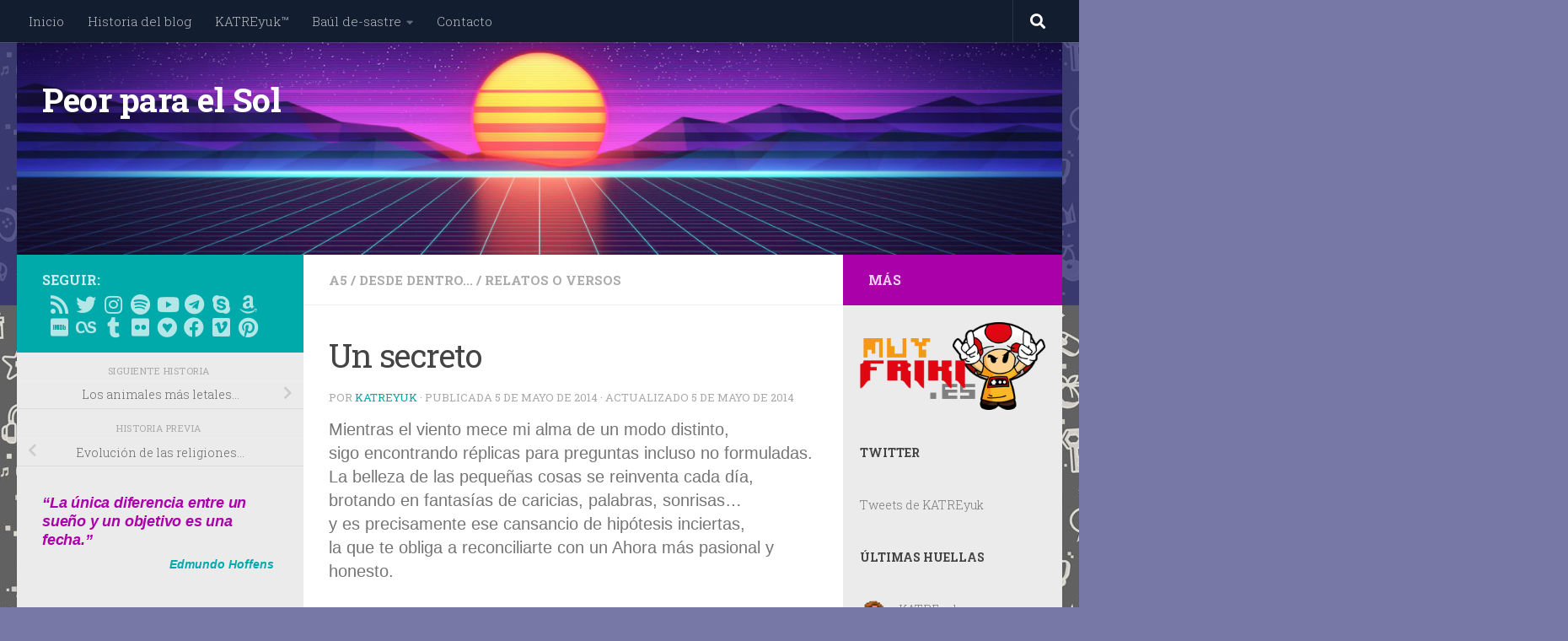

--- FILE ---
content_type: text/html; charset=UTF-8
request_url: https://peorparaelsol.com/2014/05/05/un-secreto/
body_size: 36750
content:
<!DOCTYPE html>
<html class="no-js" lang="es">
<head>
  <meta charset="UTF-8">
  <meta name="viewport" content="width=device-width, initial-scale=1.0">
  <link rel="profile" href="https://gmpg.org/xfn/11" />
  <link rel="pingback" href="https://peorparaelsol.com/xmlrpc.php">

  <title>Un secreto &#8211; Peor para el Sol</title>
<meta name='robots' content='max-image-preview:large' />
<script>document.documentElement.className = document.documentElement.className.replace("no-js","js");</script>
<!-- Jetpack Site Verification Tags -->
<meta name="google-site-verification" content="RZ-L75FtuUT7Rcgb4Rgy0HUEdOaFHB9-bLVVXqnVjgM" />

<!-- Open Graph Meta Tags generated by Blog2Social 873 - https://www.blog2social.com -->
<meta property="og:title" content="Un secreto"/>
<meta property="og:description" content="Mientras el viento mece mi alma de un modo distinto, sigo encontrando réplicas para preguntas incluso no formuladas. La belleza de las pequeñas cosas se rei"/>
<meta property="og:url" content="/2014/05/05/un-secreto/"/>
<meta property="og:image" content="https://peorparaelsol.com/wp-content/uploads/2022/02/PPES_little.jpg"/>
<meta property="og:image:width" content="296" />
<meta property="og:image:height" content="165" />
<meta property="og:type" content="article"/>
<meta property="og:article:published_time" content="2014-05-05 19:00:32"/>
<meta property="og:article:modified_time" content="2014-05-05 23:30:18"/>
<!-- Open Graph Meta Tags generated by Blog2Social 873 - https://www.blog2social.com -->

<!-- Twitter Card generated by Blog2Social 873 - https://www.blog2social.com -->
<meta name="twitter:card" content="summary">
<meta name="twitter:title" content="Un secreto"/>
<meta name="twitter:description" content="Mientras el viento mece mi alma de un modo distinto, sigo encontrando réplicas para preguntas incluso no formuladas. La belleza de las pequeñas cosas se rei"/>
<meta name="twitter:image" content="https://peorparaelsol.com/wp-content/uploads/2022/02/PPES_little.jpg"/>
<!-- Twitter Card generated by Blog2Social 873 - https://www.blog2social.com -->
<meta name="author" content="KATREyuk"/>
<link rel='dns-prefetch' href='//secure.gravatar.com' />
<link rel='dns-prefetch' href='//stats.wp.com' />
<link rel='dns-prefetch' href='//v0.wordpress.com' />
<link rel='dns-prefetch' href='//jetpack.wordpress.com' />
<link rel='dns-prefetch' href='//s0.wp.com' />
<link rel='dns-prefetch' href='//public-api.wordpress.com' />
<link rel='dns-prefetch' href='//0.gravatar.com' />
<link rel='dns-prefetch' href='//1.gravatar.com' />
<link rel='dns-prefetch' href='//2.gravatar.com' />
<link rel="alternate" type="application/rss+xml" title="Peor para el Sol &raquo; Feed" href="https://peorparaelsol.com/feed/" />
<link rel="alternate" type="application/rss+xml" title="Peor para el Sol &raquo; Feed de los comentarios" href="https://peorparaelsol.com/comments/feed/" />
<link id="hu-user-gfont" href="//fonts.googleapis.com/css?family=Roboto+Slab:400,300italic,300,400italic,700&subset=latin,cyrillic-ext" rel="stylesheet" type="text/css"><link rel="alternate" type="application/rss+xml" title="Peor para el Sol &raquo; Comentario Un secreto del feed" href="https://peorparaelsol.com/2014/05/05/un-secreto/feed/" />
<link rel="alternate" title="oEmbed (JSON)" type="application/json+oembed" href="https://peorparaelsol.com/wp-json/oembed/1.0/embed?url=https%3A%2F%2Fpeorparaelsol.com%2F2014%2F05%2F05%2Fun-secreto%2F" />
<link rel="alternate" title="oEmbed (XML)" type="text/xml+oembed" href="https://peorparaelsol.com/wp-json/oembed/1.0/embed?url=https%3A%2F%2Fpeorparaelsol.com%2F2014%2F05%2F05%2Fun-secreto%2F&#038;format=xml" />
		
	<style id='wp-img-auto-sizes-contain-inline-css'>
img:is([sizes=auto i],[sizes^="auto," i]){contain-intrinsic-size:3000px 1500px}
/*# sourceURL=wp-img-auto-sizes-contain-inline-css */
</style>

<link rel='stylesheet' id='cnss_font_awesome_css-css' href='https://peorparaelsol.com/wp-content/plugins/easy-social-icons/css/font-awesome/css/all.min.css?ver=7.0.0' media='all' />
<link rel='stylesheet' id='cnss_font_awesome_v4_shims-css' href='https://peorparaelsol.com/wp-content/plugins/easy-social-icons/css/font-awesome/css/v4-shims.min.css?ver=7.0.0' media='all' />
<link rel='stylesheet' id='cnss_css-css' href='https://peorparaelsol.com/wp-content/plugins/easy-social-icons/css/cnss.css?ver=1.0' media='all' />
<link rel='stylesheet' id='cnss_share_css-css' href='https://peorparaelsol.com/wp-content/plugins/easy-social-icons/css/share.css?ver=1.0' media='all' />
<link rel='stylesheet' id='sbi_styles-css' href='https://peorparaelsol.com/wp-content/plugins/instagram-feed/css/sbi-styles.min.css?ver=6.10.0' media='all' />
<style id='wp-emoji-styles-inline-css'>

	img.wp-smiley, img.emoji {
		display: inline !important;
		border: none !important;
		box-shadow: none !important;
		height: 1em !important;
		width: 1em !important;
		margin: 0 0.07em !important;
		vertical-align: -0.1em !important;
		background: none !important;
		padding: 0 !important;
	}
/*# sourceURL=wp-emoji-styles-inline-css */
</style>
<link rel='stylesheet' id='wp-block-library-css' href='https://peorparaelsol.com/wp-includes/css/dist/block-library/style.min.css?ver=60637fd478fe1e4fabac720faf31e065' media='all' />
<style id='wp-block-categories-inline-css'>
.wp-block-categories{box-sizing:border-box}.wp-block-categories.alignleft{margin-right:2em}.wp-block-categories.alignright{margin-left:2em}.wp-block-categories.wp-block-categories-dropdown.aligncenter{text-align:center}.wp-block-categories .wp-block-categories__label{display:block;width:100%}
/*# sourceURL=https://peorparaelsol.com/wp-includes/blocks/categories/style.min.css */
</style>
<style id='wp-block-heading-inline-css'>
h1:where(.wp-block-heading).has-background,h2:where(.wp-block-heading).has-background,h3:where(.wp-block-heading).has-background,h4:where(.wp-block-heading).has-background,h5:where(.wp-block-heading).has-background,h6:where(.wp-block-heading).has-background{padding:1.25em 2.375em}h1.has-text-align-left[style*=writing-mode]:where([style*=vertical-lr]),h1.has-text-align-right[style*=writing-mode]:where([style*=vertical-rl]),h2.has-text-align-left[style*=writing-mode]:where([style*=vertical-lr]),h2.has-text-align-right[style*=writing-mode]:where([style*=vertical-rl]),h3.has-text-align-left[style*=writing-mode]:where([style*=vertical-lr]),h3.has-text-align-right[style*=writing-mode]:where([style*=vertical-rl]),h4.has-text-align-left[style*=writing-mode]:where([style*=vertical-lr]),h4.has-text-align-right[style*=writing-mode]:where([style*=vertical-rl]),h5.has-text-align-left[style*=writing-mode]:where([style*=vertical-lr]),h5.has-text-align-right[style*=writing-mode]:where([style*=vertical-rl]),h6.has-text-align-left[style*=writing-mode]:where([style*=vertical-lr]),h6.has-text-align-right[style*=writing-mode]:where([style*=vertical-rl]){rotate:180deg}
/*# sourceURL=https://peorparaelsol.com/wp-includes/blocks/heading/style.min.css */
</style>
<style id='wp-block-image-inline-css'>
.wp-block-image>a,.wp-block-image>figure>a{display:inline-block}.wp-block-image img{box-sizing:border-box;height:auto;max-width:100%;vertical-align:bottom}@media not (prefers-reduced-motion){.wp-block-image img.hide{visibility:hidden}.wp-block-image img.show{animation:show-content-image .4s}}.wp-block-image[style*=border-radius] img,.wp-block-image[style*=border-radius]>a{border-radius:inherit}.wp-block-image.has-custom-border img{box-sizing:border-box}.wp-block-image.aligncenter{text-align:center}.wp-block-image.alignfull>a,.wp-block-image.alignwide>a{width:100%}.wp-block-image.alignfull img,.wp-block-image.alignwide img{height:auto;width:100%}.wp-block-image .aligncenter,.wp-block-image .alignleft,.wp-block-image .alignright,.wp-block-image.aligncenter,.wp-block-image.alignleft,.wp-block-image.alignright{display:table}.wp-block-image .aligncenter>figcaption,.wp-block-image .alignleft>figcaption,.wp-block-image .alignright>figcaption,.wp-block-image.aligncenter>figcaption,.wp-block-image.alignleft>figcaption,.wp-block-image.alignright>figcaption{caption-side:bottom;display:table-caption}.wp-block-image .alignleft{float:left;margin:.5em 1em .5em 0}.wp-block-image .alignright{float:right;margin:.5em 0 .5em 1em}.wp-block-image .aligncenter{margin-left:auto;margin-right:auto}.wp-block-image :where(figcaption){margin-bottom:1em;margin-top:.5em}.wp-block-image.is-style-circle-mask img{border-radius:9999px}@supports ((-webkit-mask-image:none) or (mask-image:none)) or (-webkit-mask-image:none){.wp-block-image.is-style-circle-mask img{border-radius:0;-webkit-mask-image:url('data:image/svg+xml;utf8,<svg viewBox="0 0 100 100" xmlns="http://www.w3.org/2000/svg"><circle cx="50" cy="50" r="50"/></svg>');mask-image:url('data:image/svg+xml;utf8,<svg viewBox="0 0 100 100" xmlns="http://www.w3.org/2000/svg"><circle cx="50" cy="50" r="50"/></svg>');mask-mode:alpha;-webkit-mask-position:center;mask-position:center;-webkit-mask-repeat:no-repeat;mask-repeat:no-repeat;-webkit-mask-size:contain;mask-size:contain}}:root :where(.wp-block-image.is-style-rounded img,.wp-block-image .is-style-rounded img){border-radius:9999px}.wp-block-image figure{margin:0}.wp-lightbox-container{display:flex;flex-direction:column;position:relative}.wp-lightbox-container img{cursor:zoom-in}.wp-lightbox-container img:hover+button{opacity:1}.wp-lightbox-container button{align-items:center;backdrop-filter:blur(16px) saturate(180%);background-color:#5a5a5a40;border:none;border-radius:4px;cursor:zoom-in;display:flex;height:20px;justify-content:center;opacity:0;padding:0;position:absolute;right:16px;text-align:center;top:16px;width:20px;z-index:100}@media not (prefers-reduced-motion){.wp-lightbox-container button{transition:opacity .2s ease}}.wp-lightbox-container button:focus-visible{outline:3px auto #5a5a5a40;outline:3px auto -webkit-focus-ring-color;outline-offset:3px}.wp-lightbox-container button:hover{cursor:pointer;opacity:1}.wp-lightbox-container button:focus{opacity:1}.wp-lightbox-container button:focus,.wp-lightbox-container button:hover,.wp-lightbox-container button:not(:hover):not(:active):not(.has-background){background-color:#5a5a5a40;border:none}.wp-lightbox-overlay{box-sizing:border-box;cursor:zoom-out;height:100vh;left:0;overflow:hidden;position:fixed;top:0;visibility:hidden;width:100%;z-index:100000}.wp-lightbox-overlay .close-button{align-items:center;cursor:pointer;display:flex;justify-content:center;min-height:40px;min-width:40px;padding:0;position:absolute;right:calc(env(safe-area-inset-right) + 16px);top:calc(env(safe-area-inset-top) + 16px);z-index:5000000}.wp-lightbox-overlay .close-button:focus,.wp-lightbox-overlay .close-button:hover,.wp-lightbox-overlay .close-button:not(:hover):not(:active):not(.has-background){background:none;border:none}.wp-lightbox-overlay .lightbox-image-container{height:var(--wp--lightbox-container-height);left:50%;overflow:hidden;position:absolute;top:50%;transform:translate(-50%,-50%);transform-origin:top left;width:var(--wp--lightbox-container-width);z-index:9999999999}.wp-lightbox-overlay .wp-block-image{align-items:center;box-sizing:border-box;display:flex;height:100%;justify-content:center;margin:0;position:relative;transform-origin:0 0;width:100%;z-index:3000000}.wp-lightbox-overlay .wp-block-image img{height:var(--wp--lightbox-image-height);min-height:var(--wp--lightbox-image-height);min-width:var(--wp--lightbox-image-width);width:var(--wp--lightbox-image-width)}.wp-lightbox-overlay .wp-block-image figcaption{display:none}.wp-lightbox-overlay button{background:none;border:none}.wp-lightbox-overlay .scrim{background-color:#fff;height:100%;opacity:.9;position:absolute;width:100%;z-index:2000000}.wp-lightbox-overlay.active{visibility:visible}@media not (prefers-reduced-motion){.wp-lightbox-overlay.active{animation:turn-on-visibility .25s both}.wp-lightbox-overlay.active img{animation:turn-on-visibility .35s both}.wp-lightbox-overlay.show-closing-animation:not(.active){animation:turn-off-visibility .35s both}.wp-lightbox-overlay.show-closing-animation:not(.active) img{animation:turn-off-visibility .25s both}.wp-lightbox-overlay.zoom.active{animation:none;opacity:1;visibility:visible}.wp-lightbox-overlay.zoom.active .lightbox-image-container{animation:lightbox-zoom-in .4s}.wp-lightbox-overlay.zoom.active .lightbox-image-container img{animation:none}.wp-lightbox-overlay.zoom.active .scrim{animation:turn-on-visibility .4s forwards}.wp-lightbox-overlay.zoom.show-closing-animation:not(.active){animation:none}.wp-lightbox-overlay.zoom.show-closing-animation:not(.active) .lightbox-image-container{animation:lightbox-zoom-out .4s}.wp-lightbox-overlay.zoom.show-closing-animation:not(.active) .lightbox-image-container img{animation:none}.wp-lightbox-overlay.zoom.show-closing-animation:not(.active) .scrim{animation:turn-off-visibility .4s forwards}}@keyframes show-content-image{0%{visibility:hidden}99%{visibility:hidden}to{visibility:visible}}@keyframes turn-on-visibility{0%{opacity:0}to{opacity:1}}@keyframes turn-off-visibility{0%{opacity:1;visibility:visible}99%{opacity:0;visibility:visible}to{opacity:0;visibility:hidden}}@keyframes lightbox-zoom-in{0%{transform:translate(calc((-100vw + var(--wp--lightbox-scrollbar-width))/2 + var(--wp--lightbox-initial-left-position)),calc(-50vh + var(--wp--lightbox-initial-top-position))) scale(var(--wp--lightbox-scale))}to{transform:translate(-50%,-50%) scale(1)}}@keyframes lightbox-zoom-out{0%{transform:translate(-50%,-50%) scale(1);visibility:visible}99%{visibility:visible}to{transform:translate(calc((-100vw + var(--wp--lightbox-scrollbar-width))/2 + var(--wp--lightbox-initial-left-position)),calc(-50vh + var(--wp--lightbox-initial-top-position))) scale(var(--wp--lightbox-scale));visibility:hidden}}
/*# sourceURL=https://peorparaelsol.com/wp-includes/blocks/image/style.min.css */
</style>
<style id='wp-block-latest-comments-inline-css'>
ol.wp-block-latest-comments{box-sizing:border-box;margin-left:0}:where(.wp-block-latest-comments:not([style*=line-height] .wp-block-latest-comments__comment)){line-height:1.1}:where(.wp-block-latest-comments:not([style*=line-height] .wp-block-latest-comments__comment-excerpt p)){line-height:1.8}.has-dates :where(.wp-block-latest-comments:not([style*=line-height])),.has-excerpts :where(.wp-block-latest-comments:not([style*=line-height])){line-height:1.5}.wp-block-latest-comments .wp-block-latest-comments{padding-left:0}.wp-block-latest-comments__comment{list-style:none;margin-bottom:1em}.has-avatars .wp-block-latest-comments__comment{list-style:none;min-height:2.25em}.has-avatars .wp-block-latest-comments__comment .wp-block-latest-comments__comment-excerpt,.has-avatars .wp-block-latest-comments__comment .wp-block-latest-comments__comment-meta{margin-left:3.25em}.wp-block-latest-comments__comment-excerpt p{font-size:.875em;margin:.36em 0 1.4em}.wp-block-latest-comments__comment-date{display:block;font-size:.75em}.wp-block-latest-comments .avatar,.wp-block-latest-comments__comment-avatar{border-radius:1.5em;display:block;float:left;height:2.5em;margin-right:.75em;width:2.5em}.wp-block-latest-comments[class*=-font-size] a,.wp-block-latest-comments[style*=font-size] a{font-size:inherit}
/*# sourceURL=https://peorparaelsol.com/wp-includes/blocks/latest-comments/style.min.css */
</style>
<style id='wp-block-latest-posts-inline-css'>
.wp-block-latest-posts{box-sizing:border-box}.wp-block-latest-posts.alignleft{margin-right:2em}.wp-block-latest-posts.alignright{margin-left:2em}.wp-block-latest-posts.wp-block-latest-posts__list{list-style:none}.wp-block-latest-posts.wp-block-latest-posts__list li{clear:both;overflow-wrap:break-word}.wp-block-latest-posts.is-grid{display:flex;flex-wrap:wrap}.wp-block-latest-posts.is-grid li{margin:0 1.25em 1.25em 0;width:100%}@media (min-width:600px){.wp-block-latest-posts.columns-2 li{width:calc(50% - .625em)}.wp-block-latest-posts.columns-2 li:nth-child(2n){margin-right:0}.wp-block-latest-posts.columns-3 li{width:calc(33.33333% - .83333em)}.wp-block-latest-posts.columns-3 li:nth-child(3n){margin-right:0}.wp-block-latest-posts.columns-4 li{width:calc(25% - .9375em)}.wp-block-latest-posts.columns-4 li:nth-child(4n){margin-right:0}.wp-block-latest-posts.columns-5 li{width:calc(20% - 1em)}.wp-block-latest-posts.columns-5 li:nth-child(5n){margin-right:0}.wp-block-latest-posts.columns-6 li{width:calc(16.66667% - 1.04167em)}.wp-block-latest-posts.columns-6 li:nth-child(6n){margin-right:0}}:root :where(.wp-block-latest-posts.is-grid){padding:0}:root :where(.wp-block-latest-posts.wp-block-latest-posts__list){padding-left:0}.wp-block-latest-posts__post-author,.wp-block-latest-posts__post-date{display:block;font-size:.8125em}.wp-block-latest-posts__post-excerpt,.wp-block-latest-posts__post-full-content{margin-bottom:1em;margin-top:.5em}.wp-block-latest-posts__featured-image a{display:inline-block}.wp-block-latest-posts__featured-image img{height:auto;max-width:100%;width:auto}.wp-block-latest-posts__featured-image.alignleft{float:left;margin-right:1em}.wp-block-latest-posts__featured-image.alignright{float:right;margin-left:1em}.wp-block-latest-posts__featured-image.aligncenter{margin-bottom:1em;text-align:center}
/*# sourceURL=https://peorparaelsol.com/wp-includes/blocks/latest-posts/style.min.css */
</style>
<style id='wp-block-list-inline-css'>
ol,ul{box-sizing:border-box}:root :where(.wp-block-list.has-background){padding:1.25em 2.375em}
/*# sourceURL=https://peorparaelsol.com/wp-includes/blocks/list/style.min.css */
</style>
<style id='wp-block-buttons-inline-css'>
.wp-block-buttons{box-sizing:border-box}.wp-block-buttons.is-vertical{flex-direction:column}.wp-block-buttons.is-vertical>.wp-block-button:last-child{margin-bottom:0}.wp-block-buttons>.wp-block-button{display:inline-block;margin:0}.wp-block-buttons.is-content-justification-left{justify-content:flex-start}.wp-block-buttons.is-content-justification-left.is-vertical{align-items:flex-start}.wp-block-buttons.is-content-justification-center{justify-content:center}.wp-block-buttons.is-content-justification-center.is-vertical{align-items:center}.wp-block-buttons.is-content-justification-right{justify-content:flex-end}.wp-block-buttons.is-content-justification-right.is-vertical{align-items:flex-end}.wp-block-buttons.is-content-justification-space-between{justify-content:space-between}.wp-block-buttons.aligncenter{text-align:center}.wp-block-buttons:not(.is-content-justification-space-between,.is-content-justification-right,.is-content-justification-left,.is-content-justification-center) .wp-block-button.aligncenter{margin-left:auto;margin-right:auto;width:100%}.wp-block-buttons[style*=text-decoration] .wp-block-button,.wp-block-buttons[style*=text-decoration] .wp-block-button__link{text-decoration:inherit}.wp-block-buttons.has-custom-font-size .wp-block-button__link{font-size:inherit}.wp-block-buttons .wp-block-button__link{width:100%}.wp-block-button.aligncenter{text-align:center}
/*# sourceURL=https://peorparaelsol.com/wp-includes/blocks/buttons/style.min.css */
</style>
<style id='wp-block-video-inline-css'>
.wp-block-video{box-sizing:border-box}.wp-block-video video{height:auto;vertical-align:middle;width:100%}@supports (position:sticky){.wp-block-video [poster]{object-fit:cover}}.wp-block-video.aligncenter{text-align:center}.wp-block-video :where(figcaption){margin-bottom:1em;margin-top:.5em}
/*# sourceURL=https://peorparaelsol.com/wp-includes/blocks/video/style.min.css */
</style>
<style id='wp-block-paragraph-inline-css'>
.is-small-text{font-size:.875em}.is-regular-text{font-size:1em}.is-large-text{font-size:2.25em}.is-larger-text{font-size:3em}.has-drop-cap:not(:focus):first-letter{float:left;font-size:8.4em;font-style:normal;font-weight:100;line-height:.68;margin:.05em .1em 0 0;text-transform:uppercase}body.rtl .has-drop-cap:not(:focus):first-letter{float:none;margin-left:.1em}p.has-drop-cap.has-background{overflow:hidden}:root :where(p.has-background){padding:1.25em 2.375em}:where(p.has-text-color:not(.has-link-color)) a{color:inherit}p.has-text-align-left[style*="writing-mode:vertical-lr"],p.has-text-align-right[style*="writing-mode:vertical-rl"]{rotate:180deg}
/*# sourceURL=https://peorparaelsol.com/wp-includes/blocks/paragraph/style.min.css */
</style>
<style id='global-styles-inline-css'>
:root{--wp--preset--aspect-ratio--square: 1;--wp--preset--aspect-ratio--4-3: 4/3;--wp--preset--aspect-ratio--3-4: 3/4;--wp--preset--aspect-ratio--3-2: 3/2;--wp--preset--aspect-ratio--2-3: 2/3;--wp--preset--aspect-ratio--16-9: 16/9;--wp--preset--aspect-ratio--9-16: 9/16;--wp--preset--color--black: #000000;--wp--preset--color--cyan-bluish-gray: #abb8c3;--wp--preset--color--white: #ffffff;--wp--preset--color--pale-pink: #f78da7;--wp--preset--color--vivid-red: #cf2e2e;--wp--preset--color--luminous-vivid-orange: #ff6900;--wp--preset--color--luminous-vivid-amber: #fcb900;--wp--preset--color--light-green-cyan: #7bdcb5;--wp--preset--color--vivid-green-cyan: #00d084;--wp--preset--color--pale-cyan-blue: #8ed1fc;--wp--preset--color--vivid-cyan-blue: #0693e3;--wp--preset--color--vivid-purple: #9b51e0;--wp--preset--gradient--vivid-cyan-blue-to-vivid-purple: linear-gradient(135deg,rgb(6,147,227) 0%,rgb(155,81,224) 100%);--wp--preset--gradient--light-green-cyan-to-vivid-green-cyan: linear-gradient(135deg,rgb(122,220,180) 0%,rgb(0,208,130) 100%);--wp--preset--gradient--luminous-vivid-amber-to-luminous-vivid-orange: linear-gradient(135deg,rgb(252,185,0) 0%,rgb(255,105,0) 100%);--wp--preset--gradient--luminous-vivid-orange-to-vivid-red: linear-gradient(135deg,rgb(255,105,0) 0%,rgb(207,46,46) 100%);--wp--preset--gradient--very-light-gray-to-cyan-bluish-gray: linear-gradient(135deg,rgb(238,238,238) 0%,rgb(169,184,195) 100%);--wp--preset--gradient--cool-to-warm-spectrum: linear-gradient(135deg,rgb(74,234,220) 0%,rgb(151,120,209) 20%,rgb(207,42,186) 40%,rgb(238,44,130) 60%,rgb(251,105,98) 80%,rgb(254,248,76) 100%);--wp--preset--gradient--blush-light-purple: linear-gradient(135deg,rgb(255,206,236) 0%,rgb(152,150,240) 100%);--wp--preset--gradient--blush-bordeaux: linear-gradient(135deg,rgb(254,205,165) 0%,rgb(254,45,45) 50%,rgb(107,0,62) 100%);--wp--preset--gradient--luminous-dusk: linear-gradient(135deg,rgb(255,203,112) 0%,rgb(199,81,192) 50%,rgb(65,88,208) 100%);--wp--preset--gradient--pale-ocean: linear-gradient(135deg,rgb(255,245,203) 0%,rgb(182,227,212) 50%,rgb(51,167,181) 100%);--wp--preset--gradient--electric-grass: linear-gradient(135deg,rgb(202,248,128) 0%,rgb(113,206,126) 100%);--wp--preset--gradient--midnight: linear-gradient(135deg,rgb(2,3,129) 0%,rgb(40,116,252) 100%);--wp--preset--font-size--small: 13px;--wp--preset--font-size--medium: 20px;--wp--preset--font-size--large: 36px;--wp--preset--font-size--x-large: 42px;--wp--preset--spacing--20: 0.44rem;--wp--preset--spacing--30: 0.67rem;--wp--preset--spacing--40: 1rem;--wp--preset--spacing--50: 1.5rem;--wp--preset--spacing--60: 2.25rem;--wp--preset--spacing--70: 3.38rem;--wp--preset--spacing--80: 5.06rem;--wp--preset--shadow--natural: 6px 6px 9px rgba(0, 0, 0, 0.2);--wp--preset--shadow--deep: 12px 12px 50px rgba(0, 0, 0, 0.4);--wp--preset--shadow--sharp: 6px 6px 0px rgba(0, 0, 0, 0.2);--wp--preset--shadow--outlined: 6px 6px 0px -3px rgb(255, 255, 255), 6px 6px rgb(0, 0, 0);--wp--preset--shadow--crisp: 6px 6px 0px rgb(0, 0, 0);}:where(.is-layout-flex){gap: 0.5em;}:where(.is-layout-grid){gap: 0.5em;}body .is-layout-flex{display: flex;}.is-layout-flex{flex-wrap: wrap;align-items: center;}.is-layout-flex > :is(*, div){margin: 0;}body .is-layout-grid{display: grid;}.is-layout-grid > :is(*, div){margin: 0;}:where(.wp-block-columns.is-layout-flex){gap: 2em;}:where(.wp-block-columns.is-layout-grid){gap: 2em;}:where(.wp-block-post-template.is-layout-flex){gap: 1.25em;}:where(.wp-block-post-template.is-layout-grid){gap: 1.25em;}.has-black-color{color: var(--wp--preset--color--black) !important;}.has-cyan-bluish-gray-color{color: var(--wp--preset--color--cyan-bluish-gray) !important;}.has-white-color{color: var(--wp--preset--color--white) !important;}.has-pale-pink-color{color: var(--wp--preset--color--pale-pink) !important;}.has-vivid-red-color{color: var(--wp--preset--color--vivid-red) !important;}.has-luminous-vivid-orange-color{color: var(--wp--preset--color--luminous-vivid-orange) !important;}.has-luminous-vivid-amber-color{color: var(--wp--preset--color--luminous-vivid-amber) !important;}.has-light-green-cyan-color{color: var(--wp--preset--color--light-green-cyan) !important;}.has-vivid-green-cyan-color{color: var(--wp--preset--color--vivid-green-cyan) !important;}.has-pale-cyan-blue-color{color: var(--wp--preset--color--pale-cyan-blue) !important;}.has-vivid-cyan-blue-color{color: var(--wp--preset--color--vivid-cyan-blue) !important;}.has-vivid-purple-color{color: var(--wp--preset--color--vivid-purple) !important;}.has-black-background-color{background-color: var(--wp--preset--color--black) !important;}.has-cyan-bluish-gray-background-color{background-color: var(--wp--preset--color--cyan-bluish-gray) !important;}.has-white-background-color{background-color: var(--wp--preset--color--white) !important;}.has-pale-pink-background-color{background-color: var(--wp--preset--color--pale-pink) !important;}.has-vivid-red-background-color{background-color: var(--wp--preset--color--vivid-red) !important;}.has-luminous-vivid-orange-background-color{background-color: var(--wp--preset--color--luminous-vivid-orange) !important;}.has-luminous-vivid-amber-background-color{background-color: var(--wp--preset--color--luminous-vivid-amber) !important;}.has-light-green-cyan-background-color{background-color: var(--wp--preset--color--light-green-cyan) !important;}.has-vivid-green-cyan-background-color{background-color: var(--wp--preset--color--vivid-green-cyan) !important;}.has-pale-cyan-blue-background-color{background-color: var(--wp--preset--color--pale-cyan-blue) !important;}.has-vivid-cyan-blue-background-color{background-color: var(--wp--preset--color--vivid-cyan-blue) !important;}.has-vivid-purple-background-color{background-color: var(--wp--preset--color--vivid-purple) !important;}.has-black-border-color{border-color: var(--wp--preset--color--black) !important;}.has-cyan-bluish-gray-border-color{border-color: var(--wp--preset--color--cyan-bluish-gray) !important;}.has-white-border-color{border-color: var(--wp--preset--color--white) !important;}.has-pale-pink-border-color{border-color: var(--wp--preset--color--pale-pink) !important;}.has-vivid-red-border-color{border-color: var(--wp--preset--color--vivid-red) !important;}.has-luminous-vivid-orange-border-color{border-color: var(--wp--preset--color--luminous-vivid-orange) !important;}.has-luminous-vivid-amber-border-color{border-color: var(--wp--preset--color--luminous-vivid-amber) !important;}.has-light-green-cyan-border-color{border-color: var(--wp--preset--color--light-green-cyan) !important;}.has-vivid-green-cyan-border-color{border-color: var(--wp--preset--color--vivid-green-cyan) !important;}.has-pale-cyan-blue-border-color{border-color: var(--wp--preset--color--pale-cyan-blue) !important;}.has-vivid-cyan-blue-border-color{border-color: var(--wp--preset--color--vivid-cyan-blue) !important;}.has-vivid-purple-border-color{border-color: var(--wp--preset--color--vivid-purple) !important;}.has-vivid-cyan-blue-to-vivid-purple-gradient-background{background: var(--wp--preset--gradient--vivid-cyan-blue-to-vivid-purple) !important;}.has-light-green-cyan-to-vivid-green-cyan-gradient-background{background: var(--wp--preset--gradient--light-green-cyan-to-vivid-green-cyan) !important;}.has-luminous-vivid-amber-to-luminous-vivid-orange-gradient-background{background: var(--wp--preset--gradient--luminous-vivid-amber-to-luminous-vivid-orange) !important;}.has-luminous-vivid-orange-to-vivid-red-gradient-background{background: var(--wp--preset--gradient--luminous-vivid-orange-to-vivid-red) !important;}.has-very-light-gray-to-cyan-bluish-gray-gradient-background{background: var(--wp--preset--gradient--very-light-gray-to-cyan-bluish-gray) !important;}.has-cool-to-warm-spectrum-gradient-background{background: var(--wp--preset--gradient--cool-to-warm-spectrum) !important;}.has-blush-light-purple-gradient-background{background: var(--wp--preset--gradient--blush-light-purple) !important;}.has-blush-bordeaux-gradient-background{background: var(--wp--preset--gradient--blush-bordeaux) !important;}.has-luminous-dusk-gradient-background{background: var(--wp--preset--gradient--luminous-dusk) !important;}.has-pale-ocean-gradient-background{background: var(--wp--preset--gradient--pale-ocean) !important;}.has-electric-grass-gradient-background{background: var(--wp--preset--gradient--electric-grass) !important;}.has-midnight-gradient-background{background: var(--wp--preset--gradient--midnight) !important;}.has-small-font-size{font-size: var(--wp--preset--font-size--small) !important;}.has-medium-font-size{font-size: var(--wp--preset--font-size--medium) !important;}.has-large-font-size{font-size: var(--wp--preset--font-size--large) !important;}.has-x-large-font-size{font-size: var(--wp--preset--font-size--x-large) !important;}
/*# sourceURL=global-styles-inline-css */
</style>

<style id='classic-theme-styles-inline-css'>
/*! This file is auto-generated */
.wp-block-button__link{color:#fff;background-color:#32373c;border-radius:9999px;box-shadow:none;text-decoration:none;padding:calc(.667em + 2px) calc(1.333em + 2px);font-size:1.125em}.wp-block-file__button{background:#32373c;color:#fff;text-decoration:none}
/*# sourceURL=/wp-includes/css/classic-themes.min.css */
</style>
<link rel='stylesheet' id='contact-form-7-css' href='https://peorparaelsol.com/wp-content/plugins/contact-form-7/includes/css/styles.css?ver=6.1.4' media='all' />
<link rel='stylesheet' id='easyazon-addition-popovers-css' href='https://peorparaelsol.com/wp-content/plugins/easyazon/addition/components/popovers/resources/popovers.css?ver=5.1.1' media='all' />
<link rel='stylesheet' id='hueman-main-style-css' href='https://peorparaelsol.com/wp-content/themes/hueman/assets/front/css/main.min.css?ver=3.7.27' media='all' />
<style id='hueman-main-style-inline-css'>
body { font-family:'Roboto Slab', Arial, sans-serif;font-size:0.94rem }@media only screen and (min-width: 720px) {
        .nav > li { font-size:0.94rem; }
      }.sidebar .widget { padding-left: 20px; padding-right: 20px; padding-top: 20px; }::selection { background-color: #00aaaa; }
::-moz-selection { background-color: #00aaaa; }a,a>span.hu-external::after,.themeform label .required,#flexslider-featured .flex-direction-nav .flex-next:hover,#flexslider-featured .flex-direction-nav .flex-prev:hover,.post-hover:hover .post-title a,.post-title a:hover,.sidebar.s1 .post-nav li a:hover i,.content .post-nav li a:hover i,.post-related a:hover,.sidebar.s1 .widget_rss ul li a,#footer .widget_rss ul li a,.sidebar.s1 .widget_calendar a,#footer .widget_calendar a,.sidebar.s1 .alx-tab .tab-item-category a,.sidebar.s1 .alx-posts .post-item-category a,.sidebar.s1 .alx-tab li:hover .tab-item-title a,.sidebar.s1 .alx-tab li:hover .tab-item-comment a,.sidebar.s1 .alx-posts li:hover .post-item-title a,#footer .alx-tab .tab-item-category a,#footer .alx-posts .post-item-category a,#footer .alx-tab li:hover .tab-item-title a,#footer .alx-tab li:hover .tab-item-comment a,#footer .alx-posts li:hover .post-item-title a,.comment-tabs li.active a,.comment-awaiting-moderation,.child-menu a:hover,.child-menu .current_page_item > a,.wp-pagenavi a{ color: #00aaaa; }input[type="submit"],.themeform button[type="submit"],.sidebar.s1 .sidebar-top,.sidebar.s1 .sidebar-toggle,#flexslider-featured .flex-control-nav li a.flex-active,.post-tags a:hover,.sidebar.s1 .widget_calendar caption,#footer .widget_calendar caption,.author-bio .bio-avatar:after,.commentlist li.bypostauthor > .comment-body:after,.commentlist li.comment-author-admin > .comment-body:after{ background-color: #00aaaa; }.post-format .format-container { border-color: #00aaaa; }.sidebar.s1 .alx-tabs-nav li.active a,#footer .alx-tabs-nav li.active a,.comment-tabs li.active a,.wp-pagenavi a:hover,.wp-pagenavi a:active,.wp-pagenavi span.current{ border-bottom-color: #00aaaa!important; }.sidebar.s2 .post-nav li a:hover i,
.sidebar.s2 .widget_rss ul li a,
.sidebar.s2 .widget_calendar a,
.sidebar.s2 .alx-tab .tab-item-category a,
.sidebar.s2 .alx-posts .post-item-category a,
.sidebar.s2 .alx-tab li:hover .tab-item-title a,
.sidebar.s2 .alx-tab li:hover .tab-item-comment a,
.sidebar.s2 .alx-posts li:hover .post-item-title a { color: #aa00aa; }
.sidebar.s2 .sidebar-top,.sidebar.s2 .sidebar-toggle,.post-comments,.jp-play-bar,.jp-volume-bar-value,.sidebar.s2 .widget_calendar caption{ background-color: #aa00aa; }.sidebar.s2 .alx-tabs-nav li.active a { border-bottom-color: #aa00aa; }
.post-comments::before { border-right-color: #aa00aa; }
      #header { background-color: rgba(44,44,116,0.75); }
@media only screen and (min-width: 720px) {
  #nav-header .nav ul { background-color: rgba(44,44,116,0.75); }
}
        .is-scrolled #header #nav-mobile { background-color: #454e5c; background-color: rgba(69,78,92,0.90) }img { -webkit-border-radius: 2px; border-radius: 2px; }.sidebar.expanding, .sidebar.collapsing, .sidebar .sidebar-content, .sidebar .sidebar-toggle, .container-inner > .main::before,.container-inner > .main::after { background-color: #ebebeb; }@media only screen and (min-width: 480px) and (max-width: 1200px) { .s2.expanded { background-color: #ebebeb; } }@media only screen and (min-width: 480px) and (max-width: 960px) { .s1.expanded { background-color: #ebebeb; } }body {background: rgba(44,44,116,0.64) url(https://peorparaelsol.com/wp-content/uploads/2022/01/rol_patron_test.jpg) repeat left top;background-attachment:fixed;}

/*# sourceURL=hueman-main-style-inline-css */
</style>
<link rel='stylesheet' id='hueman-font-awesome-css' href='https://peorparaelsol.com/wp-content/themes/hueman/assets/front/css/font-awesome.min.css?ver=3.7.27' media='all' />
<link rel='stylesheet' id='slb_core-css' href='https://peorparaelsol.com/wp-content/plugins/simple-lightbox/client/css/app.css?ver=2.9.4' media='all' />
<link rel='stylesheet' id='sharedaddy-css' href='https://peorparaelsol.com/wp-content/plugins/jetpack/modules/sharedaddy/sharing.css?ver=15.4' media='all' />
<link rel='stylesheet' id='social-logos-css' href='https://peorparaelsol.com/wp-content/plugins/jetpack/_inc/social-logos/social-logos.min.css?ver=15.4' media='all' />
<link rel='stylesheet' id='wp-paginate-css' href='https://peorparaelsol.com/wp-content/plugins/wp-paginate/css/wp-paginate.css?ver=2.2.4' media='screen' />
<script src="https://peorparaelsol.com/wp-includes/js/jquery/jquery.min.js?ver=3.7.1" id="jquery-core-js"></script>
<script src="https://peorparaelsol.com/wp-includes/js/jquery/jquery-migrate.min.js?ver=3.4.1" id="jquery-migrate-js"></script>
<script src="https://peorparaelsol.com/wp-content/plugins/easy-social-icons/js/cnss.js?ver=1.0" id="cnss_js-js"></script>
<script src="https://peorparaelsol.com/wp-content/plugins/easy-social-icons/js/share.js?ver=1.0" id="cnss_share_js-js"></script>
<script async src="https://peorparaelsol.com/wp-content/plugins/burst-statistics/assets/js/timeme/timeme.min.js?ver=1768229905" id="burst-timeme-js"></script>
<link rel="https://api.w.org/" href="https://peorparaelsol.com/wp-json/" /><link rel="alternate" title="JSON" type="application/json" href="https://peorparaelsol.com/wp-json/wp/v2/posts/32792" /><link rel="canonical" href="https://peorparaelsol.com/2014/05/05/un-secreto/" />
<style type="text/css">
		ul.cnss-social-icon li.cn-fa-icon a:hover{color:#ffffff!important;}
		</style>	<style>img#wpstats{display:none}</style>
		    <link rel="preload" as="font" type="font/woff2" href="https://peorparaelsol.com/wp-content/themes/hueman/assets/front/webfonts/fa-brands-400.woff2?v=5.15.2" crossorigin="anonymous"/>
    <link rel="preload" as="font" type="font/woff2" href="https://peorparaelsol.com/wp-content/themes/hueman/assets/front/webfonts/fa-regular-400.woff2?v=5.15.2" crossorigin="anonymous"/>
    <link rel="preload" as="font" type="font/woff2" href="https://peorparaelsol.com/wp-content/themes/hueman/assets/front/webfonts/fa-solid-900.woff2?v=5.15.2" crossorigin="anonymous"/>
  <!--[if lt IE 9]>
<script src="https://peorparaelsol.com/wp-content/themes/hueman/assets/front/js/ie/html5shiv-printshiv.min.js"></script>
<script src="https://peorparaelsol.com/wp-content/themes/hueman/assets/front/js/ie/selectivizr.js"></script>
<![endif]-->

<!-- Jetpack Open Graph Tags -->
<meta property="og:type" content="article" />
<meta property="og:title" content="Un secreto" />
<meta property="og:url" content="https://peorparaelsol.com/2014/05/05/un-secreto/" />
<meta property="og:description" content="Mientras el viento mece mi alma de un modo distinto, sigo encontrando réplicas para preguntas incluso no formuladas. La belleza de las pequeñas cosas se reinventa cada día, brotando en fantasías de…" />
<meta property="article:published_time" content="2014-05-05T17:00:32+00:00" />
<meta property="article:modified_time" content="2014-05-05T21:30:18+00:00" />
<meta property="og:site_name" content="Peor para el Sol" />
<meta property="og:image" content="https://peorparaelsol.com/wp-content/uploads/2014/05/secreto.jpg" />
<meta property="og:image:secure_url" content="https://i0.wp.com/peorparaelsol.com/wp-content/uploads/2014/05/secreto.jpg?ssl=1" />
<meta property="og:image:width" content="640" />
<meta property="og:image:height" content="427" />
<meta property="og:image:alt" content="" />
<meta property="og:locale" content="es_ES" />
<meta name="twitter:site" content="@katreyuk" />
<meta name="twitter:text:title" content="Un secreto" />
<meta name="twitter:image" content="https://peorparaelsol.com/wp-content/uploads/2022/02/PPES_little.jpg?w=144" />
<meta name="twitter:card" content="summary" />

<!-- End Jetpack Open Graph Tags -->
		<style id="wp-custom-css">
			/* ---[ generador de citas  ]----------------------------------- */

	.cita {
		color:#AA00AA;
                font-family: 'Open Sans Condensed', sans-serif;
	        letter-spacing: -0.2px;
		font-size:18px;
                text-align:left;
	        padding:10px 10px 10px 10px;
		font-weight:bold;
                font-style:italic;
                background:transparent;
  		line-height:125%;
		}

	.autor {
                font-family: 'Open Sans Condensed', sans-serif;
		color:#00AAAA;
		font-size:14px;
		font-weight:bold;
                font-style:italic;
                background:transparent;
  		line-height:125%;
  		padding-left:10px;	
  		margin-right:15px;
  		padding-bottom: 15px;
                text-align:right;	
		}

	.autor a {
		color:#ec86e1;
		font-weight:bold;	
		}

/* ---[ Citas en posts  ]----------------------------------- */

.citan {
  	        line-height:150%;
                font-family: 'Open Sans Condensed', sans-serif;
		color:#757575;
		font-size:22px;
		font-weight:normal;	
		}

.citanlit {
                font-family: 'Open Sans Condensed', sans-serif;
		color:#757575;
		font-size:20px;
                text-align:left;
		font-weight:normal;
                background:transparent;
  		line-height:125%;		
		}

.autorean {
                font-family: 'Open Sans Condensed', sans-serif;
		color:#b1b1b1;
                float: right;
		font-size:16px;
		font-weight:normal;
                background:transparent;
  		line-height:125%;
  		padding-top:5px;
                text-align:right		
		}

.autorean a, autorean a:visited {
		color:#757575;
		}

.autorean a:hover {
		color:#ecdf6c;
		}		</style>
		<style id='jetpack-block-subscriptions-inline-css'>
.is-style-compact .is-not-subscriber .wp-block-button__link,.is-style-compact .is-not-subscriber .wp-block-jetpack-subscriptions__button{border-end-start-radius:0!important;border-start-start-radius:0!important;margin-inline-start:0!important}.is-style-compact .is-not-subscriber .components-text-control__input,.is-style-compact .is-not-subscriber p#subscribe-email input[type=email]{border-end-end-radius:0!important;border-start-end-radius:0!important}.is-style-compact:not(.wp-block-jetpack-subscriptions__use-newline) .components-text-control__input{border-inline-end-width:0!important}.wp-block-jetpack-subscriptions.wp-block-jetpack-subscriptions__supports-newline .wp-block-jetpack-subscriptions__form-container{display:flex;flex-direction:column}.wp-block-jetpack-subscriptions.wp-block-jetpack-subscriptions__supports-newline:not(.wp-block-jetpack-subscriptions__use-newline) .is-not-subscriber .wp-block-jetpack-subscriptions__form-elements{align-items:flex-start;display:flex}.wp-block-jetpack-subscriptions.wp-block-jetpack-subscriptions__supports-newline:not(.wp-block-jetpack-subscriptions__use-newline) p#subscribe-submit{display:flex;justify-content:center}.wp-block-jetpack-subscriptions.wp-block-jetpack-subscriptions__supports-newline .wp-block-jetpack-subscriptions__form .wp-block-jetpack-subscriptions__button,.wp-block-jetpack-subscriptions.wp-block-jetpack-subscriptions__supports-newline .wp-block-jetpack-subscriptions__form .wp-block-jetpack-subscriptions__textfield .components-text-control__input,.wp-block-jetpack-subscriptions.wp-block-jetpack-subscriptions__supports-newline .wp-block-jetpack-subscriptions__form button,.wp-block-jetpack-subscriptions.wp-block-jetpack-subscriptions__supports-newline .wp-block-jetpack-subscriptions__form input[type=email],.wp-block-jetpack-subscriptions.wp-block-jetpack-subscriptions__supports-newline form .wp-block-jetpack-subscriptions__button,.wp-block-jetpack-subscriptions.wp-block-jetpack-subscriptions__supports-newline form .wp-block-jetpack-subscriptions__textfield .components-text-control__input,.wp-block-jetpack-subscriptions.wp-block-jetpack-subscriptions__supports-newline form button,.wp-block-jetpack-subscriptions.wp-block-jetpack-subscriptions__supports-newline form input[type=email]{box-sizing:border-box;cursor:pointer;line-height:1.3;min-width:auto!important;white-space:nowrap!important}.wp-block-jetpack-subscriptions.wp-block-jetpack-subscriptions__supports-newline .wp-block-jetpack-subscriptions__form input[type=email]::placeholder,.wp-block-jetpack-subscriptions.wp-block-jetpack-subscriptions__supports-newline .wp-block-jetpack-subscriptions__form input[type=email]:disabled,.wp-block-jetpack-subscriptions.wp-block-jetpack-subscriptions__supports-newline form input[type=email]::placeholder,.wp-block-jetpack-subscriptions.wp-block-jetpack-subscriptions__supports-newline form input[type=email]:disabled{color:currentColor;opacity:.5}.wp-block-jetpack-subscriptions.wp-block-jetpack-subscriptions__supports-newline .wp-block-jetpack-subscriptions__form .wp-block-jetpack-subscriptions__button,.wp-block-jetpack-subscriptions.wp-block-jetpack-subscriptions__supports-newline .wp-block-jetpack-subscriptions__form button,.wp-block-jetpack-subscriptions.wp-block-jetpack-subscriptions__supports-newline form .wp-block-jetpack-subscriptions__button,.wp-block-jetpack-subscriptions.wp-block-jetpack-subscriptions__supports-newline form button{border-color:#0000;border-style:solid}.wp-block-jetpack-subscriptions.wp-block-jetpack-subscriptions__supports-newline .wp-block-jetpack-subscriptions__form .wp-block-jetpack-subscriptions__textfield,.wp-block-jetpack-subscriptions.wp-block-jetpack-subscriptions__supports-newline .wp-block-jetpack-subscriptions__form p#subscribe-email,.wp-block-jetpack-subscriptions.wp-block-jetpack-subscriptions__supports-newline form .wp-block-jetpack-subscriptions__textfield,.wp-block-jetpack-subscriptions.wp-block-jetpack-subscriptions__supports-newline form p#subscribe-email{background:#0000;flex-grow:1}.wp-block-jetpack-subscriptions.wp-block-jetpack-subscriptions__supports-newline .wp-block-jetpack-subscriptions__form .wp-block-jetpack-subscriptions__textfield .components-base-control__field,.wp-block-jetpack-subscriptions.wp-block-jetpack-subscriptions__supports-newline .wp-block-jetpack-subscriptions__form .wp-block-jetpack-subscriptions__textfield .components-text-control__input,.wp-block-jetpack-subscriptions.wp-block-jetpack-subscriptions__supports-newline .wp-block-jetpack-subscriptions__form .wp-block-jetpack-subscriptions__textfield input[type=email],.wp-block-jetpack-subscriptions.wp-block-jetpack-subscriptions__supports-newline .wp-block-jetpack-subscriptions__form p#subscribe-email .components-base-control__field,.wp-block-jetpack-subscriptions.wp-block-jetpack-subscriptions__supports-newline .wp-block-jetpack-subscriptions__form p#subscribe-email .components-text-control__input,.wp-block-jetpack-subscriptions.wp-block-jetpack-subscriptions__supports-newline .wp-block-jetpack-subscriptions__form p#subscribe-email input[type=email],.wp-block-jetpack-subscriptions.wp-block-jetpack-subscriptions__supports-newline form .wp-block-jetpack-subscriptions__textfield .components-base-control__field,.wp-block-jetpack-subscriptions.wp-block-jetpack-subscriptions__supports-newline form .wp-block-jetpack-subscriptions__textfield .components-text-control__input,.wp-block-jetpack-subscriptions.wp-block-jetpack-subscriptions__supports-newline form .wp-block-jetpack-subscriptions__textfield input[type=email],.wp-block-jetpack-subscriptions.wp-block-jetpack-subscriptions__supports-newline form p#subscribe-email .components-base-control__field,.wp-block-jetpack-subscriptions.wp-block-jetpack-subscriptions__supports-newline form p#subscribe-email .components-text-control__input,.wp-block-jetpack-subscriptions.wp-block-jetpack-subscriptions__supports-newline form p#subscribe-email input[type=email]{height:auto;margin:0;width:100%}.wp-block-jetpack-subscriptions.wp-block-jetpack-subscriptions__supports-newline .wp-block-jetpack-subscriptions__form p#subscribe-email,.wp-block-jetpack-subscriptions.wp-block-jetpack-subscriptions__supports-newline .wp-block-jetpack-subscriptions__form p#subscribe-submit,.wp-block-jetpack-subscriptions.wp-block-jetpack-subscriptions__supports-newline form p#subscribe-email,.wp-block-jetpack-subscriptions.wp-block-jetpack-subscriptions__supports-newline form p#subscribe-submit{line-height:0;margin:0;padding:0}.wp-block-jetpack-subscriptions.wp-block-jetpack-subscriptions__supports-newline.wp-block-jetpack-subscriptions__show-subs .wp-block-jetpack-subscriptions__subscount{font-size:16px;margin:8px 0;text-align:end}.wp-block-jetpack-subscriptions.wp-block-jetpack-subscriptions__supports-newline.wp-block-jetpack-subscriptions__use-newline .wp-block-jetpack-subscriptions__form-elements{display:block}.wp-block-jetpack-subscriptions.wp-block-jetpack-subscriptions__supports-newline.wp-block-jetpack-subscriptions__use-newline .wp-block-jetpack-subscriptions__button,.wp-block-jetpack-subscriptions.wp-block-jetpack-subscriptions__supports-newline.wp-block-jetpack-subscriptions__use-newline button{display:inline-block;max-width:100%}.wp-block-jetpack-subscriptions.wp-block-jetpack-subscriptions__supports-newline.wp-block-jetpack-subscriptions__use-newline .wp-block-jetpack-subscriptions__subscount{text-align:start}#subscribe-submit.is-link{text-align:center;width:auto!important}#subscribe-submit.is-link a{margin-left:0!important;margin-top:0!important;width:auto!important}@keyframes jetpack-memberships_button__spinner-animation{to{transform:rotate(1turn)}}.jetpack-memberships-spinner{display:none;height:1em;margin:0 0 0 5px;width:1em}.jetpack-memberships-spinner svg{height:100%;margin-bottom:-2px;width:100%}.jetpack-memberships-spinner-rotating{animation:jetpack-memberships_button__spinner-animation .75s linear infinite;transform-origin:center}.is-loading .jetpack-memberships-spinner{display:inline-block}body.jetpack-memberships-modal-open{overflow:hidden}dialog.jetpack-memberships-modal{opacity:1}dialog.jetpack-memberships-modal,dialog.jetpack-memberships-modal iframe{background:#0000;border:0;bottom:0;box-shadow:none;height:100%;left:0;margin:0;padding:0;position:fixed;right:0;top:0;width:100%}dialog.jetpack-memberships-modal::backdrop{background-color:#000;opacity:.7;transition:opacity .2s ease-out}dialog.jetpack-memberships-modal.is-loading,dialog.jetpack-memberships-modal.is-loading::backdrop{opacity:0}
/*# sourceURL=https://peorparaelsol.com/wp-content/plugins/jetpack/_inc/blocks/subscriptions/view.css?minify=false */
</style>
</head>

<body data-rsssl=1 class="wp-singular post-template-default single single-post postid-32792 single-format-standard wp-embed-responsive wp-theme-hueman col-3cm full-width topbar-enabled header-desktop-sticky header-mobile-sticky hueman-3-7-27 chrome" data-burst_id="32792" data-burst_type="post">
<div id="wrapper">
  <a class="screen-reader-text skip-link" href="#content">Saltar al contenido</a>
  
  <header id="header" class="main-menu-mobile-on one-mobile-menu main_menu header-ads-desktop  topbar-transparent has-header-img">
        <nav class="nav-container group mobile-menu mobile-sticky no-menu-assigned" id="nav-mobile" data-menu-id="header-1">
  <div class="mobile-title-logo-in-header"><p class="site-title">                  <a class="custom-logo-link" href="https://peorparaelsol.com/" rel="home" title="Peor para el Sol | Inicio">Peor para el Sol</a>                </p></div>
        
                    <!-- <div class="ham__navbar-toggler collapsed" aria-expanded="false">
          <div class="ham__navbar-span-wrapper">
            <span class="ham-toggler-menu__span"></span>
          </div>
        </div> -->
        <button class="ham__navbar-toggler-two collapsed" title="Menu" aria-expanded="false">
          <span class="ham__navbar-span-wrapper">
            <span class="line line-1"></span>
            <span class="line line-2"></span>
            <span class="line line-3"></span>
          </span>
        </button>
            
      <div class="nav-text"></div>
      <div class="nav-wrap container">
                  <ul class="nav container-inner group mobile-search">
                            <li>
                  <form role="search" method="get" class="search-form" action="https://peorparaelsol.com/">
				<label>
					<span class="screen-reader-text">Buscar:</span>
					<input type="search" class="search-field" placeholder="Buscar &hellip;" value="" name="s" />
				</label>
				<input type="submit" class="search-submit" value="Buscar" />
			</form>                </li>
                      </ul>
                <ul id="menu-menu-superior" class="nav container-inner group"><li id="menu-item-315726" class="menu-item menu-item-type-custom menu-item-object-custom menu-item-home menu-item-315726"><a href="https://peorparaelsol.com">Inicio</a></li>
<li id="menu-item-315757" class="menu-item menu-item-type-post_type menu-item-object-page menu-item-315757"><a href="https://peorparaelsol.com/historia-de-este-blog/">Historia del blog</a></li>
<li id="menu-item-315775" class="menu-item menu-item-type-post_type menu-item-object-page menu-item-315775"><a href="https://peorparaelsol.com/katreyuk/">KATREyuk&#x2122;</a></li>
<li id="menu-item-315825" class="menu-item menu-item-type-post_type menu-item-object-page menu-item-has-children menu-item-315825"><a href="https://peorparaelsol.com/baul-de-sastre/">Baúl de-sastre</a>
<ul class="sub-menu">
	<li id="menu-item-316101" class="menu-item menu-item-type-post_type menu-item-object-page menu-item-316101"><a href="https://peorparaelsol.com/baul-de-sastre/juguetes-variados/">Juguetes variados</a></li>
	<li id="menu-item-315828" class="menu-item menu-item-type-post_type menu-item-object-page menu-item-315828"><a href="https://peorparaelsol.com/baul-de-sastre/mas-informacion-sobre-las-cookies/">Más información sobre las cookies</a></li>
	<li id="menu-item-315827" class="menu-item menu-item-type-post_type menu-item-object-page menu-item-privacy-policy menu-item-315827"><a rel="privacy-policy" href="https://peorparaelsol.com/baul-de-sastre/terminos/">Términos de Uso / Terms of Use</a></li>
	<li id="menu-item-315826" class="menu-item menu-item-type-post_type menu-item-object-page menu-item-315826"><a href="https://peorparaelsol.com/baul-de-sastre/bug-report-aviso-de-fallo/">Bug Report / Aviso de fallo</a></li>
</ul>
</li>
<li id="menu-item-315728" class="menu-item menu-item-type-post_type menu-item-object-page menu-item-315728"><a href="https://peorparaelsol.com/contacto/">Contacto</a></li>
</ul>      </div>
</nav><!--/#nav-topbar-->  
        <nav class="nav-container group desktop-menu desktop-sticky " id="nav-topbar" data-menu-id="header-2">
    <div class="nav-text"></div>
  <div class="topbar-toggle-down">
    <i class="fas fa-angle-double-down" aria-hidden="true" data-toggle="down" title="Expandir menú"></i>
    <i class="fas fa-angle-double-up" aria-hidden="true" data-toggle="up" title="Contraer Menú"></i>
  </div>
  <div class="nav-wrap container">
    <ul id="menu-menu-superior-1" class="nav container-inner group"><li class="menu-item menu-item-type-custom menu-item-object-custom menu-item-home menu-item-315726"><a href="https://peorparaelsol.com">Inicio</a></li>
<li class="menu-item menu-item-type-post_type menu-item-object-page menu-item-315757"><a href="https://peorparaelsol.com/historia-de-este-blog/">Historia del blog</a></li>
<li class="menu-item menu-item-type-post_type menu-item-object-page menu-item-315775"><a href="https://peorparaelsol.com/katreyuk/">KATREyuk&#x2122;</a></li>
<li class="menu-item menu-item-type-post_type menu-item-object-page menu-item-has-children menu-item-315825"><a href="https://peorparaelsol.com/baul-de-sastre/">Baúl de-sastre</a>
<ul class="sub-menu">
	<li class="menu-item menu-item-type-post_type menu-item-object-page menu-item-316101"><a href="https://peorparaelsol.com/baul-de-sastre/juguetes-variados/">Juguetes variados</a></li>
	<li class="menu-item menu-item-type-post_type menu-item-object-page menu-item-315828"><a href="https://peorparaelsol.com/baul-de-sastre/mas-informacion-sobre-las-cookies/">Más información sobre las cookies</a></li>
	<li class="menu-item menu-item-type-post_type menu-item-object-page menu-item-privacy-policy menu-item-315827"><a rel="privacy-policy" href="https://peorparaelsol.com/baul-de-sastre/terminos/">Términos de Uso / Terms of Use</a></li>
	<li class="menu-item menu-item-type-post_type menu-item-object-page menu-item-315826"><a href="https://peorparaelsol.com/baul-de-sastre/bug-report-aviso-de-fallo/">Bug Report / Aviso de fallo</a></li>
</ul>
</li>
<li class="menu-item menu-item-type-post_type menu-item-object-page menu-item-315728"><a href="https://peorparaelsol.com/contacto/">Contacto</a></li>
</ul>  </div>
      <div id="topbar-header-search" class="container">
      <div class="container-inner">
        <button class="toggle-search"><i class="fas fa-search"></i></button>
        <div class="search-expand">
          <div class="search-expand-inner"><form role="search" method="get" class="search-form" action="https://peorparaelsol.com/">
				<label>
					<span class="screen-reader-text">Buscar:</span>
					<input type="search" class="search-field" placeholder="Buscar &hellip;" value="" name="s" />
				</label>
				<input type="submit" class="search-submit" value="Buscar" />
			</form></div>
        </div>
      </div><!--/.container-inner-->
    </div><!--/.container-->
  
</nav><!--/#nav-topbar-->  
  <div class="container group">
        <div class="container-inner">

                <div id="header-image-wrap">
              <div class="group hu-pad central-header-zone">
                                        <div class="logo-tagline-group">
                          <p class="site-title">                  <a class="custom-logo-link" href="https://peorparaelsol.com/" rel="home" title="Peor para el Sol | Inicio">Peor para el Sol</a>                </p>                                                </div>
                                                  </div>

              <a href="https://peorparaelsol.com/" rel="home"><img src="https://peorparaelsol.com/wp-content/uploads/2022/01/cropped-blog_head1-1.jpg" width="1380" height="280" alt="" class="new-site-image" srcset="https://peorparaelsol.com/wp-content/uploads/2022/01/cropped-blog_head1-1.jpg 1380w, https://peorparaelsol.com/wp-content/uploads/2022/01/cropped-blog_head1-1-300x61.jpg 300w, https://peorparaelsol.com/wp-content/uploads/2022/01/cropped-blog_head1-1-1024x208.jpg 1024w, https://peorparaelsol.com/wp-content/uploads/2022/01/cropped-blog_head1-1-768x156.jpg 768w" sizes="(max-width: 1380px) 100vw, 1380px" decoding="async" fetchpriority="high" /></a>          </div>
      
      
    </div><!--/.container-inner-->
      </div><!--/.container-->

</header><!--/#header-->
  
  <div class="container" id="page">
    <div class="container-inner">
            <div class="main">
        <div class="main-inner group">
          
              <main class="content" id="content">
              <div class="page-title hu-pad group">
          	    		<ul class="meta-single group">
    			<li class="category"><a href="https://peorparaelsol.com/category/a5/" rel="category tag">A5</a> <span>/</span> <a href="https://peorparaelsol.com/category/desde-dentro/" rel="category tag">Desde dentro...</a> <span>/</span> <a href="https://peorparaelsol.com/category/relatos-o-versos/" rel="category tag">Relatos o Versos</a></li>
    			    		</ul>
            
    </div><!--/.page-title-->
          <div class="hu-pad group">
              <article class="post-32792 post type-post status-publish format-standard has-post-thumbnail hentry category-a5 category-desde-dentro category-relatos-o-versos">
    <div class="post-inner group">

      <h1 class="post-title entry-title">Un secreto</h1>
  <p class="post-byline">
       por     <span class="vcard author">
       <span class="fn"><a href="https://peorparaelsol.com/author/admin-2/" title="Entradas de KATREyuk" rel="author">KATREyuk</a></span>
     </span>
     &middot;
                            
                                Publicada <time class="published" datetime="2014-05-05T19:00:32+02:00">5 de mayo de 2014</time>
                &middot; Actualizado <time class="updated" datetime="2014-05-05T23:30:18+02:00">5 de mayo de 2014</time>
                      </p>

                                
      <div class="clear"></div>

      <div class="entry themeform">
        <div class="entry-inner">
          <p><span class="citanlit">Mientras el viento mece mi alma de un modo distinto,<br />
sigo encontrando réplicas para preguntas incluso no formuladas.<br />
La belleza de las pequeñas cosas se reinventa cada día,<br />
brotando en fantasías de caricias, palabras, sonrisas&#8230;<br />
y es precisamente ese cansancio de hipótesis inciertas,<br />
la que te obliga a reconciliarte con un Ahora más pasional y honesto.<br />
&nbsp;<br />
No hay islas que valgan, ni escondites,<br />
cuando una verdad te alcanza&#8230;<br />
cuando un sentimiento te hace suyo,<br />
te domina, te conquista en silencio.<br />
&nbsp;<br />
Naufrago bajo el mar,<br />
sin brújula ni señales de mis parcas,<br />
jamás esperé encontrar sirenas,<br />
ni cuando entre algas buscaba la respuesta.<br />
&nbsp;<br />
Es imposible no sentir miedo al cruzar ese puente,<br />
no tener que recordarte disfrutar el presente,<br />
extrañeza del prohibirte soñar, del no dejarte volar,<br />
y un Abrazo salvador que resulta ser aire fresco,<br />
dibujado y soñado a ojos cerrados.<br />
&nbsp;<br />
‎Talón de Aquiles de un muro huérfano,<br />
sonido de una piedra al romperse,<br />
lo más hermoso,<br />
Mi secreto.<br />
</span></p>
<p><span style="position: relative; height: 392px; width: 639px; color: none; left: -40px; top: 0px"><img decoding="async" src="https://peorparaelsol.com/wp-content/uploads/2014/05/secreto.jpg" alt="Un secreto" width="640" height="427" /></span><br />
<span class="rights">Image from Stockvault. Called <a href="http://www.stockvault.net/photo/126140/key">«Key»</a>, from <a href="http://www.stockvault.net/user/profile/87395">2happy</a> (thanks)</span></p>
<p><iframe width="580" height="115" src="https://www.goear.com/embed/sound/64d0573" marginheight="0" align="top" scrolling="no" frameborder="0" hspace="0" vspace="0" allowfullscreen></iframe><br />
<iframe loading="lazy" width="580" height="115" src="https://www.goear.com/embed/sound/729e485" marginheight="0" align="top" scrolling="no" frameborder="0" hspace="0" vspace="0" allowfullscreen></iframe></p>
<div class="sharedaddy sd-sharing-enabled"><div class="robots-nocontent sd-block sd-social sd-social-icon-text sd-sharing"><h3 class="sd-title">Si te ha gustado ¡Compártelo!</h3><div class="sd-content"><ul><li><a href="#" class="sharing-anchor sd-button share-more"><span>Compartir</span></a></li><li class="share-end"></li></ul><div class="sharing-hidden"><div class="inner" style="display: none;"><ul><li class="share-facebook"><a rel="nofollow noopener noreferrer"
				data-shared="sharing-facebook-32792"
				class="share-facebook sd-button share-icon"
				href="https://peorparaelsol.com/2014/05/05/un-secreto/?share=facebook"
				target="_blank"
				aria-labelledby="sharing-facebook-32792"
				>
				<span id="sharing-facebook-32792" hidden>Haz clic para compartir en Facebook (Se abre en una ventana nueva)</span>
				<span>Facebook</span>
			</a></li><li class="share-twitter"><a rel="nofollow noopener noreferrer"
				data-shared="sharing-twitter-32792"
				class="share-twitter sd-button share-icon"
				href="https://peorparaelsol.com/2014/05/05/un-secreto/?share=twitter"
				target="_blank"
				aria-labelledby="sharing-twitter-32792"
				>
				<span id="sharing-twitter-32792" hidden>Haz clic para compartir en X (Se abre en una ventana nueva)</span>
				<span>X</span>
			</a></li><li class="share-tumblr"><a rel="nofollow noopener noreferrer"
				data-shared="sharing-tumblr-32792"
				class="share-tumblr sd-button share-icon"
				href="https://peorparaelsol.com/2014/05/05/un-secreto/?share=tumblr"
				target="_blank"
				aria-labelledby="sharing-tumblr-32792"
				>
				<span id="sharing-tumblr-32792" hidden>Haz clic para compartir en Tumblr (Se abre en una ventana nueva)</span>
				<span>Tumblr</span>
			</a></li><li class="share-pocket"><a rel="nofollow noopener noreferrer"
				data-shared="sharing-pocket-32792"
				class="share-pocket sd-button share-icon"
				href="https://peorparaelsol.com/2014/05/05/un-secreto/?share=pocket"
				target="_blank"
				aria-labelledby="sharing-pocket-32792"
				>
				<span id="sharing-pocket-32792" hidden>Haz clic para compartir en Pocket (Se abre en una ventana nueva)</span>
				<span>Pocket</span>
			</a></li><li class="share-linkedin"><a rel="nofollow noopener noreferrer"
				data-shared="sharing-linkedin-32792"
				class="share-linkedin sd-button share-icon"
				href="https://peorparaelsol.com/2014/05/05/un-secreto/?share=linkedin"
				target="_blank"
				aria-labelledby="sharing-linkedin-32792"
				>
				<span id="sharing-linkedin-32792" hidden>Haz clic para compartir en LinkedIn (Se abre en una ventana nueva)</span>
				<span>LinkedIn</span>
			</a></li><li class="share-pinterest"><a rel="nofollow noopener noreferrer"
				data-shared="sharing-pinterest-32792"
				class="share-pinterest sd-button share-icon"
				href="https://peorparaelsol.com/2014/05/05/un-secreto/?share=pinterest"
				target="_blank"
				aria-labelledby="sharing-pinterest-32792"
				>
				<span id="sharing-pinterest-32792" hidden>Haz clic para compartir en Pinterest (Se abre en una ventana nueva)</span>
				<span>Pinterest</span>
			</a></li><li class="share-telegram"><a rel="nofollow noopener noreferrer"
				data-shared="sharing-telegram-32792"
				class="share-telegram sd-button share-icon"
				href="https://peorparaelsol.com/2014/05/05/un-secreto/?share=telegram"
				target="_blank"
				aria-labelledby="sharing-telegram-32792"
				>
				<span id="sharing-telegram-32792" hidden>Haz clic para compartir en Telegram (Se abre en una ventana nueva)</span>
				<span>Telegram</span>
			</a></li><li class="share-jetpack-whatsapp"><a rel="nofollow noopener noreferrer"
				data-shared="sharing-whatsapp-32792"
				class="share-jetpack-whatsapp sd-button share-icon"
				href="https://peorparaelsol.com/2014/05/05/un-secreto/?share=jetpack-whatsapp"
				target="_blank"
				aria-labelledby="sharing-whatsapp-32792"
				>
				<span id="sharing-whatsapp-32792" hidden>Haz clic para compartir en WhatsApp (Se abre en una ventana nueva)</span>
				<span>WhatsApp</span>
			</a></li><li class="share-print"><a rel="nofollow noopener noreferrer"
				data-shared="sharing-print-32792"
				class="share-print sd-button share-icon"
				href="https://peorparaelsol.com/2014/05/05/un-secreto/#print?share=print"
				target="_blank"
				aria-labelledby="sharing-print-32792"
				>
				<span id="sharing-print-32792" hidden>Haz clic para imprimir (Se abre en una ventana nueva)</span>
				<span>Imprimir</span>
			</a></li><li class="share-email"><a rel="nofollow noopener noreferrer"
				data-shared="sharing-email-32792"
				class="share-email sd-button share-icon"
				href="mailto:?subject=%5BEntrada%20compartida%5D%20Un%20secreto&#038;body=https%3A%2F%2Fpeorparaelsol.com%2F2014%2F05%2F05%2Fun-secreto%2F&#038;share=email"
				target="_blank"
				aria-labelledby="sharing-email-32792"
				data-email-share-error-title="¿Tienes un correo electrónico configurado?" data-email-share-error-text="Si tienes problemas al compartir por correo electrónico, es posible que sea porque no tengas un correo electrónico configurado en tu navegador. Puede que tengas que crear un nuevo correo electrónico tú mismo." data-email-share-nonce="6f9842ff8d" data-email-share-track-url="https://peorparaelsol.com/2014/05/05/un-secreto/?share=email">
				<span id="sharing-email-32792" hidden>Haz clic para enviar un enlace por correo electrónico a un amigo (Se abre en una ventana nueva)</span>
				<span>Correo electrónico</span>
			</a></li><li class="share-end"></li></ul></div></div></div></div></div>          <nav class="pagination group">
                      </nav><!--/.pagination-->
        </div>

        
        <div class="clear"></div>
      </div><!--/.entry-->

    </div><!--/.post-inner-->
  </article><!--/.post-->

<div class="clear"></div>





<h4 class="heading">
	<i class="far fa-hand-point-right"></i>También te podría gustar...</h4>

<ul class="related-posts group">
  		<li class="related post-hover">
		<article class="post-38896 post type-post status-publish format-standard has-post-thumbnail hentry category-desde-dentro">

			<div class="post-thumbnail">
				<a href="https://peorparaelsol.com/2021/01/15/4-conversaciones-sin-terminar/" class="hu-rel-post-thumb">
					<img width="296" height="165" src="https://peorparaelsol.com/wp-content/uploads/2022/02/PPES_little.jpg" class="attachment-thumb-medium size-thumb-medium wp-post-image default-featured-img" alt="" decoding="async" loading="lazy" />																			</a>
							</div><!--/.post-thumbnail-->

			<div class="related-inner">

				<h4 class="post-title entry-title">
					<a href="https://peorparaelsol.com/2021/01/15/4-conversaciones-sin-terminar/" rel="bookmark">4 conversaciones sin terminar</a>
				</h4><!--/.post-title-->

				<div class="post-meta group">
					<p class="post-date">
  <time class="published updated" datetime="2021-01-15 19:00:11">15 de enero de 2021</time>
</p>

  <p class="post-byline" style="display:none">&nbsp;por    <span class="vcard author">
      <span class="fn"><a href="https://peorparaelsol.com/author/admin-2/" title="Entradas de KATREyuk" rel="author">KATREyuk</a></span>
    </span> &middot; Published <span class="published">15 de enero de 2021</span>
     &middot; Last modified <span class="updated">16 de enero de 2021</span>  </p>
				</div><!--/.post-meta-->

			</div><!--/.related-inner-->

		</article>
	</li><!--/.related-->
		<li class="related post-hover">
		<article class="post-316281 post type-post status-publish format-standard has-post-thumbnail hentry category-desde-dentro">

			<div class="post-thumbnail">
				<a href="https://peorparaelsol.com/2022/04/17/los-victimas/" class="hu-rel-post-thumb">
					<img width="296" height="165" src="https://peorparaelsol.com/wp-content/uploads/2022/02/PPES_little.jpg" class="attachment-thumb-medium size-thumb-medium wp-post-image default-featured-img" alt="" decoding="async" loading="lazy" />																			</a>
							</div><!--/.post-thumbnail-->

			<div class="related-inner">

				<h4 class="post-title entry-title">
					<a href="https://peorparaelsol.com/2022/04/17/los-victimas/" rel="bookmark">Los «víctimas»</a>
				</h4><!--/.post-title-->

				<div class="post-meta group">
					<p class="post-date">
  <time class="published updated" datetime="2022-04-17 12:00:59">17 de abril de 2022</time>
</p>

  <p class="post-byline" style="display:none">&nbsp;por    <span class="vcard author">
      <span class="fn"><a href="https://peorparaelsol.com/author/admin-2/" title="Entradas de KATREyuk" rel="author">KATREyuk</a></span>
    </span> &middot; Published <span class="published">17 de abril de 2022</span>
     &middot; Last modified <span class="updated">7 de abril de 2022</span>  </p>
				</div><!--/.post-meta-->

			</div><!--/.related-inner-->

		</article>
	</li><!--/.related-->
		<li class="related post-hover">
		<article class="post-30900 post type-post status-publish format-standard has-post-thumbnail hentry category-a5 category-relatos-o-versos">

			<div class="post-thumbnail">
				<a href="https://peorparaelsol.com/2013/01/15/peregrino-en-tu-piel/" class="hu-rel-post-thumb">
					<img width="296" height="165" src="https://peorparaelsol.com/wp-content/uploads/2022/02/PPES_little.jpg" class="attachment-thumb-medium size-thumb-medium wp-post-image default-featured-img" alt="" decoding="async" loading="lazy" />																			</a>
							</div><!--/.post-thumbnail-->

			<div class="related-inner">

				<h4 class="post-title entry-title">
					<a href="https://peorparaelsol.com/2013/01/15/peregrino-en-tu-piel/" rel="bookmark">Peregrino en tu piel</a>
				</h4><!--/.post-title-->

				<div class="post-meta group">
					<p class="post-date">
  <time class="published updated" datetime="2013-01-15 00:15:25">15 de enero de 2013</time>
</p>

  <p class="post-byline" style="display:none">&nbsp;por    <span class="vcard author">
      <span class="fn"><a href="https://peorparaelsol.com/author/admin-2/" title="Entradas de KATREyuk" rel="author">KATREyuk</a></span>
    </span> &middot; Published <span class="published">15 de enero de 2013</span>
      </p>
				</div><!--/.post-meta-->

			</div><!--/.related-inner-->

		</article>
	</li><!--/.related-->
		  
</ul><!--/.post-related-->



<section id="comments" class="themeform">

	
		<h3 class="heading">1 respuesta</h3>

		<ul class="comment-tabs group">
			<li class="active"><a href="#commentlist-container"><i class="far fa-comments"></i>Comentarios<span>1</span></a></li>
			<li><a href="#pinglist-container"><i class="fas fa-share"></i>Pingbacks<span>0</span></a></li>
		</ul>

				<div id="commentlist-container" class="comment-tab">

			<ol class="commentlist">
						<li class="comment even thread-even depth-1" id="comment-102953">
				<div id="div-comment-102953" class="comment-body">
				<div class="comment-author vcard">
			<img alt='' src='https://secure.gravatar.com/avatar/bbb1015aaf394abc14ef75c4aeb2615b063b5e367b7b5d28bf85f48c9c9d8fa4?s=48&#038;d=retro&#038;r=x' srcset='https://secure.gravatar.com/avatar/bbb1015aaf394abc14ef75c4aeb2615b063b5e367b7b5d28bf85f48c9c9d8fa4?s=96&#038;d=retro&#038;r=x 2x' class='avatar avatar-48 photo' height='48' width='48' loading='lazy' decoding='async'/>			<cite class="fn"><a href="http://escobasybrujas.blogspot.com" class="url" rel="ugc external nofollow">Tegala</a></cite> <span class="says">dice:</span>		</div>
		
		<div class="comment-meta commentmetadata">
			<a href="https://peorparaelsol.com/2014/05/05/un-secreto/#comment-102953">6 de mayo de 2014 a las 21:42</a>		</div>

		<p>Tan hermoso que simplemente&#8230; un abrazo apretadito</p>

		
				</div>
				</li><!-- #comment-## -->
			</ol><!--/.commentlist-->

			
		</div>
		
		
	
	
</section><!--/#comments-->          </div><!--/.hu-pad-->
            </main><!--/.content-->
          

	<div class="sidebar s1 collapsed" data-position="left" data-layout="col-3cm" data-sb-id="s1">

		<button class="sidebar-toggle" title="Amplia la barra lateral"><i class="fas sidebar-toggle-arrows"></i></button>

		<div class="sidebar-content">

			           			<div class="sidebar-top group">
                        <p>Seguir: </p>                    <ul class="social-links"><li><a rel="nofollow noopener noreferrer" class="social-tooltip"  title="Añade este feed a tu lector" aria-label="Añade este feed a tu lector" href="http://feeds.feedburner.com/PeorParaElSol" target="_blank" ><i class="fas fa-rss"></i></a></li><li><a rel="nofollow noopener noreferrer" class="social-tooltip"  title="Sígueme en Bluesky" aria-label="Sígueme en Bluesky" href="https://bsky.app/profile/katreyuk.bsky.social" target="_blank" ><i class="fab fa-twitter"></i></a></li><li><a rel="nofollow noopener noreferrer" class="social-tooltip"  title="Sígueme en Instagram" aria-label="Sígueme en Instagram" href="http://www.instagram.com/katreyuk/" target="_blank" ><i class="fab fa-instagram"></i></a></li><li><a rel="nofollow noopener noreferrer" class="social-tooltip"  title="Sígueme en Spotify" aria-label="Sígueme en Spotify" href="https://open.spotify.com/user/katreyuk?si=e978ccf7af714d6d" target="_blank" ><i class="fab fa-spotify"></i></a></li><li><a rel="nofollow noopener noreferrer" class="social-tooltip"  title="Sígueme en Youtube" aria-label="Sígueme en Youtube" href="https://www.youtube.com/channel/UC6GK8col_8SB2IjdZ8qy8MQ" target="_blank" ><i class="fab fa-youtube"></i></a></li><li><a rel="nofollow noopener noreferrer" class="social-tooltip"  title="Contáctame en Telegram" aria-label="Contáctame en Telegram" href="https://t.me/katreyuk" target="_blank" ><i class="fab fa-telegram"></i></a></li><li><a  class="social-tooltip"  title="Háblame por Skype" aria-label="Háblame por Skype" href="skype:KATREyuk?add" target="_blank" ><i class="fab fa-skype"></i></a></li><li><a rel="nofollow noopener noreferrer" class="social-tooltip"  title="Regálame cosas en Amazon" aria-label="Regálame cosas en Amazon" href="https://www.amazon.es/hz/wishlist/ls/7HD2UTX58HM1?ref_=wl_share" target="_blank" ><i class="fab fa-amazon"></i></a></li><li><a rel="nofollow noopener noreferrer" class="social-tooltip"  title="Síguenos en Imdb" aria-label="Síguenos en Imdb" href="http://www.imdb.com/user/ur1264810/" target="_blank" ><i class="fab fa-imdb"></i></a></li><li><a rel="nofollow noopener noreferrer" class="social-tooltip"  title="Síguenos en Lastfm" aria-label="Síguenos en Lastfm" href="http://www.lastfm.es/user/katreyuk" target="_blank" ><i class="fab fa-lastfm"></i></a></li><li><a rel="nofollow noopener noreferrer" class="social-tooltip"  title="Sígueme en Tumblr" aria-label="Sígueme en Tumblr" href="http://amaneciendo.tumblr.com/" target="_blank" ><i class="fab fa-tumblr"></i></a></li><li><a rel="nofollow noopener noreferrer" class="social-tooltip"  title="Sígueme en Flickr" aria-label="Sígueme en Flickr" href="http://www.flickr.com/photos/katreyuk/" target="_blank" ><i class="fab fa-flickr"></i></a></li><li><a rel="nofollow noopener noreferrer" class="social-tooltip"  title="Mira mi historial de inmersiones" aria-label="Mira mi historial de inmersiones" href="https://es.divelogs.de/log/KATREyuk" target="_blank" ><i class="fab fa-gratipay"></i></a></li><li><a rel="nofollow noopener noreferrer" class="social-tooltip"  title="Síguenos en Facebook" aria-label="Síguenos en Facebook" href="https://www.facebook.com/PeorparaelSolBlog/" target="_blank" ><i class="fab fa-facebook"></i></a></li><li><a rel="nofollow noopener noreferrer" class="social-tooltip"  title="Síguenos en Vimeo" aria-label="Síguenos en Vimeo" href="http://www.vimeo.com/katreyuk" target="_blank" ><i class="fab fa-vimeo"></i></a></li><li><a rel="nofollow noopener noreferrer" class="social-tooltip"  title="Síguenos en Pinterest" aria-label="Síguenos en Pinterest" href="https://www.pinterest.com/katreyuk/" target="_blank" ><i class="fab fa-pinterest"></i></a></li></ul>  			</div>
			
				<ul class="post-nav group">
				<li class="next"><strong>Siguiente historia&nbsp;</strong><a href="https://peorparaelsol.com/2014/05/07/los-animales-mas-letales/" rel="next"><i class="fas fa-chevron-right"></i><span>Los animales más letales&#8230;</span></a></li>
		
				<li class="previous"><strong>Historia previa&nbsp;</strong><a href="https://peorparaelsol.com/2014/04/29/evolucion-de-las-religiones/" rel="prev"><i class="fas fa-chevron-left"></i><span>Evolución de las religiones&#8230;</span></a></li>
			</ul>

			
			<div id="block-38" class="widget widget_block"><p><div class="cita">“La única diferencia entre un sueño y un objetivo es una fecha.”</div><div class="autor">Edmundo Hoffens</div>
</p>
</div><div id="block-41" class="widget widget_block widget_media_image"><div class="wp-block-image">
<figure class="aligncenter size-full is-resized"><img loading="lazy" decoding="async" width="300" height="84" src="https://peorparaelsol.com/wp-content/uploads/2022/01/pacman_dance.gif" alt="" class="wp-image-315721" style="width:300px;height:84px"/></figure>
</div></div><div id="block-68" class="widget widget_block">
<h2 class="wp-block-heading" id="instamoments">INSTAMOMENTS</h2>
</div><div id="block-70" class="widget widget_block"><p>
<div id="sb_instagram"  class="sbi sbi_mob_col_1 sbi_tab_col_2 sbi_col_3" style="padding-bottom: 4px; width: 100%;"	 data-feedid="*1"  data-res="auto" data-cols="3" data-colsmobile="1" data-colstablet="2" data-num="18" data-nummobile="" data-item-padding="2"	 data-shortcode-atts="{&quot;feed&quot;:&quot;1&quot;}"  data-postid="32792" data-locatornonce="34bf5bdbb6" data-imageaspectratio="1:1" data-sbi-flags="favorLocal">
	
	<div id="sbi_images"  style="gap: 4px;">
		<div class="sbi_item sbi_type_carousel sbi_new sbi_transition"
	id="sbi_18109574950632800" data-date="1768988886">
	<div class="sbi_photo_wrap">
		<a class="sbi_photo" href="https://www.instagram.com/p/DTxKxaYgk2p/" target="_blank" rel="noopener nofollow"
			data-full-res="https://scontent-iad3-1.cdninstagram.com/v/t51.82787-15/619498699_18557979706051778_4142849697755925990_n.jpg?stp=dst-jpg_e35_tt6&#038;_nc_cat=109&#038;ccb=7-5&#038;_nc_sid=18de74&#038;efg=eyJlZmdfdGFnIjoiQ0FST1VTRUxfSVRFTS5iZXN0X2ltYWdlX3VybGdlbi5DMyJ9&#038;_nc_ohc=bd_wyb2g_tQQ7kNvwH2RDp_&#038;_nc_oc=Adn2B0evljmOCFEUApSYAY2sEzoPuqjehyNu1dkwG4Ec1kF57mTVUJKOICVMuDbXnqLQhBWxyAkuBzJpPIo147Oa&#038;_nc_zt=23&#038;_nc_ht=scontent-iad3-1.cdninstagram.com&#038;edm=ANo9K5cEAAAA&#038;_nc_gid=xrWmxGhK-nEnU_pUFbljZg&#038;oh=00_AfoPgcuqgdBvgmfFdca_SBDtWa2oKnmUFl-tz0Kl8T5ghA&#038;oe=697BCC95"
			data-img-src-set="{&quot;d&quot;:&quot;https:\/\/scontent-iad3-1.cdninstagram.com\/v\/t51.82787-15\/619498699_18557979706051778_4142849697755925990_n.jpg?stp=dst-jpg_e35_tt6&amp;_nc_cat=109&amp;ccb=7-5&amp;_nc_sid=18de74&amp;efg=eyJlZmdfdGFnIjoiQ0FST1VTRUxfSVRFTS5iZXN0X2ltYWdlX3VybGdlbi5DMyJ9&amp;_nc_ohc=bd_wyb2g_tQQ7kNvwH2RDp_&amp;_nc_oc=Adn2B0evljmOCFEUApSYAY2sEzoPuqjehyNu1dkwG4Ec1kF57mTVUJKOICVMuDbXnqLQhBWxyAkuBzJpPIo147Oa&amp;_nc_zt=23&amp;_nc_ht=scontent-iad3-1.cdninstagram.com&amp;edm=ANo9K5cEAAAA&amp;_nc_gid=xrWmxGhK-nEnU_pUFbljZg&amp;oh=00_AfoPgcuqgdBvgmfFdca_SBDtWa2oKnmUFl-tz0Kl8T5ghA&amp;oe=697BCC95&quot;,&quot;150&quot;:&quot;https:\/\/scontent-iad3-1.cdninstagram.com\/v\/t51.82787-15\/619498699_18557979706051778_4142849697755925990_n.jpg?stp=dst-jpg_e35_tt6&amp;_nc_cat=109&amp;ccb=7-5&amp;_nc_sid=18de74&amp;efg=eyJlZmdfdGFnIjoiQ0FST1VTRUxfSVRFTS5iZXN0X2ltYWdlX3VybGdlbi5DMyJ9&amp;_nc_ohc=bd_wyb2g_tQQ7kNvwH2RDp_&amp;_nc_oc=Adn2B0evljmOCFEUApSYAY2sEzoPuqjehyNu1dkwG4Ec1kF57mTVUJKOICVMuDbXnqLQhBWxyAkuBzJpPIo147Oa&amp;_nc_zt=23&amp;_nc_ht=scontent-iad3-1.cdninstagram.com&amp;edm=ANo9K5cEAAAA&amp;_nc_gid=xrWmxGhK-nEnU_pUFbljZg&amp;oh=00_AfoPgcuqgdBvgmfFdca_SBDtWa2oKnmUFl-tz0Kl8T5ghA&amp;oe=697BCC95&quot;,&quot;320&quot;:&quot;https:\/\/scontent-iad3-1.cdninstagram.com\/v\/t51.82787-15\/619498699_18557979706051778_4142849697755925990_n.jpg?stp=dst-jpg_e35_tt6&amp;_nc_cat=109&amp;ccb=7-5&amp;_nc_sid=18de74&amp;efg=eyJlZmdfdGFnIjoiQ0FST1VTRUxfSVRFTS5iZXN0X2ltYWdlX3VybGdlbi5DMyJ9&amp;_nc_ohc=bd_wyb2g_tQQ7kNvwH2RDp_&amp;_nc_oc=Adn2B0evljmOCFEUApSYAY2sEzoPuqjehyNu1dkwG4Ec1kF57mTVUJKOICVMuDbXnqLQhBWxyAkuBzJpPIo147Oa&amp;_nc_zt=23&amp;_nc_ht=scontent-iad3-1.cdninstagram.com&amp;edm=ANo9K5cEAAAA&amp;_nc_gid=xrWmxGhK-nEnU_pUFbljZg&amp;oh=00_AfoPgcuqgdBvgmfFdca_SBDtWa2oKnmUFl-tz0Kl8T5ghA&amp;oe=697BCC95&quot;,&quot;640&quot;:&quot;https:\/\/scontent-iad3-1.cdninstagram.com\/v\/t51.82787-15\/619498699_18557979706051778_4142849697755925990_n.jpg?stp=dst-jpg_e35_tt6&amp;_nc_cat=109&amp;ccb=7-5&amp;_nc_sid=18de74&amp;efg=eyJlZmdfdGFnIjoiQ0FST1VTRUxfSVRFTS5iZXN0X2ltYWdlX3VybGdlbi5DMyJ9&amp;_nc_ohc=bd_wyb2g_tQQ7kNvwH2RDp_&amp;_nc_oc=Adn2B0evljmOCFEUApSYAY2sEzoPuqjehyNu1dkwG4Ec1kF57mTVUJKOICVMuDbXnqLQhBWxyAkuBzJpPIo147Oa&amp;_nc_zt=23&amp;_nc_ht=scontent-iad3-1.cdninstagram.com&amp;edm=ANo9K5cEAAAA&amp;_nc_gid=xrWmxGhK-nEnU_pUFbljZg&amp;oh=00_AfoPgcuqgdBvgmfFdca_SBDtWa2oKnmUFl-tz0Kl8T5ghA&amp;oe=697BCC95&quot;}">
			<span class="sbi-screenreader">Rucu no tiene miedo a nada, y jugando le mordió la</span>
			<svg class="svg-inline--fa fa-clone fa-w-16 sbi_lightbox_carousel_icon" aria-hidden="true" aria-label="Clone" data-fa-proƒcessed="" data-prefix="far" data-icon="clone" role="img" xmlns="http://www.w3.org/2000/svg" viewBox="0 0 512 512">
                    <path fill="currentColor" d="M464 0H144c-26.51 0-48 21.49-48 48v48H48c-26.51 0-48 21.49-48 48v320c0 26.51 21.49 48 48 48h320c26.51 0 48-21.49 48-48v-48h48c26.51 0 48-21.49 48-48V48c0-26.51-21.49-48-48-48zM362 464H54a6 6 0 0 1-6-6V150a6 6 0 0 1 6-6h42v224c0 26.51 21.49 48 48 48h224v42a6 6 0 0 1-6 6zm96-96H150a6 6 0 0 1-6-6V54a6 6 0 0 1 6-6h308a6 6 0 0 1 6 6v308a6 6 0 0 1-6 6z"></path>
                </svg>						<img decoding="async" src="https://peorparaelsol.com/wp-content/plugins/instagram-feed/img/placeholder.png" alt="Rucu no tiene miedo a nada, y jugando le mordió las patas a un perrito enorme que al apartarlo le hizo sin querer bastante daño. Un ojito menos, un disgusto mas, dos costillas rotas… y una larga recuperación, pero después de varios días llorando, vemos al fin un poco de Luz. A seguir amándolo sin medida, mientras tengamos el regalo de su presencia, que lucharemos por que sea el máximo tiempo posible. Te adoramos pequeño.

#tolomeomussoliniruculopollo
#rabbit #rabbitsofinstagram #bunny #bunnylovers #loveisallaround #amor #animals #faith" aria-hidden="true">
		</a>
	</div>
</div><div class="sbi_item sbi_type_carousel sbi_new sbi_transition"
	id="sbi_18092155232314585" data-date="1767627341">
	<div class="sbi_photo_wrap">
		<a class="sbi_photo" href="https://www.instagram.com/p/DTIl1OdAjxW/" target="_blank" rel="noopener nofollow"
			data-full-res="https://scontent-iad3-2.cdninstagram.com/v/t51.82787-15/610692526_18555193723051778_4789647327222825961_n.jpg?stp=dst-jpg_e35_tt6&#038;_nc_cat=106&#038;ccb=7-5&#038;_nc_sid=18de74&#038;efg=eyJlZmdfdGFnIjoiQ0FST1VTRUxfSVRFTS5iZXN0X2ltYWdlX3VybGdlbi5DMyJ9&#038;_nc_ohc=Gq2nzwoQceAQ7kNvwFSJ20r&#038;_nc_oc=AdkJuCTHM9imC1k7CEtSSR1GPrDl2mmvRhecawxgkk7KUhYchZzHtzwZsC3dVjc3ze0cIB3PRBsJT3F-s_N9LUBK&#038;_nc_zt=23&#038;_nc_ht=scontent-iad3-2.cdninstagram.com&#038;edm=ANo9K5cEAAAA&#038;_nc_gid=xrWmxGhK-nEnU_pUFbljZg&#038;oh=00_AfopUE9Mo7onlibN_7IVo2oP2XUyXA2Bd8dmZU9jHkxiDw&#038;oe=697BC558"
			data-img-src-set="{&quot;d&quot;:&quot;https:\/\/scontent-iad3-2.cdninstagram.com\/v\/t51.82787-15\/610692526_18555193723051778_4789647327222825961_n.jpg?stp=dst-jpg_e35_tt6&amp;_nc_cat=106&amp;ccb=7-5&amp;_nc_sid=18de74&amp;efg=eyJlZmdfdGFnIjoiQ0FST1VTRUxfSVRFTS5iZXN0X2ltYWdlX3VybGdlbi5DMyJ9&amp;_nc_ohc=Gq2nzwoQceAQ7kNvwFSJ20r&amp;_nc_oc=AdkJuCTHM9imC1k7CEtSSR1GPrDl2mmvRhecawxgkk7KUhYchZzHtzwZsC3dVjc3ze0cIB3PRBsJT3F-s_N9LUBK&amp;_nc_zt=23&amp;_nc_ht=scontent-iad3-2.cdninstagram.com&amp;edm=ANo9K5cEAAAA&amp;_nc_gid=xrWmxGhK-nEnU_pUFbljZg&amp;oh=00_AfopUE9Mo7onlibN_7IVo2oP2XUyXA2Bd8dmZU9jHkxiDw&amp;oe=697BC558&quot;,&quot;150&quot;:&quot;https:\/\/scontent-iad3-2.cdninstagram.com\/v\/t51.82787-15\/610692526_18555193723051778_4789647327222825961_n.jpg?stp=dst-jpg_e35_tt6&amp;_nc_cat=106&amp;ccb=7-5&amp;_nc_sid=18de74&amp;efg=eyJlZmdfdGFnIjoiQ0FST1VTRUxfSVRFTS5iZXN0X2ltYWdlX3VybGdlbi5DMyJ9&amp;_nc_ohc=Gq2nzwoQceAQ7kNvwFSJ20r&amp;_nc_oc=AdkJuCTHM9imC1k7CEtSSR1GPrDl2mmvRhecawxgkk7KUhYchZzHtzwZsC3dVjc3ze0cIB3PRBsJT3F-s_N9LUBK&amp;_nc_zt=23&amp;_nc_ht=scontent-iad3-2.cdninstagram.com&amp;edm=ANo9K5cEAAAA&amp;_nc_gid=xrWmxGhK-nEnU_pUFbljZg&amp;oh=00_AfopUE9Mo7onlibN_7IVo2oP2XUyXA2Bd8dmZU9jHkxiDw&amp;oe=697BC558&quot;,&quot;320&quot;:&quot;https:\/\/scontent-iad3-2.cdninstagram.com\/v\/t51.82787-15\/610692526_18555193723051778_4789647327222825961_n.jpg?stp=dst-jpg_e35_tt6&amp;_nc_cat=106&amp;ccb=7-5&amp;_nc_sid=18de74&amp;efg=eyJlZmdfdGFnIjoiQ0FST1VTRUxfSVRFTS5iZXN0X2ltYWdlX3VybGdlbi5DMyJ9&amp;_nc_ohc=Gq2nzwoQceAQ7kNvwFSJ20r&amp;_nc_oc=AdkJuCTHM9imC1k7CEtSSR1GPrDl2mmvRhecawxgkk7KUhYchZzHtzwZsC3dVjc3ze0cIB3PRBsJT3F-s_N9LUBK&amp;_nc_zt=23&amp;_nc_ht=scontent-iad3-2.cdninstagram.com&amp;edm=ANo9K5cEAAAA&amp;_nc_gid=xrWmxGhK-nEnU_pUFbljZg&amp;oh=00_AfopUE9Mo7onlibN_7IVo2oP2XUyXA2Bd8dmZU9jHkxiDw&amp;oe=697BC558&quot;,&quot;640&quot;:&quot;https:\/\/scontent-iad3-2.cdninstagram.com\/v\/t51.82787-15\/610692526_18555193723051778_4789647327222825961_n.jpg?stp=dst-jpg_e35_tt6&amp;_nc_cat=106&amp;ccb=7-5&amp;_nc_sid=18de74&amp;efg=eyJlZmdfdGFnIjoiQ0FST1VTRUxfSVRFTS5iZXN0X2ltYWdlX3VybGdlbi5DMyJ9&amp;_nc_ohc=Gq2nzwoQceAQ7kNvwFSJ20r&amp;_nc_oc=AdkJuCTHM9imC1k7CEtSSR1GPrDl2mmvRhecawxgkk7KUhYchZzHtzwZsC3dVjc3ze0cIB3PRBsJT3F-s_N9LUBK&amp;_nc_zt=23&amp;_nc_ht=scontent-iad3-2.cdninstagram.com&amp;edm=ANo9K5cEAAAA&amp;_nc_gid=xrWmxGhK-nEnU_pUFbljZg&amp;oh=00_AfopUE9Mo7onlibN_7IVo2oP2XUyXA2Bd8dmZU9jHkxiDw&amp;oe=697BC558&quot;}">
			<span class="sbi-screenreader">Mojito frigiloso

#málaga #amor #mediterranean #me</span>
			<svg class="svg-inline--fa fa-clone fa-w-16 sbi_lightbox_carousel_icon" aria-hidden="true" aria-label="Clone" data-fa-proƒcessed="" data-prefix="far" data-icon="clone" role="img" xmlns="http://www.w3.org/2000/svg" viewBox="0 0 512 512">
                    <path fill="currentColor" d="M464 0H144c-26.51 0-48 21.49-48 48v48H48c-26.51 0-48 21.49-48 48v320c0 26.51 21.49 48 48 48h320c26.51 0 48-21.49 48-48v-48h48c26.51 0 48-21.49 48-48V48c0-26.51-21.49-48-48-48zM362 464H54a6 6 0 0 1-6-6V150a6 6 0 0 1 6-6h42v224c0 26.51 21.49 48 48 48h224v42a6 6 0 0 1-6 6zm96-96H150a6 6 0 0 1-6-6V54a6 6 0 0 1 6-6h308a6 6 0 0 1 6 6v308a6 6 0 0 1-6 6z"></path>
                </svg>						<img decoding="async" src="https://peorparaelsol.com/wp-content/plugins/instagram-feed/img/placeholder.png" alt="Mojito frigiloso

#málaga #amor #mediterranean #mediterraneo #mojitoman #cocktail #cocktails #cocktailporn #mondaymood #loveisallaround❤️" aria-hidden="true">
		</a>
	</div>
</div><div class="sbi_item sbi_type_carousel sbi_new sbi_transition"
	id="sbi_17843263101662761" data-date="1766695101">
	<div class="sbi_photo_wrap">
		<a class="sbi_photo" href="https://www.instagram.com/p/DSszuWbkxQk/" target="_blank" rel="noopener nofollow"
			data-full-res="https://scontent-iad3-2.cdninstagram.com/v/t51.82787-15/606255395_18553202779051778_4603404399824034693_n.jpg?stp=dst-jpg_e35_tt6&#038;_nc_cat=103&#038;ccb=7-5&#038;_nc_sid=18de74&#038;efg=eyJlZmdfdGFnIjoiQ0FST1VTRUxfSVRFTS5iZXN0X2ltYWdlX3VybGdlbi5DMyJ9&#038;_nc_ohc=y9U6FrGPSiwQ7kNvwGlSIeO&#038;_nc_oc=AdmgVPiZn-9RdJCipFnzJXuwvw0NYM_mHvjgNyE_VB87QheVoLdqYSAHcxyBpfbW8KyTUYjWsbzBIcFi-BDKcwXi&#038;_nc_zt=23&#038;_nc_ht=scontent-iad3-2.cdninstagram.com&#038;edm=ANo9K5cEAAAA&#038;_nc_gid=xrWmxGhK-nEnU_pUFbljZg&#038;oh=00_Afp--CLTVvZ45N658QhkKpfH-3pcFUOuEzPsBSqXmrDjSQ&#038;oe=697BC4C4"
			data-img-src-set="{&quot;d&quot;:&quot;https:\/\/scontent-iad3-2.cdninstagram.com\/v\/t51.82787-15\/606255395_18553202779051778_4603404399824034693_n.jpg?stp=dst-jpg_e35_tt6&amp;_nc_cat=103&amp;ccb=7-5&amp;_nc_sid=18de74&amp;efg=eyJlZmdfdGFnIjoiQ0FST1VTRUxfSVRFTS5iZXN0X2ltYWdlX3VybGdlbi5DMyJ9&amp;_nc_ohc=y9U6FrGPSiwQ7kNvwGlSIeO&amp;_nc_oc=AdmgVPiZn-9RdJCipFnzJXuwvw0NYM_mHvjgNyE_VB87QheVoLdqYSAHcxyBpfbW8KyTUYjWsbzBIcFi-BDKcwXi&amp;_nc_zt=23&amp;_nc_ht=scontent-iad3-2.cdninstagram.com&amp;edm=ANo9K5cEAAAA&amp;_nc_gid=xrWmxGhK-nEnU_pUFbljZg&amp;oh=00_Afp--CLTVvZ45N658QhkKpfH-3pcFUOuEzPsBSqXmrDjSQ&amp;oe=697BC4C4&quot;,&quot;150&quot;:&quot;https:\/\/scontent-iad3-2.cdninstagram.com\/v\/t51.82787-15\/606255395_18553202779051778_4603404399824034693_n.jpg?stp=dst-jpg_e35_tt6&amp;_nc_cat=103&amp;ccb=7-5&amp;_nc_sid=18de74&amp;efg=eyJlZmdfdGFnIjoiQ0FST1VTRUxfSVRFTS5iZXN0X2ltYWdlX3VybGdlbi5DMyJ9&amp;_nc_ohc=y9U6FrGPSiwQ7kNvwGlSIeO&amp;_nc_oc=AdmgVPiZn-9RdJCipFnzJXuwvw0NYM_mHvjgNyE_VB87QheVoLdqYSAHcxyBpfbW8KyTUYjWsbzBIcFi-BDKcwXi&amp;_nc_zt=23&amp;_nc_ht=scontent-iad3-2.cdninstagram.com&amp;edm=ANo9K5cEAAAA&amp;_nc_gid=xrWmxGhK-nEnU_pUFbljZg&amp;oh=00_Afp--CLTVvZ45N658QhkKpfH-3pcFUOuEzPsBSqXmrDjSQ&amp;oe=697BC4C4&quot;,&quot;320&quot;:&quot;https:\/\/scontent-iad3-2.cdninstagram.com\/v\/t51.82787-15\/606255395_18553202779051778_4603404399824034693_n.jpg?stp=dst-jpg_e35_tt6&amp;_nc_cat=103&amp;ccb=7-5&amp;_nc_sid=18de74&amp;efg=eyJlZmdfdGFnIjoiQ0FST1VTRUxfSVRFTS5iZXN0X2ltYWdlX3VybGdlbi5DMyJ9&amp;_nc_ohc=y9U6FrGPSiwQ7kNvwGlSIeO&amp;_nc_oc=AdmgVPiZn-9RdJCipFnzJXuwvw0NYM_mHvjgNyE_VB87QheVoLdqYSAHcxyBpfbW8KyTUYjWsbzBIcFi-BDKcwXi&amp;_nc_zt=23&amp;_nc_ht=scontent-iad3-2.cdninstagram.com&amp;edm=ANo9K5cEAAAA&amp;_nc_gid=xrWmxGhK-nEnU_pUFbljZg&amp;oh=00_Afp--CLTVvZ45N658QhkKpfH-3pcFUOuEzPsBSqXmrDjSQ&amp;oe=697BC4C4&quot;,&quot;640&quot;:&quot;https:\/\/scontent-iad3-2.cdninstagram.com\/v\/t51.82787-15\/606255395_18553202779051778_4603404399824034693_n.jpg?stp=dst-jpg_e35_tt6&amp;_nc_cat=103&amp;ccb=7-5&amp;_nc_sid=18de74&amp;efg=eyJlZmdfdGFnIjoiQ0FST1VTRUxfSVRFTS5iZXN0X2ltYWdlX3VybGdlbi5DMyJ9&amp;_nc_ohc=y9U6FrGPSiwQ7kNvwGlSIeO&amp;_nc_oc=AdmgVPiZn-9RdJCipFnzJXuwvw0NYM_mHvjgNyE_VB87QheVoLdqYSAHcxyBpfbW8KyTUYjWsbzBIcFi-BDKcwXi&amp;_nc_zt=23&amp;_nc_ht=scontent-iad3-2.cdninstagram.com&amp;edm=ANo9K5cEAAAA&amp;_nc_gid=xrWmxGhK-nEnU_pUFbljZg&amp;oh=00_Afp--CLTVvZ45N658QhkKpfH-3pcFUOuEzPsBSqXmrDjSQ&amp;oe=697BC4C4&quot;}">
			<span class="sbi-screenreader">Amor de padre

Gracias @raquelescocia
#bunny #cone</span>
			<svg class="svg-inline--fa fa-clone fa-w-16 sbi_lightbox_carousel_icon" aria-hidden="true" aria-label="Clone" data-fa-proƒcessed="" data-prefix="far" data-icon="clone" role="img" xmlns="http://www.w3.org/2000/svg" viewBox="0 0 512 512">
                    <path fill="currentColor" d="M464 0H144c-26.51 0-48 21.49-48 48v48H48c-26.51 0-48 21.49-48 48v320c0 26.51 21.49 48 48 48h320c26.51 0 48-21.49 48-48v-48h48c26.51 0 48-21.49 48-48V48c0-26.51-21.49-48-48-48zM362 464H54a6 6 0 0 1-6-6V150a6 6 0 0 1 6-6h42v224c0 26.51 21.49 48 48 48h224v42a6 6 0 0 1-6 6zm96-96H150a6 6 0 0 1-6-6V54a6 6 0 0 1 6-6h308a6 6 0 0 1 6 6v308a6 6 0 0 1-6 6z"></path>
                </svg>						<img decoding="async" src="https://peorparaelsol.com/wp-content/plugins/instagram-feed/img/placeholder.png" alt="Amor de padre

Gracias @raquelescocia
#bunny #conejo #bunnylove #bunnylife #bunnyrabbit #bunnystagram #navidad #mascotas #compañerosdevida #amor" aria-hidden="true">
		</a>
	</div>
</div><div class="sbi_item sbi_type_image sbi_new sbi_transition"
	id="sbi_17904413223334794" data-date="1766692783">
	<div class="sbi_photo_wrap">
		<a class="sbi_photo" href="https://www.instagram.com/p/DSsvTbTgm6L/" target="_blank" rel="noopener nofollow"
			data-full-res="https://scontent-iad3-1.cdninstagram.com/v/t51.82787-15/602046351_18553196371051778_8017228873804283097_n.jpg?stp=dst-jpg_e35_tt6&#038;_nc_cat=110&#038;ccb=7-5&#038;_nc_sid=18de74&#038;efg=eyJlZmdfdGFnIjoiRkVFRC5iZXN0X2ltYWdlX3VybGdlbi5DMyJ9&#038;_nc_ohc=E-xE-x5bXG4Q7kNvwFuvBTy&#038;_nc_oc=Adme2Zo-AfI4_azJJV5OdBPnwICyv13w35OH-PfS9RMm7QlxBZpUYgV0fVSn2h8q9ViSk3yPhDf9ssNfMIEFMmMk&#038;_nc_zt=23&#038;_nc_ht=scontent-iad3-1.cdninstagram.com&#038;edm=ANo9K5cEAAAA&#038;_nc_gid=xrWmxGhK-nEnU_pUFbljZg&#038;oh=00_AfrNb90HmEttCe5_2z6gkXuMP4BBi1COXe84MT4xEWq6xg&#038;oe=697BC231"
			data-img-src-set="{&quot;d&quot;:&quot;https:\/\/scontent-iad3-1.cdninstagram.com\/v\/t51.82787-15\/602046351_18553196371051778_8017228873804283097_n.jpg?stp=dst-jpg_e35_tt6&amp;_nc_cat=110&amp;ccb=7-5&amp;_nc_sid=18de74&amp;efg=eyJlZmdfdGFnIjoiRkVFRC5iZXN0X2ltYWdlX3VybGdlbi5DMyJ9&amp;_nc_ohc=E-xE-x5bXG4Q7kNvwFuvBTy&amp;_nc_oc=Adme2Zo-AfI4_azJJV5OdBPnwICyv13w35OH-PfS9RMm7QlxBZpUYgV0fVSn2h8q9ViSk3yPhDf9ssNfMIEFMmMk&amp;_nc_zt=23&amp;_nc_ht=scontent-iad3-1.cdninstagram.com&amp;edm=ANo9K5cEAAAA&amp;_nc_gid=xrWmxGhK-nEnU_pUFbljZg&amp;oh=00_AfrNb90HmEttCe5_2z6gkXuMP4BBi1COXe84MT4xEWq6xg&amp;oe=697BC231&quot;,&quot;150&quot;:&quot;https:\/\/scontent-iad3-1.cdninstagram.com\/v\/t51.82787-15\/602046351_18553196371051778_8017228873804283097_n.jpg?stp=dst-jpg_e35_tt6&amp;_nc_cat=110&amp;ccb=7-5&amp;_nc_sid=18de74&amp;efg=eyJlZmdfdGFnIjoiRkVFRC5iZXN0X2ltYWdlX3VybGdlbi5DMyJ9&amp;_nc_ohc=E-xE-x5bXG4Q7kNvwFuvBTy&amp;_nc_oc=Adme2Zo-AfI4_azJJV5OdBPnwICyv13w35OH-PfS9RMm7QlxBZpUYgV0fVSn2h8q9ViSk3yPhDf9ssNfMIEFMmMk&amp;_nc_zt=23&amp;_nc_ht=scontent-iad3-1.cdninstagram.com&amp;edm=ANo9K5cEAAAA&amp;_nc_gid=xrWmxGhK-nEnU_pUFbljZg&amp;oh=00_AfrNb90HmEttCe5_2z6gkXuMP4BBi1COXe84MT4xEWq6xg&amp;oe=697BC231&quot;,&quot;320&quot;:&quot;https:\/\/scontent-iad3-1.cdninstagram.com\/v\/t51.82787-15\/602046351_18553196371051778_8017228873804283097_n.jpg?stp=dst-jpg_e35_tt6&amp;_nc_cat=110&amp;ccb=7-5&amp;_nc_sid=18de74&amp;efg=eyJlZmdfdGFnIjoiRkVFRC5iZXN0X2ltYWdlX3VybGdlbi5DMyJ9&amp;_nc_ohc=E-xE-x5bXG4Q7kNvwFuvBTy&amp;_nc_oc=Adme2Zo-AfI4_azJJV5OdBPnwICyv13w35OH-PfS9RMm7QlxBZpUYgV0fVSn2h8q9ViSk3yPhDf9ssNfMIEFMmMk&amp;_nc_zt=23&amp;_nc_ht=scontent-iad3-1.cdninstagram.com&amp;edm=ANo9K5cEAAAA&amp;_nc_gid=xrWmxGhK-nEnU_pUFbljZg&amp;oh=00_AfrNb90HmEttCe5_2z6gkXuMP4BBi1COXe84MT4xEWq6xg&amp;oe=697BC231&quot;,&quot;640&quot;:&quot;https:\/\/scontent-iad3-1.cdninstagram.com\/v\/t51.82787-15\/602046351_18553196371051778_8017228873804283097_n.jpg?stp=dst-jpg_e35_tt6&amp;_nc_cat=110&amp;ccb=7-5&amp;_nc_sid=18de74&amp;efg=eyJlZmdfdGFnIjoiRkVFRC5iZXN0X2ltYWdlX3VybGdlbi5DMyJ9&amp;_nc_ohc=E-xE-x5bXG4Q7kNvwFuvBTy&amp;_nc_oc=Adme2Zo-AfI4_azJJV5OdBPnwICyv13w35OH-PfS9RMm7QlxBZpUYgV0fVSn2h8q9ViSk3yPhDf9ssNfMIEFMmMk&amp;_nc_zt=23&amp;_nc_ht=scontent-iad3-1.cdninstagram.com&amp;edm=ANo9K5cEAAAA&amp;_nc_gid=xrWmxGhK-nEnU_pUFbljZg&amp;oh=00_AfrNb90HmEttCe5_2z6gkXuMP4BBi1COXe84MT4xEWq6xg&amp;oe=697BC231&quot;}">
			<span class="sbi-screenreader">¡Todo! /// Everything!

 (Felices fiestas)

#love </span>
									<img decoding="async" src="https://peorparaelsol.com/wp-content/plugins/instagram-feed/img/placeholder.png" alt="¡Todo! /// Everything!

 (Felices fiestas)

#love #couple #red #amor #she #everything #hands #loveisallaround❤️ #alliwantforchristmasisyou❤️" aria-hidden="true">
		</a>
	</div>
</div><div class="sbi_item sbi_type_image sbi_new sbi_transition"
	id="sbi_18072087011059876" data-date="1765282433">
	<div class="sbi_photo_wrap">
		<a class="sbi_photo" href="https://www.instagram.com/p/DSCtRhBggcU/" target="_blank" rel="noopener nofollow"
			data-full-res="https://scontent-iad3-1.cdninstagram.com/v/t51.82787-15/589942847_18550300615051778_9090632436052674976_n.jpg?stp=dst-jpg_e35_tt6&#038;_nc_cat=101&#038;ccb=7-5&#038;_nc_sid=18de74&#038;efg=eyJlZmdfdGFnIjoiRkVFRC5iZXN0X2ltYWdlX3VybGdlbi5DMyJ9&#038;_nc_ohc=MhgoPM81Bz8Q7kNvwF8jcGJ&#038;_nc_oc=Admg5T1PJ0gwXdsJJg1ehVVTQ4CYlIDf7eZAD2en054tULdifzZ4fK2bxSp22hsbpcMbvfPL6OELNowUr6PgiPfo&#038;_nc_zt=23&#038;_nc_ht=scontent-iad3-1.cdninstagram.com&#038;edm=ANo9K5cEAAAA&#038;_nc_gid=xrWmxGhK-nEnU_pUFbljZg&#038;oh=00_Afq4jCR-PH3jmEN34dtGobJh86eqvnrqUdwcbo9BKgN1Yg&#038;oe=697BDA6B"
			data-img-src-set="{&quot;d&quot;:&quot;https:\/\/scontent-iad3-1.cdninstagram.com\/v\/t51.82787-15\/589942847_18550300615051778_9090632436052674976_n.jpg?stp=dst-jpg_e35_tt6&amp;_nc_cat=101&amp;ccb=7-5&amp;_nc_sid=18de74&amp;efg=eyJlZmdfdGFnIjoiRkVFRC5iZXN0X2ltYWdlX3VybGdlbi5DMyJ9&amp;_nc_ohc=MhgoPM81Bz8Q7kNvwF8jcGJ&amp;_nc_oc=Admg5T1PJ0gwXdsJJg1ehVVTQ4CYlIDf7eZAD2en054tULdifzZ4fK2bxSp22hsbpcMbvfPL6OELNowUr6PgiPfo&amp;_nc_zt=23&amp;_nc_ht=scontent-iad3-1.cdninstagram.com&amp;edm=ANo9K5cEAAAA&amp;_nc_gid=xrWmxGhK-nEnU_pUFbljZg&amp;oh=00_Afq4jCR-PH3jmEN34dtGobJh86eqvnrqUdwcbo9BKgN1Yg&amp;oe=697BDA6B&quot;,&quot;150&quot;:&quot;https:\/\/scontent-iad3-1.cdninstagram.com\/v\/t51.82787-15\/589942847_18550300615051778_9090632436052674976_n.jpg?stp=dst-jpg_e35_tt6&amp;_nc_cat=101&amp;ccb=7-5&amp;_nc_sid=18de74&amp;efg=eyJlZmdfdGFnIjoiRkVFRC5iZXN0X2ltYWdlX3VybGdlbi5DMyJ9&amp;_nc_ohc=MhgoPM81Bz8Q7kNvwF8jcGJ&amp;_nc_oc=Admg5T1PJ0gwXdsJJg1ehVVTQ4CYlIDf7eZAD2en054tULdifzZ4fK2bxSp22hsbpcMbvfPL6OELNowUr6PgiPfo&amp;_nc_zt=23&amp;_nc_ht=scontent-iad3-1.cdninstagram.com&amp;edm=ANo9K5cEAAAA&amp;_nc_gid=xrWmxGhK-nEnU_pUFbljZg&amp;oh=00_Afq4jCR-PH3jmEN34dtGobJh86eqvnrqUdwcbo9BKgN1Yg&amp;oe=697BDA6B&quot;,&quot;320&quot;:&quot;https:\/\/scontent-iad3-1.cdninstagram.com\/v\/t51.82787-15\/589942847_18550300615051778_9090632436052674976_n.jpg?stp=dst-jpg_e35_tt6&amp;_nc_cat=101&amp;ccb=7-5&amp;_nc_sid=18de74&amp;efg=eyJlZmdfdGFnIjoiRkVFRC5iZXN0X2ltYWdlX3VybGdlbi5DMyJ9&amp;_nc_ohc=MhgoPM81Bz8Q7kNvwF8jcGJ&amp;_nc_oc=Admg5T1PJ0gwXdsJJg1ehVVTQ4CYlIDf7eZAD2en054tULdifzZ4fK2bxSp22hsbpcMbvfPL6OELNowUr6PgiPfo&amp;_nc_zt=23&amp;_nc_ht=scontent-iad3-1.cdninstagram.com&amp;edm=ANo9K5cEAAAA&amp;_nc_gid=xrWmxGhK-nEnU_pUFbljZg&amp;oh=00_Afq4jCR-PH3jmEN34dtGobJh86eqvnrqUdwcbo9BKgN1Yg&amp;oe=697BDA6B&quot;,&quot;640&quot;:&quot;https:\/\/scontent-iad3-1.cdninstagram.com\/v\/t51.82787-15\/589942847_18550300615051778_9090632436052674976_n.jpg?stp=dst-jpg_e35_tt6&amp;_nc_cat=101&amp;ccb=7-5&amp;_nc_sid=18de74&amp;efg=eyJlZmdfdGFnIjoiRkVFRC5iZXN0X2ltYWdlX3VybGdlbi5DMyJ9&amp;_nc_ohc=MhgoPM81Bz8Q7kNvwF8jcGJ&amp;_nc_oc=Admg5T1PJ0gwXdsJJg1ehVVTQ4CYlIDf7eZAD2en054tULdifzZ4fK2bxSp22hsbpcMbvfPL6OELNowUr6PgiPfo&amp;_nc_zt=23&amp;_nc_ht=scontent-iad3-1.cdninstagram.com&amp;edm=ANo9K5cEAAAA&amp;_nc_gid=xrWmxGhK-nEnU_pUFbljZg&amp;oh=00_Afq4jCR-PH3jmEN34dtGobJh86eqvnrqUdwcbo9BKgN1Yg&amp;oe=697BDA6B&quot;}">
			<span class="sbi-screenreader">La vida... mejor sin filtros.</span>
									<img decoding="async" src="https://peorparaelsol.com/wp-content/plugins/instagram-feed/img/placeholder.png" alt="La vida... mejor sin filtros." aria-hidden="true">
		</a>
	</div>
</div><div class="sbi_item sbi_type_carousel sbi_new sbi_transition"
	id="sbi_18550521706049828" data-date="1765032821">
	<div class="sbi_photo_wrap">
		<a class="sbi_photo" href="https://www.instagram.com/p/DR7RLSpglwS/" target="_blank" rel="noopener nofollow"
			data-full-res="https://scontent-iad3-1.cdninstagram.com/v/t51.82787-15/589852957_18549807469051778_3756306512794323482_n.jpg?stp=dst-jpg_e35_tt6&#038;_nc_cat=108&#038;ccb=7-5&#038;_nc_sid=18de74&#038;efg=eyJlZmdfdGFnIjoiQ0FST1VTRUxfSVRFTS5iZXN0X2ltYWdlX3VybGdlbi5DMyJ9&#038;_nc_ohc=I8KqdwZYa1AQ7kNvwGR97UR&#038;_nc_oc=AdnDfE4j1qk336_dpW7MfTyOJT6wl7X_k9HLpw9OhV76VjW9gJ41j_lIdFv7qcJn3vtvcaF7Xh_M8uwdIH2LIMk9&#038;_nc_zt=23&#038;_nc_ht=scontent-iad3-1.cdninstagram.com&#038;edm=ANo9K5cEAAAA&#038;_nc_gid=xrWmxGhK-nEnU_pUFbljZg&#038;oh=00_AfpCetaeeiTdnAuhOs34GGq9F_cCqPFoYQWKqihfBnKaHg&#038;oe=697BCDA9"
			data-img-src-set="{&quot;d&quot;:&quot;https:\/\/scontent-iad3-1.cdninstagram.com\/v\/t51.82787-15\/589852957_18549807469051778_3756306512794323482_n.jpg?stp=dst-jpg_e35_tt6&amp;_nc_cat=108&amp;ccb=7-5&amp;_nc_sid=18de74&amp;efg=eyJlZmdfdGFnIjoiQ0FST1VTRUxfSVRFTS5iZXN0X2ltYWdlX3VybGdlbi5DMyJ9&amp;_nc_ohc=I8KqdwZYa1AQ7kNvwGR97UR&amp;_nc_oc=AdnDfE4j1qk336_dpW7MfTyOJT6wl7X_k9HLpw9OhV76VjW9gJ41j_lIdFv7qcJn3vtvcaF7Xh_M8uwdIH2LIMk9&amp;_nc_zt=23&amp;_nc_ht=scontent-iad3-1.cdninstagram.com&amp;edm=ANo9K5cEAAAA&amp;_nc_gid=xrWmxGhK-nEnU_pUFbljZg&amp;oh=00_AfpCetaeeiTdnAuhOs34GGq9F_cCqPFoYQWKqihfBnKaHg&amp;oe=697BCDA9&quot;,&quot;150&quot;:&quot;https:\/\/scontent-iad3-1.cdninstagram.com\/v\/t51.82787-15\/589852957_18549807469051778_3756306512794323482_n.jpg?stp=dst-jpg_e35_tt6&amp;_nc_cat=108&amp;ccb=7-5&amp;_nc_sid=18de74&amp;efg=eyJlZmdfdGFnIjoiQ0FST1VTRUxfSVRFTS5iZXN0X2ltYWdlX3VybGdlbi5DMyJ9&amp;_nc_ohc=I8KqdwZYa1AQ7kNvwGR97UR&amp;_nc_oc=AdnDfE4j1qk336_dpW7MfTyOJT6wl7X_k9HLpw9OhV76VjW9gJ41j_lIdFv7qcJn3vtvcaF7Xh_M8uwdIH2LIMk9&amp;_nc_zt=23&amp;_nc_ht=scontent-iad3-1.cdninstagram.com&amp;edm=ANo9K5cEAAAA&amp;_nc_gid=xrWmxGhK-nEnU_pUFbljZg&amp;oh=00_AfpCetaeeiTdnAuhOs34GGq9F_cCqPFoYQWKqihfBnKaHg&amp;oe=697BCDA9&quot;,&quot;320&quot;:&quot;https:\/\/scontent-iad3-1.cdninstagram.com\/v\/t51.82787-15\/589852957_18549807469051778_3756306512794323482_n.jpg?stp=dst-jpg_e35_tt6&amp;_nc_cat=108&amp;ccb=7-5&amp;_nc_sid=18de74&amp;efg=eyJlZmdfdGFnIjoiQ0FST1VTRUxfSVRFTS5iZXN0X2ltYWdlX3VybGdlbi5DMyJ9&amp;_nc_ohc=I8KqdwZYa1AQ7kNvwGR97UR&amp;_nc_oc=AdnDfE4j1qk336_dpW7MfTyOJT6wl7X_k9HLpw9OhV76VjW9gJ41j_lIdFv7qcJn3vtvcaF7Xh_M8uwdIH2LIMk9&amp;_nc_zt=23&amp;_nc_ht=scontent-iad3-1.cdninstagram.com&amp;edm=ANo9K5cEAAAA&amp;_nc_gid=xrWmxGhK-nEnU_pUFbljZg&amp;oh=00_AfpCetaeeiTdnAuhOs34GGq9F_cCqPFoYQWKqihfBnKaHg&amp;oe=697BCDA9&quot;,&quot;640&quot;:&quot;https:\/\/scontent-iad3-1.cdninstagram.com\/v\/t51.82787-15\/589852957_18549807469051778_3756306512794323482_n.jpg?stp=dst-jpg_e35_tt6&amp;_nc_cat=108&amp;ccb=7-5&amp;_nc_sid=18de74&amp;efg=eyJlZmdfdGFnIjoiQ0FST1VTRUxfSVRFTS5iZXN0X2ltYWdlX3VybGdlbi5DMyJ9&amp;_nc_ohc=I8KqdwZYa1AQ7kNvwGR97UR&amp;_nc_oc=AdnDfE4j1qk336_dpW7MfTyOJT6wl7X_k9HLpw9OhV76VjW9gJ41j_lIdFv7qcJn3vtvcaF7Xh_M8uwdIH2LIMk9&amp;_nc_zt=23&amp;_nc_ht=scontent-iad3-1.cdninstagram.com&amp;edm=ANo9K5cEAAAA&amp;_nc_gid=xrWmxGhK-nEnU_pUFbljZg&amp;oh=00_AfpCetaeeiTdnAuhOs34GGq9F_cCqPFoYQWKqihfBnKaHg&amp;oe=697BCDA9&quot;}">
			<span class="sbi-screenreader">Días de (a)Mar

#málaga #morche #destiny #destino </span>
			<svg class="svg-inline--fa fa-clone fa-w-16 sbi_lightbox_carousel_icon" aria-hidden="true" aria-label="Clone" data-fa-proƒcessed="" data-prefix="far" data-icon="clone" role="img" xmlns="http://www.w3.org/2000/svg" viewBox="0 0 512 512">
                    <path fill="currentColor" d="M464 0H144c-26.51 0-48 21.49-48 48v48H48c-26.51 0-48 21.49-48 48v320c0 26.51 21.49 48 48 48h320c26.51 0 48-21.49 48-48v-48h48c26.51 0 48-21.49 48-48V48c0-26.51-21.49-48-48-48zM362 464H54a6 6 0 0 1-6-6V150a6 6 0 0 1 6-6h42v224c0 26.51 21.49 48 48 48h224v42a6 6 0 0 1-6 6zm96-96H150a6 6 0 0 1-6-6V54a6 6 0 0 1 6-6h308a6 6 0 0 1 6 6v308a6 6 0 0 1-6 6z"></path>
                </svg>						<img decoding="async" src="https://peorparaelsol.com/wp-content/plugins/instagram-feed/img/placeholder.png" alt="Días de (a)Mar

#málaga #morche #destiny #destino #amor #liveisallaround #mojitoman #playa #peace #love #understanding #iloveyou" aria-hidden="true">
		</a>
	</div>
</div><div class="sbi_item sbi_type_carousel sbi_new sbi_transition"
	id="sbi_18549122296027539" data-date="1763503496">
	<div class="sbi_photo_wrap">
		<a class="sbi_photo" href="https://www.instagram.com/p/DRNsOJrAoM5/" target="_blank" rel="noopener nofollow"
			data-full-res="https://scontent-iad3-1.cdninstagram.com/v/t51.82787-15/583035906_18546908392051778_2803977753582679961_n.heic?stp=dst-jpg_e35_tt6&#038;_nc_cat=101&#038;ccb=7-5&#038;_nc_sid=18de74&#038;efg=eyJlZmdfdGFnIjoiQ0FST1VTRUxfSVRFTS5iZXN0X2ltYWdlX3VybGdlbi5DMyJ9&#038;_nc_ohc=lYB-Gsg5MDcQ7kNvwHZhMlJ&#038;_nc_oc=AdkEdIRQhuSVjPFj0Pkc4QRBkdlVNK_XlEjjSkEJfpfz5CBEZRENLzTG3AE2SQIDe79_QibdFsqIHeGOW_2OnQs1&#038;_nc_zt=23&#038;_nc_ht=scontent-iad3-1.cdninstagram.com&#038;edm=ANo9K5cEAAAA&#038;_nc_gid=xrWmxGhK-nEnU_pUFbljZg&#038;oh=00_Afr0CjqNEzNnqXXb4olQLm5dekHB9dBPrBQeF11eQHKO3A&#038;oe=697BDF21"
			data-img-src-set="{&quot;d&quot;:&quot;https:\/\/scontent-iad3-1.cdninstagram.com\/v\/t51.82787-15\/583035906_18546908392051778_2803977753582679961_n.heic?stp=dst-jpg_e35_tt6&amp;_nc_cat=101&amp;ccb=7-5&amp;_nc_sid=18de74&amp;efg=eyJlZmdfdGFnIjoiQ0FST1VTRUxfSVRFTS5iZXN0X2ltYWdlX3VybGdlbi5DMyJ9&amp;_nc_ohc=lYB-Gsg5MDcQ7kNvwHZhMlJ&amp;_nc_oc=AdkEdIRQhuSVjPFj0Pkc4QRBkdlVNK_XlEjjSkEJfpfz5CBEZRENLzTG3AE2SQIDe79_QibdFsqIHeGOW_2OnQs1&amp;_nc_zt=23&amp;_nc_ht=scontent-iad3-1.cdninstagram.com&amp;edm=ANo9K5cEAAAA&amp;_nc_gid=xrWmxGhK-nEnU_pUFbljZg&amp;oh=00_Afr0CjqNEzNnqXXb4olQLm5dekHB9dBPrBQeF11eQHKO3A&amp;oe=697BDF21&quot;,&quot;150&quot;:&quot;https:\/\/scontent-iad3-1.cdninstagram.com\/v\/t51.82787-15\/583035906_18546908392051778_2803977753582679961_n.heic?stp=dst-jpg_e35_tt6&amp;_nc_cat=101&amp;ccb=7-5&amp;_nc_sid=18de74&amp;efg=eyJlZmdfdGFnIjoiQ0FST1VTRUxfSVRFTS5iZXN0X2ltYWdlX3VybGdlbi5DMyJ9&amp;_nc_ohc=lYB-Gsg5MDcQ7kNvwHZhMlJ&amp;_nc_oc=AdkEdIRQhuSVjPFj0Pkc4QRBkdlVNK_XlEjjSkEJfpfz5CBEZRENLzTG3AE2SQIDe79_QibdFsqIHeGOW_2OnQs1&amp;_nc_zt=23&amp;_nc_ht=scontent-iad3-1.cdninstagram.com&amp;edm=ANo9K5cEAAAA&amp;_nc_gid=xrWmxGhK-nEnU_pUFbljZg&amp;oh=00_Afr0CjqNEzNnqXXb4olQLm5dekHB9dBPrBQeF11eQHKO3A&amp;oe=697BDF21&quot;,&quot;320&quot;:&quot;https:\/\/scontent-iad3-1.cdninstagram.com\/v\/t51.82787-15\/583035906_18546908392051778_2803977753582679961_n.heic?stp=dst-jpg_e35_tt6&amp;_nc_cat=101&amp;ccb=7-5&amp;_nc_sid=18de74&amp;efg=eyJlZmdfdGFnIjoiQ0FST1VTRUxfSVRFTS5iZXN0X2ltYWdlX3VybGdlbi5DMyJ9&amp;_nc_ohc=lYB-Gsg5MDcQ7kNvwHZhMlJ&amp;_nc_oc=AdkEdIRQhuSVjPFj0Pkc4QRBkdlVNK_XlEjjSkEJfpfz5CBEZRENLzTG3AE2SQIDe79_QibdFsqIHeGOW_2OnQs1&amp;_nc_zt=23&amp;_nc_ht=scontent-iad3-1.cdninstagram.com&amp;edm=ANo9K5cEAAAA&amp;_nc_gid=xrWmxGhK-nEnU_pUFbljZg&amp;oh=00_Afr0CjqNEzNnqXXb4olQLm5dekHB9dBPrBQeF11eQHKO3A&amp;oe=697BDF21&quot;,&quot;640&quot;:&quot;https:\/\/scontent-iad3-1.cdninstagram.com\/v\/t51.82787-15\/583035906_18546908392051778_2803977753582679961_n.heic?stp=dst-jpg_e35_tt6&amp;_nc_cat=101&amp;ccb=7-5&amp;_nc_sid=18de74&amp;efg=eyJlZmdfdGFnIjoiQ0FST1VTRUxfSVRFTS5iZXN0X2ltYWdlX3VybGdlbi5DMyJ9&amp;_nc_ohc=lYB-Gsg5MDcQ7kNvwHZhMlJ&amp;_nc_oc=AdkEdIRQhuSVjPFj0Pkc4QRBkdlVNK_XlEjjSkEJfpfz5CBEZRENLzTG3AE2SQIDe79_QibdFsqIHeGOW_2OnQs1&amp;_nc_zt=23&amp;_nc_ht=scontent-iad3-1.cdninstagram.com&amp;edm=ANo9K5cEAAAA&amp;_nc_gid=xrWmxGhK-nEnU_pUFbljZg&amp;oh=00_Afr0CjqNEzNnqXXb4olQLm5dekHB9dBPrBQeF11eQHKO3A&amp;oe=697BDF21&quot;}">
			<span class="sbi-screenreader">Ya estoy de vuelta de Egipto. Han sido días intens</span>
			<svg class="svg-inline--fa fa-clone fa-w-16 sbi_lightbox_carousel_icon" aria-hidden="true" aria-label="Clone" data-fa-proƒcessed="" data-prefix="far" data-icon="clone" role="img" xmlns="http://www.w3.org/2000/svg" viewBox="0 0 512 512">
                    <path fill="currentColor" d="M464 0H144c-26.51 0-48 21.49-48 48v48H48c-26.51 0-48 21.49-48 48v320c0 26.51 21.49 48 48 48h320c26.51 0 48-21.49 48-48v-48h48c26.51 0 48-21.49 48-48V48c0-26.51-21.49-48-48-48zM362 464H54a6 6 0 0 1-6-6V150a6 6 0 0 1 6-6h42v224c0 26.51 21.49 48 48 48h224v42a6 6 0 0 1-6 6zm96-96H150a6 6 0 0 1-6-6V54a6 6 0 0 1 6-6h308a6 6 0 0 1 6 6v308a6 6 0 0 1-6 6z"></path>
                </svg>						<img decoding="async" src="https://peorparaelsol.com/wp-content/plugins/instagram-feed/img/placeholder.png" alt="Ya estoy de vuelta de Egipto. Han sido días intensos con casi 1400 fotos, aunque pocas mías. Aquí algunas, selfies haciendo el ganso mientras me aseguraba que mi madre faraona recibiera los cuidados y atención que merece. 

#egypt #pyramid #temples #selfies #katreyuk #mojitoman" aria-hidden="true">
		</a>
	</div>
</div><div class="sbi_item sbi_type_carousel sbi_new sbi_transition"
	id="sbi_17918130768196613" data-date="1761397640">
	<div class="sbi_photo_wrap">
		<a class="sbi_photo" href="https://www.instagram.com/p/DQO7noOApj2/" target="_blank" rel="noopener nofollow"
			data-full-res="https://scontent-iad3-2.cdninstagram.com/v/t51.82787-15/570542890_18541249489051778_6922252080547105866_n.heic?stp=dst-jpg_e35_tt6&#038;_nc_cat=103&#038;ccb=7-5&#038;_nc_sid=18de74&#038;efg=eyJlZmdfdGFnIjoiQ0FST1VTRUxfSVRFTS5iZXN0X2ltYWdlX3VybGdlbi5DMyJ9&#038;_nc_ohc=sSlYecSqKr0Q7kNvwFWVYew&#038;_nc_oc=Adkhe2w_kOGtn0nRluofeqxiXgBIRTK0daLIzA3EiprVguCo18QdF1mzpPUs0yZCJyJrBSgyrAAqXx-rrJuBQt6m&#038;_nc_zt=23&#038;_nc_ht=scontent-iad3-2.cdninstagram.com&#038;edm=ANo9K5cEAAAA&#038;_nc_gid=xrWmxGhK-nEnU_pUFbljZg&#038;oh=00_AfqtHwPhZ9xOB84-J7FvCa5JUf0lZNhhxva_NpUEQrVaNg&#038;oe=697BDD3B"
			data-img-src-set="{&quot;d&quot;:&quot;https:\/\/scontent-iad3-2.cdninstagram.com\/v\/t51.82787-15\/570542890_18541249489051778_6922252080547105866_n.heic?stp=dst-jpg_e35_tt6&amp;_nc_cat=103&amp;ccb=7-5&amp;_nc_sid=18de74&amp;efg=eyJlZmdfdGFnIjoiQ0FST1VTRUxfSVRFTS5iZXN0X2ltYWdlX3VybGdlbi5DMyJ9&amp;_nc_ohc=sSlYecSqKr0Q7kNvwFWVYew&amp;_nc_oc=Adkhe2w_kOGtn0nRluofeqxiXgBIRTK0daLIzA3EiprVguCo18QdF1mzpPUs0yZCJyJrBSgyrAAqXx-rrJuBQt6m&amp;_nc_zt=23&amp;_nc_ht=scontent-iad3-2.cdninstagram.com&amp;edm=ANo9K5cEAAAA&amp;_nc_gid=xrWmxGhK-nEnU_pUFbljZg&amp;oh=00_AfqtHwPhZ9xOB84-J7FvCa5JUf0lZNhhxva_NpUEQrVaNg&amp;oe=697BDD3B&quot;,&quot;150&quot;:&quot;https:\/\/scontent-iad3-2.cdninstagram.com\/v\/t51.82787-15\/570542890_18541249489051778_6922252080547105866_n.heic?stp=dst-jpg_e35_tt6&amp;_nc_cat=103&amp;ccb=7-5&amp;_nc_sid=18de74&amp;efg=eyJlZmdfdGFnIjoiQ0FST1VTRUxfSVRFTS5iZXN0X2ltYWdlX3VybGdlbi5DMyJ9&amp;_nc_ohc=sSlYecSqKr0Q7kNvwFWVYew&amp;_nc_oc=Adkhe2w_kOGtn0nRluofeqxiXgBIRTK0daLIzA3EiprVguCo18QdF1mzpPUs0yZCJyJrBSgyrAAqXx-rrJuBQt6m&amp;_nc_zt=23&amp;_nc_ht=scontent-iad3-2.cdninstagram.com&amp;edm=ANo9K5cEAAAA&amp;_nc_gid=xrWmxGhK-nEnU_pUFbljZg&amp;oh=00_AfqtHwPhZ9xOB84-J7FvCa5JUf0lZNhhxva_NpUEQrVaNg&amp;oe=697BDD3B&quot;,&quot;320&quot;:&quot;https:\/\/scontent-iad3-2.cdninstagram.com\/v\/t51.82787-15\/570542890_18541249489051778_6922252080547105866_n.heic?stp=dst-jpg_e35_tt6&amp;_nc_cat=103&amp;ccb=7-5&amp;_nc_sid=18de74&amp;efg=eyJlZmdfdGFnIjoiQ0FST1VTRUxfSVRFTS5iZXN0X2ltYWdlX3VybGdlbi5DMyJ9&amp;_nc_ohc=sSlYecSqKr0Q7kNvwFWVYew&amp;_nc_oc=Adkhe2w_kOGtn0nRluofeqxiXgBIRTK0daLIzA3EiprVguCo18QdF1mzpPUs0yZCJyJrBSgyrAAqXx-rrJuBQt6m&amp;_nc_zt=23&amp;_nc_ht=scontent-iad3-2.cdninstagram.com&amp;edm=ANo9K5cEAAAA&amp;_nc_gid=xrWmxGhK-nEnU_pUFbljZg&amp;oh=00_AfqtHwPhZ9xOB84-J7FvCa5JUf0lZNhhxva_NpUEQrVaNg&amp;oe=697BDD3B&quot;,&quot;640&quot;:&quot;https:\/\/scontent-iad3-2.cdninstagram.com\/v\/t51.82787-15\/570542890_18541249489051778_6922252080547105866_n.heic?stp=dst-jpg_e35_tt6&amp;_nc_cat=103&amp;ccb=7-5&amp;_nc_sid=18de74&amp;efg=eyJlZmdfdGFnIjoiQ0FST1VTRUxfSVRFTS5iZXN0X2ltYWdlX3VybGdlbi5DMyJ9&amp;_nc_ohc=sSlYecSqKr0Q7kNvwFWVYew&amp;_nc_oc=Adkhe2w_kOGtn0nRluofeqxiXgBIRTK0daLIzA3EiprVguCo18QdF1mzpPUs0yZCJyJrBSgyrAAqXx-rrJuBQt6m&amp;_nc_zt=23&amp;_nc_ht=scontent-iad3-2.cdninstagram.com&amp;edm=ANo9K5cEAAAA&amp;_nc_gid=xrWmxGhK-nEnU_pUFbljZg&amp;oh=00_AfqtHwPhZ9xOB84-J7FvCa5JUf0lZNhhxva_NpUEQrVaNg&amp;oe=697BDD3B&quot;}">
			<span class="sbi-screenreader">Fresnedillas de la Oliva es un sitio maravilloso.
</span>
			<svg class="svg-inline--fa fa-clone fa-w-16 sbi_lightbox_carousel_icon" aria-hidden="true" aria-label="Clone" data-fa-proƒcessed="" data-prefix="far" data-icon="clone" role="img" xmlns="http://www.w3.org/2000/svg" viewBox="0 0 512 512">
                    <path fill="currentColor" d="M464 0H144c-26.51 0-48 21.49-48 48v48H48c-26.51 0-48 21.49-48 48v320c0 26.51 21.49 48 48 48h320c26.51 0 48-21.49 48-48v-48h48c26.51 0 48-21.49 48-48V48c0-26.51-21.49-48-48-48zM362 464H54a6 6 0 0 1-6-6V150a6 6 0 0 1 6-6h42v224c0 26.51 21.49 48 48 48h224v42a6 6 0 0 1-6 6zm96-96H150a6 6 0 0 1-6-6V54a6 6 0 0 1 6-6h308a6 6 0 0 1 6 6v308a6 6 0 0 1-6 6z"></path>
                </svg>						<img decoding="async" src="https://peorparaelsol.com/wp-content/plugins/instagram-feed/img/placeholder.png" alt="Fresnedillas de la Oliva es un sitio maravilloso.

#fresnedillasdelaoliva #madrid #pueblosconencanto #sierranoroeste #magia #arteurbano #streetart #weekendmood" aria-hidden="true">
		</a>
	</div>
</div><div class="sbi_item sbi_type_carousel sbi_new sbi_transition"
	id="sbi_18056357294213402" data-date="1759261148">
	<div class="sbi_photo_wrap">
		<a class="sbi_photo" href="https://www.instagram.com/p/DPPQlXggrzZ/" target="_blank" rel="noopener nofollow"
			data-full-res="https://scontent-iad3-2.cdninstagram.com/v/t51.82787-15/556771648_18535837699051778_2661239223619687289_n.heic?stp=dst-jpg_e35_tt6&#038;_nc_cat=100&#038;ccb=7-5&#038;_nc_sid=18de74&#038;efg=eyJlZmdfdGFnIjoiQ0FST1VTRUxfSVRFTS5iZXN0X2ltYWdlX3VybGdlbi5DMyJ9&#038;_nc_ohc=fHmwk5PYXx4Q7kNvwHWZLBp&#038;_nc_oc=Adn7yJc5py6G5bd-2avG-MxBB0v7oZAd_ZWJ_ywZhQSR5008ZvHoHbgI6CXR8FZiesvAQCGCHVPBBIv6Ihz6oVEE&#038;_nc_zt=23&#038;_nc_ht=scontent-iad3-2.cdninstagram.com&#038;edm=ANo9K5cEAAAA&#038;_nc_gid=xrWmxGhK-nEnU_pUFbljZg&#038;oh=00_AfoyyPOAbJTXjJS1y0uQ6-4rnVVX1ohbCOLSd2EGxLxRBA&#038;oe=697BD6E3"
			data-img-src-set="{&quot;d&quot;:&quot;https:\/\/scontent-iad3-2.cdninstagram.com\/v\/t51.82787-15\/556771648_18535837699051778_2661239223619687289_n.heic?stp=dst-jpg_e35_tt6&amp;_nc_cat=100&amp;ccb=7-5&amp;_nc_sid=18de74&amp;efg=eyJlZmdfdGFnIjoiQ0FST1VTRUxfSVRFTS5iZXN0X2ltYWdlX3VybGdlbi5DMyJ9&amp;_nc_ohc=fHmwk5PYXx4Q7kNvwHWZLBp&amp;_nc_oc=Adn7yJc5py6G5bd-2avG-MxBB0v7oZAd_ZWJ_ywZhQSR5008ZvHoHbgI6CXR8FZiesvAQCGCHVPBBIv6Ihz6oVEE&amp;_nc_zt=23&amp;_nc_ht=scontent-iad3-2.cdninstagram.com&amp;edm=ANo9K5cEAAAA&amp;_nc_gid=xrWmxGhK-nEnU_pUFbljZg&amp;oh=00_AfoyyPOAbJTXjJS1y0uQ6-4rnVVX1ohbCOLSd2EGxLxRBA&amp;oe=697BD6E3&quot;,&quot;150&quot;:&quot;https:\/\/scontent-iad3-2.cdninstagram.com\/v\/t51.82787-15\/556771648_18535837699051778_2661239223619687289_n.heic?stp=dst-jpg_e35_tt6&amp;_nc_cat=100&amp;ccb=7-5&amp;_nc_sid=18de74&amp;efg=eyJlZmdfdGFnIjoiQ0FST1VTRUxfSVRFTS5iZXN0X2ltYWdlX3VybGdlbi5DMyJ9&amp;_nc_ohc=fHmwk5PYXx4Q7kNvwHWZLBp&amp;_nc_oc=Adn7yJc5py6G5bd-2avG-MxBB0v7oZAd_ZWJ_ywZhQSR5008ZvHoHbgI6CXR8FZiesvAQCGCHVPBBIv6Ihz6oVEE&amp;_nc_zt=23&amp;_nc_ht=scontent-iad3-2.cdninstagram.com&amp;edm=ANo9K5cEAAAA&amp;_nc_gid=xrWmxGhK-nEnU_pUFbljZg&amp;oh=00_AfoyyPOAbJTXjJS1y0uQ6-4rnVVX1ohbCOLSd2EGxLxRBA&amp;oe=697BD6E3&quot;,&quot;320&quot;:&quot;https:\/\/scontent-iad3-2.cdninstagram.com\/v\/t51.82787-15\/556771648_18535837699051778_2661239223619687289_n.heic?stp=dst-jpg_e35_tt6&amp;_nc_cat=100&amp;ccb=7-5&amp;_nc_sid=18de74&amp;efg=eyJlZmdfdGFnIjoiQ0FST1VTRUxfSVRFTS5iZXN0X2ltYWdlX3VybGdlbi5DMyJ9&amp;_nc_ohc=fHmwk5PYXx4Q7kNvwHWZLBp&amp;_nc_oc=Adn7yJc5py6G5bd-2avG-MxBB0v7oZAd_ZWJ_ywZhQSR5008ZvHoHbgI6CXR8FZiesvAQCGCHVPBBIv6Ihz6oVEE&amp;_nc_zt=23&amp;_nc_ht=scontent-iad3-2.cdninstagram.com&amp;edm=ANo9K5cEAAAA&amp;_nc_gid=xrWmxGhK-nEnU_pUFbljZg&amp;oh=00_AfoyyPOAbJTXjJS1y0uQ6-4rnVVX1ohbCOLSd2EGxLxRBA&amp;oe=697BD6E3&quot;,&quot;640&quot;:&quot;https:\/\/scontent-iad3-2.cdninstagram.com\/v\/t51.82787-15\/556771648_18535837699051778_2661239223619687289_n.heic?stp=dst-jpg_e35_tt6&amp;_nc_cat=100&amp;ccb=7-5&amp;_nc_sid=18de74&amp;efg=eyJlZmdfdGFnIjoiQ0FST1VTRUxfSVRFTS5iZXN0X2ltYWdlX3VybGdlbi5DMyJ9&amp;_nc_ohc=fHmwk5PYXx4Q7kNvwHWZLBp&amp;_nc_oc=Adn7yJc5py6G5bd-2avG-MxBB0v7oZAd_ZWJ_ywZhQSR5008ZvHoHbgI6CXR8FZiesvAQCGCHVPBBIv6Ihz6oVEE&amp;_nc_zt=23&amp;_nc_ht=scontent-iad3-2.cdninstagram.com&amp;edm=ANo9K5cEAAAA&amp;_nc_gid=xrWmxGhK-nEnU_pUFbljZg&amp;oh=00_AfoyyPOAbJTXjJS1y0uQ6-4rnVVX1ohbCOLSd2EGxLxRBA&amp;oe=697BD6E3&quot;}">
			<span class="sbi-screenreader">Magia en @librerialamistral con @miguelvasserotesc</span>
			<svg class="svg-inline--fa fa-clone fa-w-16 sbi_lightbox_carousel_icon" aria-hidden="true" aria-label="Clone" data-fa-proƒcessed="" data-prefix="far" data-icon="clone" role="img" xmlns="http://www.w3.org/2000/svg" viewBox="0 0 512 512">
                    <path fill="currentColor" d="M464 0H144c-26.51 0-48 21.49-48 48v48H48c-26.51 0-48 21.49-48 48v320c0 26.51 21.49 48 48 48h320c26.51 0 48-21.49 48-48v-48h48c26.51 0 48-21.49 48-48V48c0-26.51-21.49-48-48-48zM362 464H54a6 6 0 0 1-6-6V150a6 6 0 0 1 6-6h42v224c0 26.51 21.49 48 48 48h224v42a6 6 0 0 1-6 6zm96-96H150a6 6 0 0 1-6-6V54a6 6 0 0 1 6-6h308a6 6 0 0 1 6 6v308a6 6 0 0 1-6 6z"></path>
                </svg>						<img decoding="async" src="https://peorparaelsol.com/wp-content/plugins/instagram-feed/img/placeholder.png" alt="Magia en @librerialamistral con @miguelvasserotescritor y @antonioilustrando 🙏🏻♥️🫶🏼

#firmadeautógrafos #firmadelibros #escritores #gentegenial #gracias #gratitud" aria-hidden="true">
		</a>
	</div>
</div><div class="sbi_item sbi_type_carousel sbi_new sbi_transition"
	id="sbi_18106183957512313" data-date="1758491093">
	<div class="sbi_photo_wrap">
		<a class="sbi_photo" href="https://www.instagram.com/p/DO4T0jNgrkC/" target="_blank" rel="noopener nofollow"
			data-full-res="https://scontent-iad3-1.cdninstagram.com/v/t51.82787-15/552142442_18533678383051778_5044388207239347014_n.heic?stp=dst-jpg_e35_tt6&#038;_nc_cat=104&#038;ccb=7-5&#038;_nc_sid=18de74&#038;efg=eyJlZmdfdGFnIjoiQ0FST1VTRUxfSVRFTS5iZXN0X2ltYWdlX3VybGdlbi5DMyJ9&#038;_nc_ohc=OsKmn8lvH6MQ7kNvwFIdmkb&#038;_nc_oc=AdnQ1Au0vcHiWzk_mXcu0kw0Q9SwzTxO5l28yZprVhnzyw8LIsVlXrD6Qtrar3h9_ReDBtc3XTQSX7N7Ouo6epKg&#038;_nc_zt=23&#038;_nc_ht=scontent-iad3-1.cdninstagram.com&#038;edm=ANo9K5cEAAAA&#038;_nc_gid=xrWmxGhK-nEnU_pUFbljZg&#038;oh=00_Afor3Zeo4oC38D_AAwHdxVYR7otiJ9k8iS_TcSkaCwG2bw&#038;oe=697BD8AA"
			data-img-src-set="{&quot;d&quot;:&quot;https:\/\/scontent-iad3-1.cdninstagram.com\/v\/t51.82787-15\/552142442_18533678383051778_5044388207239347014_n.heic?stp=dst-jpg_e35_tt6&amp;_nc_cat=104&amp;ccb=7-5&amp;_nc_sid=18de74&amp;efg=eyJlZmdfdGFnIjoiQ0FST1VTRUxfSVRFTS5iZXN0X2ltYWdlX3VybGdlbi5DMyJ9&amp;_nc_ohc=OsKmn8lvH6MQ7kNvwFIdmkb&amp;_nc_oc=AdnQ1Au0vcHiWzk_mXcu0kw0Q9SwzTxO5l28yZprVhnzyw8LIsVlXrD6Qtrar3h9_ReDBtc3XTQSX7N7Ouo6epKg&amp;_nc_zt=23&amp;_nc_ht=scontent-iad3-1.cdninstagram.com&amp;edm=ANo9K5cEAAAA&amp;_nc_gid=xrWmxGhK-nEnU_pUFbljZg&amp;oh=00_Afor3Zeo4oC38D_AAwHdxVYR7otiJ9k8iS_TcSkaCwG2bw&amp;oe=697BD8AA&quot;,&quot;150&quot;:&quot;https:\/\/scontent-iad3-1.cdninstagram.com\/v\/t51.82787-15\/552142442_18533678383051778_5044388207239347014_n.heic?stp=dst-jpg_e35_tt6&amp;_nc_cat=104&amp;ccb=7-5&amp;_nc_sid=18de74&amp;efg=eyJlZmdfdGFnIjoiQ0FST1VTRUxfSVRFTS5iZXN0X2ltYWdlX3VybGdlbi5DMyJ9&amp;_nc_ohc=OsKmn8lvH6MQ7kNvwFIdmkb&amp;_nc_oc=AdnQ1Au0vcHiWzk_mXcu0kw0Q9SwzTxO5l28yZprVhnzyw8LIsVlXrD6Qtrar3h9_ReDBtc3XTQSX7N7Ouo6epKg&amp;_nc_zt=23&amp;_nc_ht=scontent-iad3-1.cdninstagram.com&amp;edm=ANo9K5cEAAAA&amp;_nc_gid=xrWmxGhK-nEnU_pUFbljZg&amp;oh=00_Afor3Zeo4oC38D_AAwHdxVYR7otiJ9k8iS_TcSkaCwG2bw&amp;oe=697BD8AA&quot;,&quot;320&quot;:&quot;https:\/\/scontent-iad3-1.cdninstagram.com\/v\/t51.82787-15\/552142442_18533678383051778_5044388207239347014_n.heic?stp=dst-jpg_e35_tt6&amp;_nc_cat=104&amp;ccb=7-5&amp;_nc_sid=18de74&amp;efg=eyJlZmdfdGFnIjoiQ0FST1VTRUxfSVRFTS5iZXN0X2ltYWdlX3VybGdlbi5DMyJ9&amp;_nc_ohc=OsKmn8lvH6MQ7kNvwFIdmkb&amp;_nc_oc=AdnQ1Au0vcHiWzk_mXcu0kw0Q9SwzTxO5l28yZprVhnzyw8LIsVlXrD6Qtrar3h9_ReDBtc3XTQSX7N7Ouo6epKg&amp;_nc_zt=23&amp;_nc_ht=scontent-iad3-1.cdninstagram.com&amp;edm=ANo9K5cEAAAA&amp;_nc_gid=xrWmxGhK-nEnU_pUFbljZg&amp;oh=00_Afor3Zeo4oC38D_AAwHdxVYR7otiJ9k8iS_TcSkaCwG2bw&amp;oe=697BD8AA&quot;,&quot;640&quot;:&quot;https:\/\/scontent-iad3-1.cdninstagram.com\/v\/t51.82787-15\/552142442_18533678383051778_5044388207239347014_n.heic?stp=dst-jpg_e35_tt6&amp;_nc_cat=104&amp;ccb=7-5&amp;_nc_sid=18de74&amp;efg=eyJlZmdfdGFnIjoiQ0FST1VTRUxfSVRFTS5iZXN0X2ltYWdlX3VybGdlbi5DMyJ9&amp;_nc_ohc=OsKmn8lvH6MQ7kNvwFIdmkb&amp;_nc_oc=AdnQ1Au0vcHiWzk_mXcu0kw0Q9SwzTxO5l28yZprVhnzyw8LIsVlXrD6Qtrar3h9_ReDBtc3XTQSX7N7Ouo6epKg&amp;_nc_zt=23&amp;_nc_ht=scontent-iad3-1.cdninstagram.com&amp;edm=ANo9K5cEAAAA&amp;_nc_gid=xrWmxGhK-nEnU_pUFbljZg&amp;oh=00_Afor3Zeo4oC38D_AAwHdxVYR7otiJ9k8iS_TcSkaCwG2bw&amp;oe=697BD8AA&quot;}">
			<span class="sbi-screenreader">Thanks @xavierruddofficial for an amazing night to</span>
			<svg class="svg-inline--fa fa-clone fa-w-16 sbi_lightbox_carousel_icon" aria-hidden="true" aria-label="Clone" data-fa-proƒcessed="" data-prefix="far" data-icon="clone" role="img" xmlns="http://www.w3.org/2000/svg" viewBox="0 0 512 512">
                    <path fill="currentColor" d="M464 0H144c-26.51 0-48 21.49-48 48v48H48c-26.51 0-48 21.49-48 48v320c0 26.51 21.49 48 48 48h320c26.51 0 48-21.49 48-48v-48h48c26.51 0 48-21.49 48-48V48c0-26.51-21.49-48-48-48zM362 464H54a6 6 0 0 1-6-6V150a6 6 0 0 1 6-6h42v224c0 26.51 21.49 48 48 48h224v42a6 6 0 0 1-6 6zm96-96H150a6 6 0 0 1-6-6V54a6 6 0 0 1 6-6h308a6 6 0 0 1 6 6v308a6 6 0 0 1-6 6z"></path>
                </svg>						<img decoding="async" src="https://peorparaelsol.com/wp-content/plugins/instagram-feed/img/placeholder.png" alt="Thanks @xavierruddofficial for an amazing night today in Madrid. You have been perfect. 🙏🏻🫶🏼🙏🏻

#lariviera #xavierrudd #music #life #today" aria-hidden="true">
		</a>
	</div>
</div><div class="sbi_item sbi_type_image sbi_new sbi_transition"
	id="sbi_18074597822513000" data-date="1758187365">
	<div class="sbi_photo_wrap">
		<a class="sbi_photo" href="https://www.instagram.com/p/DOvQgWlghCp/" target="_blank" rel="noopener nofollow"
			data-full-res="https://scontent-iad3-1.cdninstagram.com/v/t51.82787-15/549400341_18532820716051778_2061799471298679843_n.heic?stp=dst-jpg_e35_tt6&#038;_nc_cat=101&#038;ccb=7-5&#038;_nc_sid=18de74&#038;efg=eyJlZmdfdGFnIjoiRkVFRC5iZXN0X2ltYWdlX3VybGdlbi5DMyJ9&#038;_nc_ohc=dvXe8uBmBZAQ7kNvwGMIPkI&#038;_nc_oc=AdlHJrm77BnBvxJrdummcLW87Q5Qdwq93bNY-sJvqk2vMbbeHWpz-gScpR7xJXv0vKmnM-bPEP0dUDrs5oKckhg3&#038;_nc_zt=23&#038;_nc_ht=scontent-iad3-1.cdninstagram.com&#038;edm=ANo9K5cEAAAA&#038;_nc_gid=xrWmxGhK-nEnU_pUFbljZg&#038;oh=00_AfpFC-kIRB-eVwyM5xXQNXc6IUNuipOEP0xWLJ_vRSfpUA&#038;oe=697BD900"
			data-img-src-set="{&quot;d&quot;:&quot;https:\/\/scontent-iad3-1.cdninstagram.com\/v\/t51.82787-15\/549400341_18532820716051778_2061799471298679843_n.heic?stp=dst-jpg_e35_tt6&amp;_nc_cat=101&amp;ccb=7-5&amp;_nc_sid=18de74&amp;efg=eyJlZmdfdGFnIjoiRkVFRC5iZXN0X2ltYWdlX3VybGdlbi5DMyJ9&amp;_nc_ohc=dvXe8uBmBZAQ7kNvwGMIPkI&amp;_nc_oc=AdlHJrm77BnBvxJrdummcLW87Q5Qdwq93bNY-sJvqk2vMbbeHWpz-gScpR7xJXv0vKmnM-bPEP0dUDrs5oKckhg3&amp;_nc_zt=23&amp;_nc_ht=scontent-iad3-1.cdninstagram.com&amp;edm=ANo9K5cEAAAA&amp;_nc_gid=xrWmxGhK-nEnU_pUFbljZg&amp;oh=00_AfpFC-kIRB-eVwyM5xXQNXc6IUNuipOEP0xWLJ_vRSfpUA&amp;oe=697BD900&quot;,&quot;150&quot;:&quot;https:\/\/scontent-iad3-1.cdninstagram.com\/v\/t51.82787-15\/549400341_18532820716051778_2061799471298679843_n.heic?stp=dst-jpg_e35_tt6&amp;_nc_cat=101&amp;ccb=7-5&amp;_nc_sid=18de74&amp;efg=eyJlZmdfdGFnIjoiRkVFRC5iZXN0X2ltYWdlX3VybGdlbi5DMyJ9&amp;_nc_ohc=dvXe8uBmBZAQ7kNvwGMIPkI&amp;_nc_oc=AdlHJrm77BnBvxJrdummcLW87Q5Qdwq93bNY-sJvqk2vMbbeHWpz-gScpR7xJXv0vKmnM-bPEP0dUDrs5oKckhg3&amp;_nc_zt=23&amp;_nc_ht=scontent-iad3-1.cdninstagram.com&amp;edm=ANo9K5cEAAAA&amp;_nc_gid=xrWmxGhK-nEnU_pUFbljZg&amp;oh=00_AfpFC-kIRB-eVwyM5xXQNXc6IUNuipOEP0xWLJ_vRSfpUA&amp;oe=697BD900&quot;,&quot;320&quot;:&quot;https:\/\/scontent-iad3-1.cdninstagram.com\/v\/t51.82787-15\/549400341_18532820716051778_2061799471298679843_n.heic?stp=dst-jpg_e35_tt6&amp;_nc_cat=101&amp;ccb=7-5&amp;_nc_sid=18de74&amp;efg=eyJlZmdfdGFnIjoiRkVFRC5iZXN0X2ltYWdlX3VybGdlbi5DMyJ9&amp;_nc_ohc=dvXe8uBmBZAQ7kNvwGMIPkI&amp;_nc_oc=AdlHJrm77BnBvxJrdummcLW87Q5Qdwq93bNY-sJvqk2vMbbeHWpz-gScpR7xJXv0vKmnM-bPEP0dUDrs5oKckhg3&amp;_nc_zt=23&amp;_nc_ht=scontent-iad3-1.cdninstagram.com&amp;edm=ANo9K5cEAAAA&amp;_nc_gid=xrWmxGhK-nEnU_pUFbljZg&amp;oh=00_AfpFC-kIRB-eVwyM5xXQNXc6IUNuipOEP0xWLJ_vRSfpUA&amp;oe=697BD900&quot;,&quot;640&quot;:&quot;https:\/\/scontent-iad3-1.cdninstagram.com\/v\/t51.82787-15\/549400341_18532820716051778_2061799471298679843_n.heic?stp=dst-jpg_e35_tt6&amp;_nc_cat=101&amp;ccb=7-5&amp;_nc_sid=18de74&amp;efg=eyJlZmdfdGFnIjoiRkVFRC5iZXN0X2ltYWdlX3VybGdlbi5DMyJ9&amp;_nc_ohc=dvXe8uBmBZAQ7kNvwGMIPkI&amp;_nc_oc=AdlHJrm77BnBvxJrdummcLW87Q5Qdwq93bNY-sJvqk2vMbbeHWpz-gScpR7xJXv0vKmnM-bPEP0dUDrs5oKckhg3&amp;_nc_zt=23&amp;_nc_ht=scontent-iad3-1.cdninstagram.com&amp;edm=ANo9K5cEAAAA&amp;_nc_gid=xrWmxGhK-nEnU_pUFbljZg&amp;oh=00_AfpFC-kIRB-eVwyM5xXQNXc6IUNuipOEP0xWLJ_vRSfpUA&amp;oe=697BD900&quot;}">
			<span class="sbi-screenreader">Mi nevera /// My fridge 
¿Qué imán me robarías? //</span>
									<img decoding="async" src="https://peorparaelsol.com/wp-content/plugins/instagram-feed/img/placeholder.png" alt="Mi nevera /// My fridge 
¿Qué imán me robarías? /// Which magnet would you stole?

#magnets #travel #tourism #memories #LG #movies #videogames #iwanttobelieve" aria-hidden="true">
		</a>
	</div>
</div><div class="sbi_item sbi_type_image sbi_new sbi_transition"
	id="sbi_17906647770229749" data-date="1757620599">
	<div class="sbi_photo_wrap">
		<a class="sbi_photo" href="https://www.instagram.com/p/DOeXfHiArGh/" target="_blank" rel="noopener nofollow"
			data-full-res="https://scontent-iad3-1.cdninstagram.com/v/t51.82787-15/544049776_18531666916051778_2726330844660079011_n.heic?stp=dst-jpg_e35_tt6&#038;_nc_cat=108&#038;ccb=7-5&#038;_nc_sid=18de74&#038;efg=eyJlZmdfdGFnIjoiRkVFRC5iZXN0X2ltYWdlX3VybGdlbi5DMyJ9&#038;_nc_ohc=W5qcMauP-YIQ7kNvwHbBBAr&#038;_nc_oc=AdlmvcGGWSWgLc619t75Zuwb-0lPXQbwHdpGfoDoOmUn4VRV4DDkSVTF0VqIJS-IQ-59EWuPERGTJhZYrjr5wC0y&#038;_nc_zt=23&#038;_nc_ht=scontent-iad3-1.cdninstagram.com&#038;edm=ANo9K5cEAAAA&#038;_nc_gid=xrWmxGhK-nEnU_pUFbljZg&#038;oh=00_AfpbTwRm0uNWKqYjJ-Gbtap-M_yQhdQ99H4KVRtPmFH2KQ&#038;oe=697BD9BC"
			data-img-src-set="{&quot;d&quot;:&quot;https:\/\/scontent-iad3-1.cdninstagram.com\/v\/t51.82787-15\/544049776_18531666916051778_2726330844660079011_n.heic?stp=dst-jpg_e35_tt6&amp;_nc_cat=108&amp;ccb=7-5&amp;_nc_sid=18de74&amp;efg=eyJlZmdfdGFnIjoiRkVFRC5iZXN0X2ltYWdlX3VybGdlbi5DMyJ9&amp;_nc_ohc=W5qcMauP-YIQ7kNvwHbBBAr&amp;_nc_oc=AdlmvcGGWSWgLc619t75Zuwb-0lPXQbwHdpGfoDoOmUn4VRV4DDkSVTF0VqIJS-IQ-59EWuPERGTJhZYrjr5wC0y&amp;_nc_zt=23&amp;_nc_ht=scontent-iad3-1.cdninstagram.com&amp;edm=ANo9K5cEAAAA&amp;_nc_gid=xrWmxGhK-nEnU_pUFbljZg&amp;oh=00_AfpbTwRm0uNWKqYjJ-Gbtap-M_yQhdQ99H4KVRtPmFH2KQ&amp;oe=697BD9BC&quot;,&quot;150&quot;:&quot;https:\/\/scontent-iad3-1.cdninstagram.com\/v\/t51.82787-15\/544049776_18531666916051778_2726330844660079011_n.heic?stp=dst-jpg_e35_tt6&amp;_nc_cat=108&amp;ccb=7-5&amp;_nc_sid=18de74&amp;efg=eyJlZmdfdGFnIjoiRkVFRC5iZXN0X2ltYWdlX3VybGdlbi5DMyJ9&amp;_nc_ohc=W5qcMauP-YIQ7kNvwHbBBAr&amp;_nc_oc=AdlmvcGGWSWgLc619t75Zuwb-0lPXQbwHdpGfoDoOmUn4VRV4DDkSVTF0VqIJS-IQ-59EWuPERGTJhZYrjr5wC0y&amp;_nc_zt=23&amp;_nc_ht=scontent-iad3-1.cdninstagram.com&amp;edm=ANo9K5cEAAAA&amp;_nc_gid=xrWmxGhK-nEnU_pUFbljZg&amp;oh=00_AfpbTwRm0uNWKqYjJ-Gbtap-M_yQhdQ99H4KVRtPmFH2KQ&amp;oe=697BD9BC&quot;,&quot;320&quot;:&quot;https:\/\/scontent-iad3-1.cdninstagram.com\/v\/t51.82787-15\/544049776_18531666916051778_2726330844660079011_n.heic?stp=dst-jpg_e35_tt6&amp;_nc_cat=108&amp;ccb=7-5&amp;_nc_sid=18de74&amp;efg=eyJlZmdfdGFnIjoiRkVFRC5iZXN0X2ltYWdlX3VybGdlbi5DMyJ9&amp;_nc_ohc=W5qcMauP-YIQ7kNvwHbBBAr&amp;_nc_oc=AdlmvcGGWSWgLc619t75Zuwb-0lPXQbwHdpGfoDoOmUn4VRV4DDkSVTF0VqIJS-IQ-59EWuPERGTJhZYrjr5wC0y&amp;_nc_zt=23&amp;_nc_ht=scontent-iad3-1.cdninstagram.com&amp;edm=ANo9K5cEAAAA&amp;_nc_gid=xrWmxGhK-nEnU_pUFbljZg&amp;oh=00_AfpbTwRm0uNWKqYjJ-Gbtap-M_yQhdQ99H4KVRtPmFH2KQ&amp;oe=697BD9BC&quot;,&quot;640&quot;:&quot;https:\/\/scontent-iad3-1.cdninstagram.com\/v\/t51.82787-15\/544049776_18531666916051778_2726330844660079011_n.heic?stp=dst-jpg_e35_tt6&amp;_nc_cat=108&amp;ccb=7-5&amp;_nc_sid=18de74&amp;efg=eyJlZmdfdGFnIjoiRkVFRC5iZXN0X2ltYWdlX3VybGdlbi5DMyJ9&amp;_nc_ohc=W5qcMauP-YIQ7kNvwHbBBAr&amp;_nc_oc=AdlmvcGGWSWgLc619t75Zuwb-0lPXQbwHdpGfoDoOmUn4VRV4DDkSVTF0VqIJS-IQ-59EWuPERGTJhZYrjr5wC0y&amp;_nc_zt=23&amp;_nc_ht=scontent-iad3-1.cdninstagram.com&amp;edm=ANo9K5cEAAAA&amp;_nc_gid=xrWmxGhK-nEnU_pUFbljZg&amp;oh=00_AfpbTwRm0uNWKqYjJ-Gbtap-M_yQhdQ99H4KVRtPmFH2KQ&amp;oe=697BD9BC&quot;}">
			<span class="sbi-screenreader">Mojitos llenos de color /// Colorful mohitos

#fri</span>
									<img decoding="async" src="https://peorparaelsol.com/wp-content/plugins/instagram-feed/img/placeholder.png" alt="Mojitos llenos de color /// Colorful mohitos

#friends #mojito #socorroquemecorro #instanow #autonomospower #jodermierda #aranjuez #mojitoman" aria-hidden="true">
		</a>
	</div>
</div><div class="sbi_item sbi_type_image sbi_new sbi_transition"
	id="sbi_18051434615442138" data-date="1755638895">
	<div class="sbi_photo_wrap">
		<a class="sbi_photo" href="https://www.instagram.com/p/DNjTr6GihGi/" target="_blank" rel="noopener nofollow"
			data-full-res="https://scontent-iad3-2.cdninstagram.com/v/t51.71878-15/535161463_2510203862678358_8168797240777811603_n.heic?stp=dst-jpg_e35_tt6&#038;_nc_cat=103&#038;ccb=7-5&#038;_nc_sid=18de74&#038;efg=eyJlZmdfdGFnIjoiRkVFRC5iZXN0X2ltYWdlX3VybGdlbi5DMyJ9&#038;_nc_ohc=0G6FJg41SnwQ7kNvwHg3XyD&#038;_nc_oc=AdnohPEd8bUoKl3L3h6m_QsVVZmydxF9VlnnnqYm1m8MyUc5zm_N4cx_lUl8MFecxGsoY8Hz5Tt7cTLh4LvjcZis&#038;_nc_zt=23&#038;_nc_ht=scontent-iad3-2.cdninstagram.com&#038;edm=ANo9K5cEAAAA&#038;_nc_gid=xrWmxGhK-nEnU_pUFbljZg&#038;oh=00_AfqpnGQtCbXegPe8EW2zPHxbUAJ2FtSR7uiLkp8S7Q5n6Q&#038;oe=697BBF83"
			data-img-src-set="{&quot;d&quot;:&quot;https:\/\/scontent-iad3-2.cdninstagram.com\/v\/t51.71878-15\/535161463_2510203862678358_8168797240777811603_n.heic?stp=dst-jpg_e35_tt6&amp;_nc_cat=103&amp;ccb=7-5&amp;_nc_sid=18de74&amp;efg=eyJlZmdfdGFnIjoiRkVFRC5iZXN0X2ltYWdlX3VybGdlbi5DMyJ9&amp;_nc_ohc=0G6FJg41SnwQ7kNvwHg3XyD&amp;_nc_oc=AdnohPEd8bUoKl3L3h6m_QsVVZmydxF9VlnnnqYm1m8MyUc5zm_N4cx_lUl8MFecxGsoY8Hz5Tt7cTLh4LvjcZis&amp;_nc_zt=23&amp;_nc_ht=scontent-iad3-2.cdninstagram.com&amp;edm=ANo9K5cEAAAA&amp;_nc_gid=xrWmxGhK-nEnU_pUFbljZg&amp;oh=00_AfqpnGQtCbXegPe8EW2zPHxbUAJ2FtSR7uiLkp8S7Q5n6Q&amp;oe=697BBF83&quot;,&quot;150&quot;:&quot;https:\/\/scontent-iad3-2.cdninstagram.com\/v\/t51.71878-15\/535161463_2510203862678358_8168797240777811603_n.heic?stp=dst-jpg_e35_tt6&amp;_nc_cat=103&amp;ccb=7-5&amp;_nc_sid=18de74&amp;efg=eyJlZmdfdGFnIjoiRkVFRC5iZXN0X2ltYWdlX3VybGdlbi5DMyJ9&amp;_nc_ohc=0G6FJg41SnwQ7kNvwHg3XyD&amp;_nc_oc=AdnohPEd8bUoKl3L3h6m_QsVVZmydxF9VlnnnqYm1m8MyUc5zm_N4cx_lUl8MFecxGsoY8Hz5Tt7cTLh4LvjcZis&amp;_nc_zt=23&amp;_nc_ht=scontent-iad3-2.cdninstagram.com&amp;edm=ANo9K5cEAAAA&amp;_nc_gid=xrWmxGhK-nEnU_pUFbljZg&amp;oh=00_AfqpnGQtCbXegPe8EW2zPHxbUAJ2FtSR7uiLkp8S7Q5n6Q&amp;oe=697BBF83&quot;,&quot;320&quot;:&quot;https:\/\/scontent-iad3-2.cdninstagram.com\/v\/t51.71878-15\/535161463_2510203862678358_8168797240777811603_n.heic?stp=dst-jpg_e35_tt6&amp;_nc_cat=103&amp;ccb=7-5&amp;_nc_sid=18de74&amp;efg=eyJlZmdfdGFnIjoiRkVFRC5iZXN0X2ltYWdlX3VybGdlbi5DMyJ9&amp;_nc_ohc=0G6FJg41SnwQ7kNvwHg3XyD&amp;_nc_oc=AdnohPEd8bUoKl3L3h6m_QsVVZmydxF9VlnnnqYm1m8MyUc5zm_N4cx_lUl8MFecxGsoY8Hz5Tt7cTLh4LvjcZis&amp;_nc_zt=23&amp;_nc_ht=scontent-iad3-2.cdninstagram.com&amp;edm=ANo9K5cEAAAA&amp;_nc_gid=xrWmxGhK-nEnU_pUFbljZg&amp;oh=00_AfqpnGQtCbXegPe8EW2zPHxbUAJ2FtSR7uiLkp8S7Q5n6Q&amp;oe=697BBF83&quot;,&quot;640&quot;:&quot;https:\/\/scontent-iad3-2.cdninstagram.com\/v\/t51.71878-15\/535161463_2510203862678358_8168797240777811603_n.heic?stp=dst-jpg_e35_tt6&amp;_nc_cat=103&amp;ccb=7-5&amp;_nc_sid=18de74&amp;efg=eyJlZmdfdGFnIjoiRkVFRC5iZXN0X2ltYWdlX3VybGdlbi5DMyJ9&amp;_nc_ohc=0G6FJg41SnwQ7kNvwHg3XyD&amp;_nc_oc=AdnohPEd8bUoKl3L3h6m_QsVVZmydxF9VlnnnqYm1m8MyUc5zm_N4cx_lUl8MFecxGsoY8Hz5Tt7cTLh4LvjcZis&amp;_nc_zt=23&amp;_nc_ht=scontent-iad3-2.cdninstagram.com&amp;edm=ANo9K5cEAAAA&amp;_nc_gid=xrWmxGhK-nEnU_pUFbljZg&amp;oh=00_AfqpnGQtCbXegPe8EW2zPHxbUAJ2FtSR7uiLkp8S7Q5n6Q&amp;oe=697BBF83&quot;}">
			<span class="sbi-screenreader">Vaya anochecer tan rojo, el Sol sabía que nuestro </span>
									<img decoding="async" src="https://peorparaelsol.com/wp-content/plugins/instagram-feed/img/placeholder.png" alt="Vaya anochecer tan rojo, el Sol sabía que nuestro verde arde, y que es culpa nuestra...

#sunsetlovers #sunset #sunsets #nofilter #sinfiltros" aria-hidden="true">
		</a>
	</div>
</div><div class="sbi_item sbi_type_carousel sbi_new sbi_transition"
	id="sbi_18047643707285881" data-date="1754927820">
	<div class="sbi_photo_wrap">
		<a class="sbi_photo" href="https://www.instagram.com/p/DNOHaqpCCNm/" target="_blank" rel="noopener nofollow"
			data-full-res="https://scontent-iad3-1.cdninstagram.com/v/t51.71878-15/529839318_9952882591478097_4402530520045755987_n.heic?stp=dst-jpg_e35_tt6&#038;_nc_cat=109&#038;ccb=7-5&#038;_nc_sid=18de74&#038;efg=eyJlZmdfdGFnIjoiQ0FST1VTRUxfSVRFTS5iZXN0X2ltYWdlX3VybGdlbi5DMyJ9&#038;_nc_ohc=DTtSluuAYQwQ7kNvwFLPoPM&#038;_nc_oc=AdlXJ9WhsxVHs2pTFg_cOUbXwq7w3N_Gy5qzCAQ6ZkTOZP29UVET7nDfNapT_tAZdTBd1zyP8DwsCTEXF6sy5mui&#038;_nc_zt=23&#038;_nc_ht=scontent-iad3-1.cdninstagram.com&#038;edm=ANo9K5cEAAAA&#038;_nc_gid=xrWmxGhK-nEnU_pUFbljZg&#038;oh=00_AfrbShmLzIYOUJci2pVN8IMCBEt_Wto6Joxnp5jTZOD7dQ&#038;oe=697BDC8C"
			data-img-src-set="{&quot;d&quot;:&quot;https:\/\/scontent-iad3-1.cdninstagram.com\/v\/t51.71878-15\/529839318_9952882591478097_4402530520045755987_n.heic?stp=dst-jpg_e35_tt6&amp;_nc_cat=109&amp;ccb=7-5&amp;_nc_sid=18de74&amp;efg=eyJlZmdfdGFnIjoiQ0FST1VTRUxfSVRFTS5iZXN0X2ltYWdlX3VybGdlbi5DMyJ9&amp;_nc_ohc=DTtSluuAYQwQ7kNvwFLPoPM&amp;_nc_oc=AdlXJ9WhsxVHs2pTFg_cOUbXwq7w3N_Gy5qzCAQ6ZkTOZP29UVET7nDfNapT_tAZdTBd1zyP8DwsCTEXF6sy5mui&amp;_nc_zt=23&amp;_nc_ht=scontent-iad3-1.cdninstagram.com&amp;edm=ANo9K5cEAAAA&amp;_nc_gid=xrWmxGhK-nEnU_pUFbljZg&amp;oh=00_AfrbShmLzIYOUJci2pVN8IMCBEt_Wto6Joxnp5jTZOD7dQ&amp;oe=697BDC8C&quot;,&quot;150&quot;:&quot;https:\/\/scontent-iad3-1.cdninstagram.com\/v\/t51.71878-15\/529839318_9952882591478097_4402530520045755987_n.heic?stp=dst-jpg_e35_tt6&amp;_nc_cat=109&amp;ccb=7-5&amp;_nc_sid=18de74&amp;efg=eyJlZmdfdGFnIjoiQ0FST1VTRUxfSVRFTS5iZXN0X2ltYWdlX3VybGdlbi5DMyJ9&amp;_nc_ohc=DTtSluuAYQwQ7kNvwFLPoPM&amp;_nc_oc=AdlXJ9WhsxVHs2pTFg_cOUbXwq7w3N_Gy5qzCAQ6ZkTOZP29UVET7nDfNapT_tAZdTBd1zyP8DwsCTEXF6sy5mui&amp;_nc_zt=23&amp;_nc_ht=scontent-iad3-1.cdninstagram.com&amp;edm=ANo9K5cEAAAA&amp;_nc_gid=xrWmxGhK-nEnU_pUFbljZg&amp;oh=00_AfrbShmLzIYOUJci2pVN8IMCBEt_Wto6Joxnp5jTZOD7dQ&amp;oe=697BDC8C&quot;,&quot;320&quot;:&quot;https:\/\/scontent-iad3-1.cdninstagram.com\/v\/t51.71878-15\/529839318_9952882591478097_4402530520045755987_n.heic?stp=dst-jpg_e35_tt6&amp;_nc_cat=109&amp;ccb=7-5&amp;_nc_sid=18de74&amp;efg=eyJlZmdfdGFnIjoiQ0FST1VTRUxfSVRFTS5iZXN0X2ltYWdlX3VybGdlbi5DMyJ9&amp;_nc_ohc=DTtSluuAYQwQ7kNvwFLPoPM&amp;_nc_oc=AdlXJ9WhsxVHs2pTFg_cOUbXwq7w3N_Gy5qzCAQ6ZkTOZP29UVET7nDfNapT_tAZdTBd1zyP8DwsCTEXF6sy5mui&amp;_nc_zt=23&amp;_nc_ht=scontent-iad3-1.cdninstagram.com&amp;edm=ANo9K5cEAAAA&amp;_nc_gid=xrWmxGhK-nEnU_pUFbljZg&amp;oh=00_AfrbShmLzIYOUJci2pVN8IMCBEt_Wto6Joxnp5jTZOD7dQ&amp;oe=697BDC8C&quot;,&quot;640&quot;:&quot;https:\/\/scontent-iad3-1.cdninstagram.com\/v\/t51.71878-15\/529839318_9952882591478097_4402530520045755987_n.heic?stp=dst-jpg_e35_tt6&amp;_nc_cat=109&amp;ccb=7-5&amp;_nc_sid=18de74&amp;efg=eyJlZmdfdGFnIjoiQ0FST1VTRUxfSVRFTS5iZXN0X2ltYWdlX3VybGdlbi5DMyJ9&amp;_nc_ohc=DTtSluuAYQwQ7kNvwFLPoPM&amp;_nc_oc=AdlXJ9WhsxVHs2pTFg_cOUbXwq7w3N_Gy5qzCAQ6ZkTOZP29UVET7nDfNapT_tAZdTBd1zyP8DwsCTEXF6sy5mui&amp;_nc_zt=23&amp;_nc_ht=scontent-iad3-1.cdninstagram.com&amp;edm=ANo9K5cEAAAA&amp;_nc_gid=xrWmxGhK-nEnU_pUFbljZg&amp;oh=00_AfrbShmLzIYOUJci2pVN8IMCBEt_Wto6Joxnp5jTZOD7dQ&amp;oe=697BDC8C&quot;}">
			<span class="sbi-screenreader">Sesión de fotos padre/hijo

#bunnystagram #selfie </span>
			<svg class="svg-inline--fa fa-clone fa-w-16 sbi_lightbox_carousel_icon" aria-hidden="true" aria-label="Clone" data-fa-proƒcessed="" data-prefix="far" data-icon="clone" role="img" xmlns="http://www.w3.org/2000/svg" viewBox="0 0 512 512">
                    <path fill="currentColor" d="M464 0H144c-26.51 0-48 21.49-48 48v48H48c-26.51 0-48 21.49-48 48v320c0 26.51 21.49 48 48 48h320c26.51 0 48-21.49 48-48v-48h48c26.51 0 48-21.49 48-48V48c0-26.51-21.49-48-48-48zM362 464H54a6 6 0 0 1-6-6V150a6 6 0 0 1 6-6h42v224c0 26.51 21.49 48 48 48h224v42a6 6 0 0 1-6 6zm96-96H150a6 6 0 0 1-6-6V54a6 6 0 0 1 6-6h308a6 6 0 0 1 6 6v308a6 6 0 0 1-6 6z"></path>
                </svg>						<img decoding="async" src="https://peorparaelsol.com/wp-content/plugins/instagram-feed/img/placeholder.png" alt="Sesión de fotos padre/hijo

#bunnystagram #selfie #bunnygram #bunnylover #Ruculo #conejo #amor #loveisallaround" aria-hidden="true">
		</a>
	</div>
</div><div class="sbi_item sbi_type_carousel sbi_new sbi_transition"
	id="sbi_18011868842782750" data-date="1754346163">
	<div class="sbi_photo_wrap">
		<a class="sbi_photo" href="https://www.instagram.com/p/DM8x_qdikMa/" target="_blank" rel="noopener nofollow"
			data-full-res="https://scontent-iad3-2.cdninstagram.com/v/t51.71878-15/528743194_879769521042843_1079905821634827272_n.heic?stp=dst-jpg_e35_tt6&#038;_nc_cat=103&#038;ccb=7-5&#038;_nc_sid=18de74&#038;efg=eyJlZmdfdGFnIjoiQ0FST1VTRUxfSVRFTS5iZXN0X2ltYWdlX3VybGdlbi5DMyJ9&#038;_nc_ohc=KE6kS8TitDoQ7kNvwFDP3wP&#038;_nc_oc=AdnfYdCl7iXRAz7rM5CzIeSJbK448M3uJPfcEE5e4cBRP-Xf5CiU1I8p5q7j5_V4mhOrBqtEnLoB6Qm3dOuw0oN0&#038;_nc_zt=23&#038;_nc_ht=scontent-iad3-2.cdninstagram.com&#038;edm=ANo9K5cEAAAA&#038;_nc_gid=xrWmxGhK-nEnU_pUFbljZg&#038;oh=00_AfpOYi7dQYPVGl41JQkZzT3Ebl3EV0hAzMtOvLoW1yadfw&#038;oe=697BE1A5"
			data-img-src-set="{&quot;d&quot;:&quot;https:\/\/scontent-iad3-2.cdninstagram.com\/v\/t51.71878-15\/528743194_879769521042843_1079905821634827272_n.heic?stp=dst-jpg_e35_tt6&amp;_nc_cat=103&amp;ccb=7-5&amp;_nc_sid=18de74&amp;efg=eyJlZmdfdGFnIjoiQ0FST1VTRUxfSVRFTS5iZXN0X2ltYWdlX3VybGdlbi5DMyJ9&amp;_nc_ohc=KE6kS8TitDoQ7kNvwFDP3wP&amp;_nc_oc=AdnfYdCl7iXRAz7rM5CzIeSJbK448M3uJPfcEE5e4cBRP-Xf5CiU1I8p5q7j5_V4mhOrBqtEnLoB6Qm3dOuw0oN0&amp;_nc_zt=23&amp;_nc_ht=scontent-iad3-2.cdninstagram.com&amp;edm=ANo9K5cEAAAA&amp;_nc_gid=xrWmxGhK-nEnU_pUFbljZg&amp;oh=00_AfpOYi7dQYPVGl41JQkZzT3Ebl3EV0hAzMtOvLoW1yadfw&amp;oe=697BE1A5&quot;,&quot;150&quot;:&quot;https:\/\/scontent-iad3-2.cdninstagram.com\/v\/t51.71878-15\/528743194_879769521042843_1079905821634827272_n.heic?stp=dst-jpg_e35_tt6&amp;_nc_cat=103&amp;ccb=7-5&amp;_nc_sid=18de74&amp;efg=eyJlZmdfdGFnIjoiQ0FST1VTRUxfSVRFTS5iZXN0X2ltYWdlX3VybGdlbi5DMyJ9&amp;_nc_ohc=KE6kS8TitDoQ7kNvwFDP3wP&amp;_nc_oc=AdnfYdCl7iXRAz7rM5CzIeSJbK448M3uJPfcEE5e4cBRP-Xf5CiU1I8p5q7j5_V4mhOrBqtEnLoB6Qm3dOuw0oN0&amp;_nc_zt=23&amp;_nc_ht=scontent-iad3-2.cdninstagram.com&amp;edm=ANo9K5cEAAAA&amp;_nc_gid=xrWmxGhK-nEnU_pUFbljZg&amp;oh=00_AfpOYi7dQYPVGl41JQkZzT3Ebl3EV0hAzMtOvLoW1yadfw&amp;oe=697BE1A5&quot;,&quot;320&quot;:&quot;https:\/\/scontent-iad3-2.cdninstagram.com\/v\/t51.71878-15\/528743194_879769521042843_1079905821634827272_n.heic?stp=dst-jpg_e35_tt6&amp;_nc_cat=103&amp;ccb=7-5&amp;_nc_sid=18de74&amp;efg=eyJlZmdfdGFnIjoiQ0FST1VTRUxfSVRFTS5iZXN0X2ltYWdlX3VybGdlbi5DMyJ9&amp;_nc_ohc=KE6kS8TitDoQ7kNvwFDP3wP&amp;_nc_oc=AdnfYdCl7iXRAz7rM5CzIeSJbK448M3uJPfcEE5e4cBRP-Xf5CiU1I8p5q7j5_V4mhOrBqtEnLoB6Qm3dOuw0oN0&amp;_nc_zt=23&amp;_nc_ht=scontent-iad3-2.cdninstagram.com&amp;edm=ANo9K5cEAAAA&amp;_nc_gid=xrWmxGhK-nEnU_pUFbljZg&amp;oh=00_AfpOYi7dQYPVGl41JQkZzT3Ebl3EV0hAzMtOvLoW1yadfw&amp;oe=697BE1A5&quot;,&quot;640&quot;:&quot;https:\/\/scontent-iad3-2.cdninstagram.com\/v\/t51.71878-15\/528743194_879769521042843_1079905821634827272_n.heic?stp=dst-jpg_e35_tt6&amp;_nc_cat=103&amp;ccb=7-5&amp;_nc_sid=18de74&amp;efg=eyJlZmdfdGFnIjoiQ0FST1VTRUxfSVRFTS5iZXN0X2ltYWdlX3VybGdlbi5DMyJ9&amp;_nc_ohc=KE6kS8TitDoQ7kNvwFDP3wP&amp;_nc_oc=AdnfYdCl7iXRAz7rM5CzIeSJbK448M3uJPfcEE5e4cBRP-Xf5CiU1I8p5q7j5_V4mhOrBqtEnLoB6Qm3dOuw0oN0&amp;_nc_zt=23&amp;_nc_ht=scontent-iad3-2.cdninstagram.com&amp;edm=ANo9K5cEAAAA&amp;_nc_gid=xrWmxGhK-nEnU_pUFbljZg&amp;oh=00_AfpOYi7dQYPVGl41JQkZzT3Ebl3EV0hAzMtOvLoW1yadfw&amp;oe=697BE1A5&quot;}">
			<span class="sbi-screenreader">Gracias @ratwasnatch por un brutal Eddie que me re</span>
			<svg class="svg-inline--fa fa-clone fa-w-16 sbi_lightbox_carousel_icon" aria-hidden="true" aria-label="Clone" data-fa-proƒcessed="" data-prefix="far" data-icon="clone" role="img" xmlns="http://www.w3.org/2000/svg" viewBox="0 0 512 512">
                    <path fill="currentColor" d="M464 0H144c-26.51 0-48 21.49-48 48v48H48c-26.51 0-48 21.49-48 48v320c0 26.51 21.49 48 48 48h320c26.51 0 48-21.49 48-48v-48h48c26.51 0 48-21.49 48-48V48c0-26.51-21.49-48-48-48zM362 464H54a6 6 0 0 1-6-6V150a6 6 0 0 1 6-6h42v224c0 26.51 21.49 48 48 48h224v42a6 6 0 0 1-6 6zm96-96H150a6 6 0 0 1-6-6V54a6 6 0 0 1 6-6h308a6 6 0 0 1 6 6v308a6 6 0 0 1-6 6z"></path>
                </svg>						<img decoding="async" src="https://peorparaelsol.com/wp-content/plugins/instagram-feed/img/placeholder.png" alt="Gracias @ratwasnatch por un brutal Eddie que me recordará uno de los mejores momentos de mi vida. Gracias por compartirlo conmigo!

#ironmaiden #eddie #eddiemaiden #memories #friends #summermood #music #fearofthedark #funkopop #funko" aria-hidden="true">
		</a>
	</div>
</div><div class="sbi_item sbi_type_carousel sbi_new sbi_transition"
	id="sbi_18093990673725180" data-date="1753877215">
	<div class="sbi_photo_wrap">
		<a class="sbi_photo" href="https://www.instagram.com/p/DMuzjATiqf0/" target="_blank" rel="noopener nofollow"
			data-full-res="https://scontent-iad3-2.cdninstagram.com/v/t51.71878-15/525145119_723890787114498_3110340394650240928_n.heic?stp=dst-jpg_e35_tt6&#038;_nc_cat=103&#038;ccb=7-5&#038;_nc_sid=18de74&#038;efg=eyJlZmdfdGFnIjoiQ0FST1VTRUxfSVRFTS5iZXN0X2ltYWdlX3VybGdlbi5DMyJ9&#038;_nc_ohc=9xUBu0cH_UIQ7kNvwF1vg2c&#038;_nc_oc=AdlJ3j-uqrOlXvkxSfBwsn5jaYhXVwkvCf1afxHykcYtlXEFlgFNxBAzUkzaZMkAvEPTIiw5Ryp3Qk_CBAanzppw&#038;_nc_zt=23&#038;_nc_ht=scontent-iad3-2.cdninstagram.com&#038;edm=ANo9K5cEAAAA&#038;_nc_gid=xrWmxGhK-nEnU_pUFbljZg&#038;oh=00_AfpMG0fvxLlUPLiRqisaxqgzvjKwtL2U4v20AYBvE8wHIg&#038;oe=697BD9C4"
			data-img-src-set="{&quot;d&quot;:&quot;https:\/\/scontent-iad3-2.cdninstagram.com\/v\/t51.71878-15\/525145119_723890787114498_3110340394650240928_n.heic?stp=dst-jpg_e35_tt6&amp;_nc_cat=103&amp;ccb=7-5&amp;_nc_sid=18de74&amp;efg=eyJlZmdfdGFnIjoiQ0FST1VTRUxfSVRFTS5iZXN0X2ltYWdlX3VybGdlbi5DMyJ9&amp;_nc_ohc=9xUBu0cH_UIQ7kNvwF1vg2c&amp;_nc_oc=AdlJ3j-uqrOlXvkxSfBwsn5jaYhXVwkvCf1afxHykcYtlXEFlgFNxBAzUkzaZMkAvEPTIiw5Ryp3Qk_CBAanzppw&amp;_nc_zt=23&amp;_nc_ht=scontent-iad3-2.cdninstagram.com&amp;edm=ANo9K5cEAAAA&amp;_nc_gid=xrWmxGhK-nEnU_pUFbljZg&amp;oh=00_AfpMG0fvxLlUPLiRqisaxqgzvjKwtL2U4v20AYBvE8wHIg&amp;oe=697BD9C4&quot;,&quot;150&quot;:&quot;https:\/\/scontent-iad3-2.cdninstagram.com\/v\/t51.71878-15\/525145119_723890787114498_3110340394650240928_n.heic?stp=dst-jpg_e35_tt6&amp;_nc_cat=103&amp;ccb=7-5&amp;_nc_sid=18de74&amp;efg=eyJlZmdfdGFnIjoiQ0FST1VTRUxfSVRFTS5iZXN0X2ltYWdlX3VybGdlbi5DMyJ9&amp;_nc_ohc=9xUBu0cH_UIQ7kNvwF1vg2c&amp;_nc_oc=AdlJ3j-uqrOlXvkxSfBwsn5jaYhXVwkvCf1afxHykcYtlXEFlgFNxBAzUkzaZMkAvEPTIiw5Ryp3Qk_CBAanzppw&amp;_nc_zt=23&amp;_nc_ht=scontent-iad3-2.cdninstagram.com&amp;edm=ANo9K5cEAAAA&amp;_nc_gid=xrWmxGhK-nEnU_pUFbljZg&amp;oh=00_AfpMG0fvxLlUPLiRqisaxqgzvjKwtL2U4v20AYBvE8wHIg&amp;oe=697BD9C4&quot;,&quot;320&quot;:&quot;https:\/\/scontent-iad3-2.cdninstagram.com\/v\/t51.71878-15\/525145119_723890787114498_3110340394650240928_n.heic?stp=dst-jpg_e35_tt6&amp;_nc_cat=103&amp;ccb=7-5&amp;_nc_sid=18de74&amp;efg=eyJlZmdfdGFnIjoiQ0FST1VTRUxfSVRFTS5iZXN0X2ltYWdlX3VybGdlbi5DMyJ9&amp;_nc_ohc=9xUBu0cH_UIQ7kNvwF1vg2c&amp;_nc_oc=AdlJ3j-uqrOlXvkxSfBwsn5jaYhXVwkvCf1afxHykcYtlXEFlgFNxBAzUkzaZMkAvEPTIiw5Ryp3Qk_CBAanzppw&amp;_nc_zt=23&amp;_nc_ht=scontent-iad3-2.cdninstagram.com&amp;edm=ANo9K5cEAAAA&amp;_nc_gid=xrWmxGhK-nEnU_pUFbljZg&amp;oh=00_AfpMG0fvxLlUPLiRqisaxqgzvjKwtL2U4v20AYBvE8wHIg&amp;oe=697BD9C4&quot;,&quot;640&quot;:&quot;https:\/\/scontent-iad3-2.cdninstagram.com\/v\/t51.71878-15\/525145119_723890787114498_3110340394650240928_n.heic?stp=dst-jpg_e35_tt6&amp;_nc_cat=103&amp;ccb=7-5&amp;_nc_sid=18de74&amp;efg=eyJlZmdfdGFnIjoiQ0FST1VTRUxfSVRFTS5iZXN0X2ltYWdlX3VybGdlbi5DMyJ9&amp;_nc_ohc=9xUBu0cH_UIQ7kNvwF1vg2c&amp;_nc_oc=AdlJ3j-uqrOlXvkxSfBwsn5jaYhXVwkvCf1afxHykcYtlXEFlgFNxBAzUkzaZMkAvEPTIiw5Ryp3Qk_CBAanzppw&amp;_nc_zt=23&amp;_nc_ht=scontent-iad3-2.cdninstagram.com&amp;edm=ANo9K5cEAAAA&amp;_nc_gid=xrWmxGhK-nEnU_pUFbljZg&amp;oh=00_AfpMG0fvxLlUPLiRqisaxqgzvjKwtL2U4v20AYBvE8wHIg&amp;oe=697BD9C4&quot;}">
			<span class="sbi-screenreader">Love #K25 in #Stockholm, a corridor full of nice r</span>
			<svg class="svg-inline--fa fa-clone fa-w-16 sbi_lightbox_carousel_icon" aria-hidden="true" aria-label="Clone" data-fa-proƒcessed="" data-prefix="far" data-icon="clone" role="img" xmlns="http://www.w3.org/2000/svg" viewBox="0 0 512 512">
                    <path fill="currentColor" d="M464 0H144c-26.51 0-48 21.49-48 48v48H48c-26.51 0-48 21.49-48 48v320c0 26.51 21.49 48 48 48h320c26.51 0 48-21.49 48-48v-48h48c26.51 0 48-21.49 48-48V48c0-26.51-21.49-48-48-48zM362 464H54a6 6 0 0 1-6-6V150a6 6 0 0 1 6-6h42v224c0 26.51 21.49 48 48 48h224v42a6 6 0 0 1-6 6zm96-96H150a6 6 0 0 1-6-6V54a6 6 0 0 1 6-6h308a6 6 0 0 1 6 6v308a6 6 0 0 1-6 6z"></path>
                </svg>						<img decoding="async" src="https://peorparaelsol.com/wp-content/plugins/instagram-feed/img/placeholder.png" alt="Love #K25 in #Stockholm, a corridor full of nice restaurants which gives you so many options... /// Me encanta el K25 en Estocolmo, su variedad de opciones para comer es genial.

#restaurant #restaurante #sweden #suecia #food #foodporn #recommended #loveit #foodstagram" aria-hidden="true">
		</a>
	</div>
</div><div class="sbi_item sbi_type_carousel sbi_new sbi_transition"
	id="sbi_18085941571789005" data-date="1753864215">
	<div class="sbi_photo_wrap">
		<a class="sbi_photo" href="https://www.instagram.com/p/DMuawJJCDcB/" target="_blank" rel="noopener nofollow"
			data-full-res="https://scontent-iad3-1.cdninstagram.com/v/t51.71878-15/524743299_1745218623021875_4399028314737643808_n.heic?stp=dst-jpg_e35_tt6&#038;_nc_cat=104&#038;ccb=7-5&#038;_nc_sid=18de74&#038;efg=eyJlZmdfdGFnIjoiQ0FST1VTRUxfSVRFTS5iZXN0X2ltYWdlX3VybGdlbi5DMyJ9&#038;_nc_ohc=sN_lFs5chkQQ7kNvwH0oGB0&#038;_nc_oc=Adly9k5a1NeH5djS_iHumEirK175yKVr7K15tAvAY6qRCOKQBJRjOrE4L6uf9JIhi1ENhnOM80mFnhavjXFuMAME&#038;_nc_zt=23&#038;_nc_ht=scontent-iad3-1.cdninstagram.com&#038;edm=ANo9K5cEAAAA&#038;_nc_gid=xrWmxGhK-nEnU_pUFbljZg&#038;oh=00_AfrtSWwRc5dQBCLXYQnw8yIU34svfrtkFiZVSIW3jBdiqQ&#038;oe=697BEC54"
			data-img-src-set="{&quot;d&quot;:&quot;https:\/\/scontent-iad3-1.cdninstagram.com\/v\/t51.71878-15\/524743299_1745218623021875_4399028314737643808_n.heic?stp=dst-jpg_e35_tt6&amp;_nc_cat=104&amp;ccb=7-5&amp;_nc_sid=18de74&amp;efg=eyJlZmdfdGFnIjoiQ0FST1VTRUxfSVRFTS5iZXN0X2ltYWdlX3VybGdlbi5DMyJ9&amp;_nc_ohc=sN_lFs5chkQQ7kNvwH0oGB0&amp;_nc_oc=Adly9k5a1NeH5djS_iHumEirK175yKVr7K15tAvAY6qRCOKQBJRjOrE4L6uf9JIhi1ENhnOM80mFnhavjXFuMAME&amp;_nc_zt=23&amp;_nc_ht=scontent-iad3-1.cdninstagram.com&amp;edm=ANo9K5cEAAAA&amp;_nc_gid=xrWmxGhK-nEnU_pUFbljZg&amp;oh=00_AfrtSWwRc5dQBCLXYQnw8yIU34svfrtkFiZVSIW3jBdiqQ&amp;oe=697BEC54&quot;,&quot;150&quot;:&quot;https:\/\/scontent-iad3-1.cdninstagram.com\/v\/t51.71878-15\/524743299_1745218623021875_4399028314737643808_n.heic?stp=dst-jpg_e35_tt6&amp;_nc_cat=104&amp;ccb=7-5&amp;_nc_sid=18de74&amp;efg=eyJlZmdfdGFnIjoiQ0FST1VTRUxfSVRFTS5iZXN0X2ltYWdlX3VybGdlbi5DMyJ9&amp;_nc_ohc=sN_lFs5chkQQ7kNvwH0oGB0&amp;_nc_oc=Adly9k5a1NeH5djS_iHumEirK175yKVr7K15tAvAY6qRCOKQBJRjOrE4L6uf9JIhi1ENhnOM80mFnhavjXFuMAME&amp;_nc_zt=23&amp;_nc_ht=scontent-iad3-1.cdninstagram.com&amp;edm=ANo9K5cEAAAA&amp;_nc_gid=xrWmxGhK-nEnU_pUFbljZg&amp;oh=00_AfrtSWwRc5dQBCLXYQnw8yIU34svfrtkFiZVSIW3jBdiqQ&amp;oe=697BEC54&quot;,&quot;320&quot;:&quot;https:\/\/scontent-iad3-1.cdninstagram.com\/v\/t51.71878-15\/524743299_1745218623021875_4399028314737643808_n.heic?stp=dst-jpg_e35_tt6&amp;_nc_cat=104&amp;ccb=7-5&amp;_nc_sid=18de74&amp;efg=eyJlZmdfdGFnIjoiQ0FST1VTRUxfSVRFTS5iZXN0X2ltYWdlX3VybGdlbi5DMyJ9&amp;_nc_ohc=sN_lFs5chkQQ7kNvwH0oGB0&amp;_nc_oc=Adly9k5a1NeH5djS_iHumEirK175yKVr7K15tAvAY6qRCOKQBJRjOrE4L6uf9JIhi1ENhnOM80mFnhavjXFuMAME&amp;_nc_zt=23&amp;_nc_ht=scontent-iad3-1.cdninstagram.com&amp;edm=ANo9K5cEAAAA&amp;_nc_gid=xrWmxGhK-nEnU_pUFbljZg&amp;oh=00_AfrtSWwRc5dQBCLXYQnw8yIU34svfrtkFiZVSIW3jBdiqQ&amp;oe=697BEC54&quot;,&quot;640&quot;:&quot;https:\/\/scontent-iad3-1.cdninstagram.com\/v\/t51.71878-15\/524743299_1745218623021875_4399028314737643808_n.heic?stp=dst-jpg_e35_tt6&amp;_nc_cat=104&amp;ccb=7-5&amp;_nc_sid=18de74&amp;efg=eyJlZmdfdGFnIjoiQ0FST1VTRUxfSVRFTS5iZXN0X2ltYWdlX3VybGdlbi5DMyJ9&amp;_nc_ohc=sN_lFs5chkQQ7kNvwH0oGB0&amp;_nc_oc=Adly9k5a1NeH5djS_iHumEirK175yKVr7K15tAvAY6qRCOKQBJRjOrE4L6uf9JIhi1ENhnOM80mFnhavjXFuMAME&amp;_nc_zt=23&amp;_nc_ht=scontent-iad3-1.cdninstagram.com&amp;edm=ANo9K5cEAAAA&amp;_nc_gid=xrWmxGhK-nEnU_pUFbljZg&amp;oh=00_AfrtSWwRc5dQBCLXYQnw8yIU34svfrtkFiZVSIW3jBdiqQ&amp;oe=697BEC54&quot;}">
			<span class="sbi-screenreader">Proudly Pride

#haymarket #stockholm #wednesday #c</span>
			<svg class="svg-inline--fa fa-clone fa-w-16 sbi_lightbox_carousel_icon" aria-hidden="true" aria-label="Clone" data-fa-proƒcessed="" data-prefix="far" data-icon="clone" role="img" xmlns="http://www.w3.org/2000/svg" viewBox="0 0 512 512">
                    <path fill="currentColor" d="M464 0H144c-26.51 0-48 21.49-48 48v48H48c-26.51 0-48 21.49-48 48v320c0 26.51 21.49 48 48 48h320c26.51 0 48-21.49 48-48v-48h48c26.51 0 48-21.49 48-48V48c0-26.51-21.49-48-48-48zM362 464H54a6 6 0 0 1-6-6V150a6 6 0 0 1 6-6h42v224c0 26.51 21.49 48 48 48h224v42a6 6 0 0 1-6 6zm96-96H150a6 6 0 0 1-6-6V54a6 6 0 0 1 6-6h308a6 6 0 0 1 6 6v308a6 6 0 0 1-6 6z"></path>
                </svg>						<img decoding="async" src="https://peorparaelsol.com/wp-content/plugins/instagram-feed/img/placeholder.png" alt="Proudly Pride

#haymarket #stockholm #wednesday #color #lgtbi #woke #wokeuplikethis #staywoke #TrumpFascist #humanrights #nostepsbehind" aria-hidden="true">
		</a>
	</div>
</div><div class="sbi_item sbi_type_carousel sbi_new sbi_transition"
	id="sbi_18305736508171688" data-date="1753731385">
	<div class="sbi_photo_wrap">
		<a class="sbi_photo" href="https://www.instagram.com/p/DMqdZjKCLEy/" target="_blank" rel="noopener nofollow"
			data-full-res="https://scontent-iad3-2.cdninstagram.com/v/t51.71878-15/521621500_746647987741839_8391301943718032173_n.heic?stp=dst-jpg_e35_tt6&#038;_nc_cat=103&#038;ccb=7-5&#038;_nc_sid=18de74&#038;efg=eyJlZmdfdGFnIjoiQ0FST1VTRUxfSVRFTS5iZXN0X2ltYWdlX3VybGdlbi5DMyJ9&#038;_nc_ohc=TCpw8ZYumN8Q7kNvwHdrypj&#038;_nc_oc=AdnrRdsut0KskEEq7fIQI2NtKUO2eKqPsHoLdAvZmfCfVIGumvxewT_RxGzF0Y7azgY9-YO4xQKNXA8lVbdRe3DT&#038;_nc_zt=23&#038;_nc_ht=scontent-iad3-2.cdninstagram.com&#038;edm=ANo9K5cEAAAA&#038;_nc_gid=xrWmxGhK-nEnU_pUFbljZg&#038;oh=00_Afo-fYriq2yd2BJCPgzvDNYNcqW3oLuIMu3rVGOoOOf8PQ&#038;oe=697BD39D"
			data-img-src-set="{&quot;d&quot;:&quot;https:\/\/scontent-iad3-2.cdninstagram.com\/v\/t51.71878-15\/521621500_746647987741839_8391301943718032173_n.heic?stp=dst-jpg_e35_tt6&amp;_nc_cat=103&amp;ccb=7-5&amp;_nc_sid=18de74&amp;efg=eyJlZmdfdGFnIjoiQ0FST1VTRUxfSVRFTS5iZXN0X2ltYWdlX3VybGdlbi5DMyJ9&amp;_nc_ohc=TCpw8ZYumN8Q7kNvwHdrypj&amp;_nc_oc=AdnrRdsut0KskEEq7fIQI2NtKUO2eKqPsHoLdAvZmfCfVIGumvxewT_RxGzF0Y7azgY9-YO4xQKNXA8lVbdRe3DT&amp;_nc_zt=23&amp;_nc_ht=scontent-iad3-2.cdninstagram.com&amp;edm=ANo9K5cEAAAA&amp;_nc_gid=xrWmxGhK-nEnU_pUFbljZg&amp;oh=00_Afo-fYriq2yd2BJCPgzvDNYNcqW3oLuIMu3rVGOoOOf8PQ&amp;oe=697BD39D&quot;,&quot;150&quot;:&quot;https:\/\/scontent-iad3-2.cdninstagram.com\/v\/t51.71878-15\/521621500_746647987741839_8391301943718032173_n.heic?stp=dst-jpg_e35_tt6&amp;_nc_cat=103&amp;ccb=7-5&amp;_nc_sid=18de74&amp;efg=eyJlZmdfdGFnIjoiQ0FST1VTRUxfSVRFTS5iZXN0X2ltYWdlX3VybGdlbi5DMyJ9&amp;_nc_ohc=TCpw8ZYumN8Q7kNvwHdrypj&amp;_nc_oc=AdnrRdsut0KskEEq7fIQI2NtKUO2eKqPsHoLdAvZmfCfVIGumvxewT_RxGzF0Y7azgY9-YO4xQKNXA8lVbdRe3DT&amp;_nc_zt=23&amp;_nc_ht=scontent-iad3-2.cdninstagram.com&amp;edm=ANo9K5cEAAAA&amp;_nc_gid=xrWmxGhK-nEnU_pUFbljZg&amp;oh=00_Afo-fYriq2yd2BJCPgzvDNYNcqW3oLuIMu3rVGOoOOf8PQ&amp;oe=697BD39D&quot;,&quot;320&quot;:&quot;https:\/\/scontent-iad3-2.cdninstagram.com\/v\/t51.71878-15\/521621500_746647987741839_8391301943718032173_n.heic?stp=dst-jpg_e35_tt6&amp;_nc_cat=103&amp;ccb=7-5&amp;_nc_sid=18de74&amp;efg=eyJlZmdfdGFnIjoiQ0FST1VTRUxfSVRFTS5iZXN0X2ltYWdlX3VybGdlbi5DMyJ9&amp;_nc_ohc=TCpw8ZYumN8Q7kNvwHdrypj&amp;_nc_oc=AdnrRdsut0KskEEq7fIQI2NtKUO2eKqPsHoLdAvZmfCfVIGumvxewT_RxGzF0Y7azgY9-YO4xQKNXA8lVbdRe3DT&amp;_nc_zt=23&amp;_nc_ht=scontent-iad3-2.cdninstagram.com&amp;edm=ANo9K5cEAAAA&amp;_nc_gid=xrWmxGhK-nEnU_pUFbljZg&amp;oh=00_Afo-fYriq2yd2BJCPgzvDNYNcqW3oLuIMu3rVGOoOOf8PQ&amp;oe=697BD39D&quot;,&quot;640&quot;:&quot;https:\/\/scontent-iad3-2.cdninstagram.com\/v\/t51.71878-15\/521621500_746647987741839_8391301943718032173_n.heic?stp=dst-jpg_e35_tt6&amp;_nc_cat=103&amp;ccb=7-5&amp;_nc_sid=18de74&amp;efg=eyJlZmdfdGFnIjoiQ0FST1VTRUxfSVRFTS5iZXN0X2ltYWdlX3VybGdlbi5DMyJ9&amp;_nc_ohc=TCpw8ZYumN8Q7kNvwHdrypj&amp;_nc_oc=AdnrRdsut0KskEEq7fIQI2NtKUO2eKqPsHoLdAvZmfCfVIGumvxewT_RxGzF0Y7azgY9-YO4xQKNXA8lVbdRe3DT&amp;_nc_zt=23&amp;_nc_ht=scontent-iad3-2.cdninstagram.com&amp;edm=ANo9K5cEAAAA&amp;_nc_gid=xrWmxGhK-nEnU_pUFbljZg&amp;oh=00_Afo-fYriq2yd2BJCPgzvDNYNcqW3oLuIMu3rVGOoOOf8PQ&amp;oe=697BD39D&quot;}">
			<span class="sbi-screenreader">Mi habitación en el @hotelhaymarketstockholm tiene</span>
			<svg class="svg-inline--fa fa-clone fa-w-16 sbi_lightbox_carousel_icon" aria-hidden="true" aria-label="Clone" data-fa-proƒcessed="" data-prefix="far" data-icon="clone" role="img" xmlns="http://www.w3.org/2000/svg" viewBox="0 0 512 512">
                    <path fill="currentColor" d="M464 0H144c-26.51 0-48 21.49-48 48v48H48c-26.51 0-48 21.49-48 48v320c0 26.51 21.49 48 48 48h320c26.51 0 48-21.49 48-48v-48h48c26.51 0 48-21.49 48-48V48c0-26.51-21.49-48-48-48zM362 464H54a6 6 0 0 1-6-6V150a6 6 0 0 1 6-6h42v224c0 26.51 21.49 48 48 48h224v42a6 6 0 0 1-6 6zm96-96H150a6 6 0 0 1-6-6V54a6 6 0 0 1 6-6h308a6 6 0 0 1 6 6v308a6 6 0 0 1-6 6z"></path>
                </svg>						<img decoding="async" src="https://peorparaelsol.com/wp-content/plugins/instagram-feed/img/placeholder.png" alt="Mi habitación en el @hotelhaymarketstockholm tiene su punto /// My room at Haymarket hotel has a good flow

#rooms #hotels #art" aria-hidden="true">
		</a>
	</div>
</div>	</div>

	<div id="sbi_load" >

	
			<span class="sbi_follow_btn" >
			<a target="_blank"
				rel="nofollow noopener"  href="https://www.instagram.com/katreyuk/">
				<svg class="svg-inline--fa fa-instagram fa-w-14" aria-hidden="true" data-fa-processed="" aria-label="Instagram" data-prefix="fab" data-icon="instagram" role="img" viewBox="0 0 448 512">
                    <path fill="currentColor" d="M224.1 141c-63.6 0-114.9 51.3-114.9 114.9s51.3 114.9 114.9 114.9S339 319.5 339 255.9 287.7 141 224.1 141zm0 189.6c-41.1 0-74.7-33.5-74.7-74.7s33.5-74.7 74.7-74.7 74.7 33.5 74.7 74.7-33.6 74.7-74.7 74.7zm146.4-194.3c0 14.9-12 26.8-26.8 26.8-14.9 0-26.8-12-26.8-26.8s12-26.8 26.8-26.8 26.8 12 26.8 26.8zm76.1 27.2c-1.7-35.9-9.9-67.7-36.2-93.9-26.2-26.2-58-34.4-93.9-36.2-37-2.1-147.9-2.1-184.9 0-35.8 1.7-67.6 9.9-93.9 36.1s-34.4 58-36.2 93.9c-2.1 37-2.1 147.9 0 184.9 1.7 35.9 9.9 67.7 36.2 93.9s58 34.4 93.9 36.2c37 2.1 147.9 2.1 184.9 0 35.9-1.7 67.7-9.9 93.9-36.2 26.2-26.2 34.4-58 36.2-93.9 2.1-37 2.1-147.8 0-184.8zM398.8 388c-7.8 19.6-22.9 34.7-42.6 42.6-29.5 11.7-99.5 9-132.1 9s-102.7 2.6-132.1-9c-19.6-7.8-34.7-22.9-42.6-42.6-11.7-29.5-9-99.5-9-132.1s-2.6-102.7 9-132.1c7.8-19.6 22.9-34.7 42.6-42.6 29.5-11.7 99.5-9 132.1-9s102.7-2.6 132.1 9c19.6 7.8 34.7 22.9 42.6 42.6 11.7 29.5 9 99.5 9 132.1s2.7 102.7-9 132.1z"></path>
                </svg>				<span>Sígueme en Instagram</span>
			</a>
		</span>
	
</div>
		<span class="sbi_resized_image_data" data-feed-id="*1"
		  data-resized="{&quot;18305736508171688&quot;:{&quot;id&quot;:&quot;521621500_746647987741839_8391301943718032173_n.heic&quot;,&quot;ratio&quot;:&quot;1.00&quot;,&quot;sizes&quot;:{&quot;full&quot;:640,&quot;low&quot;:320,&quot;thumb&quot;:150},&quot;extension&quot;:&quot;.webp&quot;},&quot;18085941571789005&quot;:{&quot;id&quot;:&quot;524743299_1745218623021875_4399028314737643808_n.heic&quot;,&quot;ratio&quot;:&quot;1.00&quot;,&quot;sizes&quot;:{&quot;full&quot;:640,&quot;low&quot;:320,&quot;thumb&quot;:150},&quot;extension&quot;:&quot;.webp&quot;},&quot;18093990673725180&quot;:{&quot;id&quot;:&quot;525145119_723890787114498_3110340394650240928_n.heic&quot;,&quot;ratio&quot;:&quot;1.00&quot;,&quot;sizes&quot;:{&quot;full&quot;:640,&quot;low&quot;:320,&quot;thumb&quot;:150},&quot;extension&quot;:&quot;.webp&quot;},&quot;18011868842782750&quot;:{&quot;id&quot;:&quot;528743194_879769521042843_1079905821634827272_n.heic&quot;,&quot;ratio&quot;:&quot;1.00&quot;,&quot;sizes&quot;:{&quot;full&quot;:640,&quot;low&quot;:320,&quot;thumb&quot;:150},&quot;extension&quot;:&quot;.webp&quot;},&quot;18047643707285881&quot;:{&quot;id&quot;:&quot;529839318_9952882591478097_4402530520045755987_n.heic&quot;,&quot;ratio&quot;:&quot;1.00&quot;,&quot;sizes&quot;:{&quot;full&quot;:640,&quot;low&quot;:320,&quot;thumb&quot;:150},&quot;extension&quot;:&quot;.webp&quot;},&quot;18051434615442138&quot;:{&quot;id&quot;:&quot;535161463_2510203862678358_8168797240777811603_n.heic&quot;,&quot;ratio&quot;:&quot;1.00&quot;,&quot;sizes&quot;:{&quot;full&quot;:640,&quot;low&quot;:320,&quot;thumb&quot;:150},&quot;extension&quot;:&quot;.webp&quot;},&quot;17906647770229749&quot;:{&quot;id&quot;:&quot;544049776_18531666916051778_2726330844660079011_n.heic&quot;,&quot;ratio&quot;:&quot;1.00&quot;,&quot;sizes&quot;:{&quot;full&quot;:640,&quot;low&quot;:320,&quot;thumb&quot;:150},&quot;extension&quot;:&quot;.webp&quot;},&quot;18074597822513000&quot;:{&quot;id&quot;:&quot;549400341_18532820716051778_2061799471298679843_n.heic&quot;,&quot;ratio&quot;:&quot;1.00&quot;,&quot;sizes&quot;:{&quot;full&quot;:640,&quot;low&quot;:320,&quot;thumb&quot;:150},&quot;extension&quot;:&quot;.webp&quot;},&quot;18106183957512313&quot;:{&quot;id&quot;:&quot;552142442_18533678383051778_5044388207239347014_n.heic&quot;,&quot;ratio&quot;:&quot;1.00&quot;,&quot;sizes&quot;:{&quot;full&quot;:640,&quot;low&quot;:320,&quot;thumb&quot;:150},&quot;extension&quot;:&quot;.webp&quot;},&quot;18056357294213402&quot;:{&quot;id&quot;:&quot;556771648_18535837699051778_2661239223619687289_n.heic&quot;,&quot;ratio&quot;:&quot;1.07&quot;,&quot;sizes&quot;:{&quot;full&quot;:640,&quot;low&quot;:320,&quot;thumb&quot;:150},&quot;extension&quot;:&quot;.webp&quot;},&quot;17918130768196613&quot;:{&quot;id&quot;:&quot;570542890_18541249489051778_6922252080547105866_n.heic&quot;,&quot;ratio&quot;:&quot;1.00&quot;,&quot;sizes&quot;:{&quot;full&quot;:640,&quot;low&quot;:320,&quot;thumb&quot;:150},&quot;extension&quot;:&quot;.webp&quot;},&quot;18549122296027539&quot;:{&quot;id&quot;:&quot;583035906_18546908392051778_2803977753582679961_n.heic&quot;,&quot;ratio&quot;:&quot;1.00&quot;,&quot;sizes&quot;:{&quot;full&quot;:640,&quot;low&quot;:320,&quot;thumb&quot;:150},&quot;extension&quot;:&quot;.webp&quot;},&quot;18550521706049828&quot;:{&quot;id&quot;:&quot;589852957_18549807469051778_3756306512794323482_n&quot;,&quot;ratio&quot;:&quot;1.00&quot;,&quot;sizes&quot;:{&quot;full&quot;:640,&quot;low&quot;:320,&quot;thumb&quot;:150},&quot;extension&quot;:&quot;.webp&quot;},&quot;18072087011059876&quot;:{&quot;id&quot;:&quot;589942847_18550300615051778_9090632436052674976_n&quot;,&quot;ratio&quot;:&quot;1.00&quot;,&quot;sizes&quot;:{&quot;full&quot;:640,&quot;low&quot;:320,&quot;thumb&quot;:150},&quot;extension&quot;:&quot;.webp&quot;},&quot;17843263101662761&quot;:{&quot;id&quot;:&quot;606255395_18553202779051778_4603404399824034693_n&quot;,&quot;ratio&quot;:&quot;1.00&quot;,&quot;sizes&quot;:{&quot;full&quot;:640,&quot;low&quot;:320,&quot;thumb&quot;:150},&quot;extension&quot;:&quot;.webp&quot;},&quot;17904413223334794&quot;:{&quot;id&quot;:&quot;602046351_18553196371051778_8017228873804283097_n&quot;,&quot;ratio&quot;:&quot;1.00&quot;,&quot;sizes&quot;:{&quot;full&quot;:640,&quot;low&quot;:320,&quot;thumb&quot;:150},&quot;extension&quot;:&quot;.webp&quot;},&quot;18092155232314585&quot;:{&quot;id&quot;:&quot;610692526_18555193723051778_4789647327222825961_n&quot;,&quot;ratio&quot;:&quot;1.00&quot;,&quot;sizes&quot;:{&quot;full&quot;:640,&quot;low&quot;:320,&quot;thumb&quot;:150},&quot;extension&quot;:&quot;.webp&quot;},&quot;18109574950632800&quot;:{&quot;id&quot;:&quot;619498699_18557979706051778_4142849697755925990_n&quot;,&quot;ratio&quot;:&quot;1.00&quot;,&quot;sizes&quot;:{&quot;full&quot;:640,&quot;low&quot;:320,&quot;thumb&quot;:150},&quot;extension&quot;:&quot;.webp&quot;}}">
	</span>
	</div>

</p>
</div><div id="block-69" class="widget widget_block widget_text">
<p></p>
</div><div id="block-53" class="widget widget_block">
<h2 class="wp-block-heading" id="el-video-que-mas-he-visto-ultimamente">EL VIDEO QUÉ MÁS HE VISTO ÚLTIMAMENTE...</h2>
</div><div id="block-62" class="widget widget_block"><div class="video-container"><iframe loading="lazy" title="DECODE: La ciencia de la felicidad: lo que nadie te explicó" width="500" height="281" src="https://www.youtube.com/embed/j-7gpp17zXY?feature=oembed&wmode=opaque" frameborder="0" allow="accelerometer; autoplay; clipboard-write; encrypted-media; gyroscope; picture-in-picture; web-share" referrerpolicy="strict-origin-when-cross-origin" allowfullscreen></iframe></div></div><div id="block-71" class="widget widget_block widget_media_video">
<figure class="wp-block-video"></figure>
</div><div id="block-72" class="widget widget_block">
<ul class="wp-block-list">
<li><a href="https://www.amazon.es/dp/B0BTFWFRWN?&amp;linkCode=ll1&amp;tag=atreyu07-21&amp;linkId=ec80b8f4646ab8f1f4b37543bc510def&amp;language=es_ES&amp;ref_=as_li_ss_tl">Revoluciona tu vida digital con FireTV 4K!</a></li>
</ul>
</div>
		</div><!--/.sidebar-content-->

	</div><!--/.sidebar-->

	<div class="sidebar s2 collapsed" data-position="right" data-layout="col-3cm" data-sb-id="s2">

	<button class="sidebar-toggle" title="Amplia la barra lateral"><i class="fas sidebar-toggle-arrows"></i></button>

	<div class="sidebar-content">

		  		<div class="sidebar-top group">
        <p>Más</p>  		</div>
		
		
		<div id="block-64" class="widget widget_block widget_media_image">
<figure class="wp-block-image size-full"><a href="https://www.muyfriki.es/" target="_blank"><img loading="lazy" decoding="async" width="300" height="142" src="https://peorparaelsol.com/wp-content/uploads/2022/02/head11.png" alt="" class="wp-image-316111"/></a></figure>
</div><div id="block-23" class="widget widget_block">
<h2 class="wp-block-heading" id="twitter">TWITTER</h2>
</div><div id="block-22" class="widget widget_block"><a class="twitter-timeline" data-lang="es" data-width="270" data-height="600" href="https://twitter.com/KATREyuk?ref_src=twsrc%5Etfw">Tweets de KATREyuk</a> <script async src="https://platform.twitter.com/widgets.js" charset="utf-8"></script></div><div id="block-20" class="widget widget_block">
<h2 class="wp-block-heading" id="ultimas-huellas">ÚLTIMAS HUELLAS</h2>
</div><div id="block-7" class="widget widget_block widget_recent_comments"><ol class="has-avatars has-dates has-excerpts wp-block-latest-comments"><li class="wp-block-latest-comments__comment"><img alt='' src='https://secure.gravatar.com/avatar/a064703c154d7c2ff8d139069793bcf57262b112914a07d225d42e53f302b90f?s=48&#038;d=retro&#038;r=x' srcset='https://secure.gravatar.com/avatar/a064703c154d7c2ff8d139069793bcf57262b112914a07d225d42e53f302b90f?s=96&#038;d=retro&#038;r=x 2x' class='avatar avatar-48 photo wp-block-latest-comments__comment-avatar' height='48' width='48' /><article><footer class="wp-block-latest-comments__comment-meta"><a class="wp-block-latest-comments__comment-author" href="https://peorparaelsol.com">KATREyuk</a> en <a class="wp-block-latest-comments__comment-link" href="https://peorparaelsol.com/2025/12/31/transiciones-y-revoluciones-mi-2025/#comment-284602">Transiciones y&#8230; ¡¡Revoluciones!! (Mi 2025)</a><time datetime="2026-01-12T12:36:23+01:00" class="wp-block-latest-comments__comment-date">12 de enero de 2026</time></footer><div class="wp-block-latest-comments__comment-excerpt"><p>Otro para ti. Feliz año Mamen</p>
</div></article></li><li class="wp-block-latest-comments__comment"><img alt='' src='https://secure.gravatar.com/avatar/a064703c154d7c2ff8d139069793bcf57262b112914a07d225d42e53f302b90f?s=48&#038;d=retro&#038;r=x' srcset='https://secure.gravatar.com/avatar/a064703c154d7c2ff8d139069793bcf57262b112914a07d225d42e53f302b90f?s=96&#038;d=retro&#038;r=x 2x' class='avatar avatar-48 photo wp-block-latest-comments__comment-avatar' height='48' width='48' /><article><footer class="wp-block-latest-comments__comment-meta"><a class="wp-block-latest-comments__comment-author" href="https://peorparaelsol.com">KATREyuk</a> en <a class="wp-block-latest-comments__comment-link" href="https://peorparaelsol.com/2025/12/08/el-dia-que-el-universo-dio-un-golpe-en-la-mesa-y-cambio-mi-mundo/#comment-284601">El día que el Universo dio un golpe en la mesa y cambió mi mundo.</a><time datetime="2026-01-12T12:36:11+01:00" class="wp-block-latest-comments__comment-date">12 de enero de 2026</time></footer><div class="wp-block-latest-comments__comment-excerpt"><p>Lo que sucede conviene ¿no? Un abrazo inmenso</p>
</div></article></li><li class="wp-block-latest-comments__comment"><img alt='' src='https://secure.gravatar.com/avatar/8836c22b778365b7569242178081f251cc664df8967ceda6ec57d75d5722f1f1?s=48&#038;d=retro&#038;r=x' srcset='https://secure.gravatar.com/avatar/8836c22b778365b7569242178081f251cc664df8967ceda6ec57d75d5722f1f1?s=96&#038;d=retro&#038;r=x 2x' class='avatar avatar-48 photo wp-block-latest-comments__comment-avatar' height='48' width='48' /><article><footer class="wp-block-latest-comments__comment-meta"><span class="wp-block-latest-comments__comment-author">… una princesa</span> en <a class="wp-block-latest-comments__comment-link" href="https://peorparaelsol.com/2025/12/31/transiciones-y-revoluciones-mi-2025/#comment-284567">Transiciones y&#8230; ¡¡Revoluciones!! (Mi 2025)</a><time datetime="2025-12-31T18:30:05+01:00" class="wp-block-latest-comments__comment-date">31 de diciembre de 2025</time></footer><div class="wp-block-latest-comments__comment-excerpt"><p>un abrazo enorme!!!</p>
</div></article></li><li class="wp-block-latest-comments__comment"><img alt='' src='https://secure.gravatar.com/avatar/f48bf61a66880065d55659b7594c366c19e9915d09577926d4e50b58c8c82f11?s=48&#038;d=retro&#038;r=x' srcset='https://secure.gravatar.com/avatar/f48bf61a66880065d55659b7594c366c19e9915d09577926d4e50b58c8c82f11?s=96&#038;d=retro&#038;r=x 2x' class='avatar avatar-48 photo wp-block-latest-comments__comment-avatar' height='48' width='48' /><article><footer class="wp-block-latest-comments__comment-meta"><span class="wp-block-latest-comments__comment-author">V</span> en <a class="wp-block-latest-comments__comment-link" href="https://peorparaelsol.com/2025/12/08/el-dia-que-el-universo-dio-un-golpe-en-la-mesa-y-cambio-mi-mundo/#comment-284554">El día que el Universo dio un golpe en la mesa y cambió mi mundo.</a><time datetime="2025-12-29T17:50:04+01:00" class="wp-block-latest-comments__comment-date">29 de diciembre de 2025</time></footer><div class="wp-block-latest-comments__comment-excerpt"><p>La vida es movimiento y hay que aprender a moverse con ella Todo pasa por algo y la felicidad siempre&hellip;</p>
</div></article></li><li class="wp-block-latest-comments__comment"><img alt='' src='https://secure.gravatar.com/avatar/b1ec04963c2dd8274812b58694f7a067588b25573070751fa7f8b75e81718392?s=48&#038;d=retro&#038;r=x' srcset='https://secure.gravatar.com/avatar/b1ec04963c2dd8274812b58694f7a067588b25573070751fa7f8b75e81718392?s=96&#038;d=retro&#038;r=x 2x' class='avatar avatar-48 photo wp-block-latest-comments__comment-avatar' height='48' width='48' /><article><footer class="wp-block-latest-comments__comment-meta"><span class="wp-block-latest-comments__comment-author">Esther</span> en <a class="wp-block-latest-comments__comment-link" href="https://peorparaelsol.com/2025/12/12/amor-en-paz/#comment-284527">Amor&#8230; en Paz</a><time datetime="2025-12-12T13:02:21+01:00" class="wp-block-latest-comments__comment-date">12 de diciembre de 2025</time></footer><div class="wp-block-latest-comments__comment-excerpt"><p>Eso es, ¡casa es amor!, en tan sólo cuatro letras.</p>
</div></article></li></ol></div>
	</div><!--/.sidebar-content-->

</div><!--/.sidebar-->

        </div><!--/.main-inner-->
      </div><!--/.main-->
    </div><!--/.container-inner-->
  </div><!--/.container-->
    <footer id="footer">

    
    
        <section class="container" id="footer-widgets">
          <div class="container-inner">

            <div class="hu-pad group">

                                <div class="footer-widget-1 grid one-third ">
                    <div id="block-33" class="widget widget_block">
<h2 class="wp-block-heading">ULTIMAS ENTRADAS</h2>
</div><div id="block-34" class="widget widget_block widget_recent_entries"><ul class="wp-block-latest-posts__list wp-block-latest-posts"><li><a class="wp-block-latest-posts__post-title" href="https://peorparaelsol.com/2026/01/19/lo-imposible-esta-al-caer/">Lo imposible está al caer!!!</a></li>
<li><a class="wp-block-latest-posts__post-title" href="https://peorparaelsol.com/2026/01/16/el-miedo/">&#8230; el miedo</a></li>
<li><a class="wp-block-latest-posts__post-title" href="https://peorparaelsol.com/2026/01/13/cada-dia-mas-pa-adentro/">Cada día más pa&#8217; adentro</a></li>
<li><a class="wp-block-latest-posts__post-title" href="https://peorparaelsol.com/2025/12/31/transiciones-y-revoluciones-mi-2025/">Transiciones y&#8230; ¡¡Revoluciones!! (Mi 2025)</a></li>
<li><a class="wp-block-latest-posts__post-title" href="https://peorparaelsol.com/2025/12/24/ppes-2025-la-musica-de-mi-ano/">PPES 2025, La música de mi año&#8230;</a></li>
<li><a class="wp-block-latest-posts__post-title" href="https://peorparaelsol.com/2025/12/23/trump-es-la-mayor-mierda-que-ha-existido-en-la-historia-del-hombre/">Trump es la mayor mierda que ha existido en la historia del hombre.</a></li>
<li><a class="wp-block-latest-posts__post-title" href="https://peorparaelsol.com/2025/12/19/una-batalla-tras-otra/">Una batalla tras otra.</a></li>
<li><a class="wp-block-latest-posts__post-title" href="https://peorparaelsol.com/2025/12/12/amor-en-paz/">Amor&#8230; en Paz</a></li>
<li><a class="wp-block-latest-posts__post-title" href="https://peorparaelsol.com/2025/12/08/el-dia-que-el-universo-dio-un-golpe-en-la-mesa-y-cambio-mi-mundo/">El día que el Universo dio un golpe en la mesa y cambió mi mundo.</a></li>
<li><a class="wp-block-latest-posts__post-title" href="https://peorparaelsol.com/2025/10/28/se-la-energia-que-deseas-atraer/">Sé la energía que deseas atraer.</a></li>
</ul></div><div id="block-15" class="widget widget_block widget_text">
<p></p>
</div><div id="block-11" class="widget widget_block widget_text">
<p></p>
</div><div id="block-13" class="widget widget_block widget_text">
<p></p>
</div>                  </div>
                                <div class="footer-widget-2 grid one-third ">
                    <div id="linkcat-1480" class="widget widget_links"><h3 class="widget-title">Gente especial</h3>
	<ul class='xoxo blogroll'>
<li><a href="http://www.entrebrumas.com" title="Hermana y compañera de viaje" target="_blank">Bruma</a>
Hermana y compañera de viaje</li>
<li><a href="http://moonanet.blogspot.com/" title="Mi Silver Angel. Tormenta, de X-Men" target="_blank">Moona&#039;s World</a>
Mi Silver Angel. Tormenta, de X-Men</li>
<li><a href="http://apendicecerebral.blogspot.com" title="Hermano bloguero" target="_blank">Sinestesia</a>
Hermano bloguero</li>
<li><a href="http://soniaunleashed.com/" title="Rincón de una gran lectora" target="_blank">Sonia Unleashed</a>
Rincón de una gran lectora</li>
<li><a href="https://www.instagram.com/caricias_emocionales/" title="Ella siempre reparando alas rotas">Caricias emocionales</a>
Ella siempre reparando alas rotas</li>
<li><a href="http://www.mundowdg.com/blog/" title="Mi BOFH favorito" target="_blank">Wardog y el Mundo</a>
Mi BOFH favorito</li>
<li><a href="http://chocolatebailable.es/" title="La magia de Angy" target="_blank">Chocolate Bailable</a>
La magia de Angy</li>
<li><a href="http://thinkinbig.org/" title="Ready for the future?">ThinkInBig.org</a>
Ready for the future?</li>
<li><a href="http://starvingneuron.com" title="La neurona hambrienta" target="_blank">The Starving Neuron</a>
La neurona hambrienta</li>
<li><a href="http://www.paellachips.com/" title="Cajón de sastre de una viajera" target="_blank">Paella &amp; Chips</a>
Cajón de sastre de una viajera</li>

	</ul>
</div>
                  </div>
                                <div class="footer-widget-3 grid one-third last">
                    <div id="block-45" class="widget widget_block">
<h2 class="wp-block-heading">CATEGORIAS</h2>
</div><div id="block-46" class="widget widget_block widget_categories"><div class="wp-block-categories-dropdown wp-block-categories"><label class="wp-block-categories__label" for="wp-block-categories-1">Categorías</label><select  name='category_name' id='wp-block-categories-1' class='postform'>
	<option value='-1'>Seleccionar Categoría</option>
	<option class="level-0" value="a5">A5&nbsp;&nbsp;(374)</option>
	<option class="level-0" value="acuarios">Acuarios&nbsp;&nbsp;(11)</option>
	<option class="level-0" value="android">Android&nbsp;&nbsp;(10)</option>
	<option class="level-0" value="aullidos">Aullidos&nbsp;&nbsp;(49)</option>
	<option class="level-0" value="bajo-el-mar">Bajo el mar&nbsp;&nbsp;(7)</option>
	<option class="level-0" value="blogomundo">Blogomundo&nbsp;&nbsp;(28)</option>
	<option class="level-0" value="citas">Citas&nbsp;&nbsp;(398)</option>
	<option class="level-0" value="cultura-geek">Cultura Geek&nbsp;&nbsp;(55)</option>
	<option class="level-0" value="deportes">Deportes&nbsp;&nbsp;(97)</option>
	<option class="level-0" value="descarga-directa">Descarga directa&nbsp;&nbsp;(5)</option>
	<option class="level-0" value="desde-dentro">Desde dentro&#8230;&nbsp;&nbsp;(298)</option>
	<option class="level-0" value="desvarios">Desvarios&nbsp;&nbsp;(519)</option>
	<option class="level-0" value="dialogos-y-citas-de-cine">Dialogos y Citas de Cine&nbsp;&nbsp;(65)</option>
	<option class="level-0" value="el-cybermundo">El Cybermundo&nbsp;&nbsp;(42)</option>
	<option class="level-0" value="el-mundo">El Mundo&#8230;&nbsp;&nbsp;(63)</option>
	<option class="level-0" value="el-septimo-arte">El Séptimo Arte&nbsp;&nbsp;(129)</option>
	<option class="level-0" value="f1">F1&nbsp;&nbsp;(34)</option>
	<option class="level-0" value="fisica-quantica">Física quántica&nbsp;&nbsp;(4)</option>
	<option class="level-0" value="fotoblog">Fotoblog&nbsp;&nbsp;(85)</option>
	<option class="level-0" value="fotogramas">Fotogramas&nbsp;&nbsp;(10)</option>
	<option class="level-0" value="freak-world">Freak World&nbsp;&nbsp;(18)</option>
	<option class="level-0" value="gadgets-y-trucos">Gadgets y Trucos&nbsp;&nbsp;(20)</option>
	<option class="level-0" value="sin-categorizar">General&nbsp;&nbsp;(193)</option>
	<option class="level-0" value="gritos">Gritos&nbsp;&nbsp;(118)</option>
	<option class="level-0" value="haikus">Haikus&nbsp;&nbsp;(10)</option>
	<option class="level-0" value="hechos-cotidianos">Hechos Cotidianos&nbsp;&nbsp;(79)</option>
	<option class="level-0" value="historias-con-cancion">Historias con canción&nbsp;&nbsp;(2)</option>
	<option class="level-0" value="humor">Humor&nbsp;&nbsp;(79)</option>
	<option class="level-0" value="lecturas">Lecturas&nbsp;&nbsp;(49)</option>
	<option class="level-0" value="mi-camino">Mi Camino&#8230;&nbsp;&nbsp;(17)</option>
	<option class="level-0" value="mina-terra">Miña Terra&nbsp;&nbsp;(6)</option>
	<option class="level-0" value="minha-terra">Miña Terra&nbsp;&nbsp;(9)</option>
	<option class="level-0" value="miniblog">Miniblog&nbsp;&nbsp;(20)</option>
	<option class="level-0" value="mis-esenciales">Mis Esenciales&nbsp;&nbsp;(8)</option>
	<option class="level-0" value="motivacionalmente">Motivacionalmente&nbsp;&nbsp;(1)</option>
	<option class="level-0" value="musica">Música&nbsp;&nbsp;(209)</option>
	<option class="level-0" value="no-love-free">No Love Free&nbsp;&nbsp;(36)</option>
	<option class="level-0" value="noticias">Noticias&nbsp;&nbsp;(26)</option>
	<option class="level-0" value="nuevas-ciencias">Nuevas Ciencias&nbsp;&nbsp;(16)</option>
	<option class="level-0" value="ocio-y-consolas">Ocio y Consolas&nbsp;&nbsp;(39)</option>
	<option class="level-0" value="on-my-mind">On my Mind&nbsp;&nbsp;(5)</option>
	<option class="level-0" value="opiniones-de-peliculas">Opiniones de películas&nbsp;&nbsp;(7)</option>
	<option class="level-0" value="optimismo-enlatado">Optimismo enlatado&nbsp;&nbsp;(3)</option>
	<option class="level-0" value="paisajes-humanos">Paisajes humanos&nbsp;&nbsp;(2)</option>
	<option class="level-0" value="pequenos-tesoros">Pequeños tesoros&nbsp;&nbsp;(6)</option>
	<option class="level-0" value="piratas-20">Piratas 2.0&nbsp;&nbsp;(13)</option>
	<option class="level-0" value="pixar">Pixar&nbsp;&nbsp;(15)</option>
	<option class="level-0" value="rarezas">Rarezas&nbsp;&nbsp;(41)</option>
	<option class="level-0" value="reality-bites">Reality Bites&nbsp;&nbsp;(40)</option>
	<option class="level-0" value="reflexiones">Reflexiones&nbsp;&nbsp;(75)</option>
	<option class="level-0" value="relatos-o-versos">Relatos o Versos&nbsp;&nbsp;(310)</option>
	<option class="level-0" value="series-de-television">Series de Televisión&nbsp;&nbsp;(117)</option>
	<option class="level-0" value="sin-categoria">Sin categoría&nbsp;&nbsp;(5)</option>
	<option class="level-0" value="sociedad">Sociedad&nbsp;&nbsp;(189)</option>
	<option class="level-1" value="twitter">&nbsp;&nbsp;&nbsp;Twitter&nbsp;&nbsp;(5)</option>
	<option class="level-0" value="sonar-es-gratis">Soñar es gratis&nbsp;&nbsp;(13)</option>
	<option class="level-0" value="suspiros">Suspiros&nbsp;&nbsp;(88)</option>
	<option class="level-0" value="tecnologia-y-ciencia">Tecnología y Ciencia&nbsp;&nbsp;(57)</option>
	<option class="level-0" value="viajes">Viajes&nbsp;&nbsp;(86)</option>
	<option class="level-0" value="videos-2">Videos&nbsp;&nbsp;(80)</option>
	<option class="level-0" value="vintages">Vintages&nbsp;&nbsp;(10)</option>
	<option class="level-0" value="web-20">Web 2.0&nbsp;&nbsp;(57)</option>
	<option class="level-0" value="zen">Zen&nbsp;&nbsp;(1)</option>
</select><script>
( ( [ dropdownId, homeUrl ] ) => {
		const dropdown = document.getElementById( dropdownId );
		function onSelectChange() {
			setTimeout( () => {
				if ( 'escape' === dropdown.dataset.lastkey ) {
					return;
				}
				if ( dropdown.value && dropdown instanceof HTMLSelectElement ) {
					const url = new URL( homeUrl );
					url.searchParams.set( dropdown.name, dropdown.value );
					location.href = url.href;
				}
			}, 250 );
		}
		function onKeyUp( event ) {
			if ( 'Escape' === event.key ) {
				dropdown.dataset.lastkey = 'escape';
			} else {
				delete dropdown.dataset.lastkey;
			}
		}
		function onClick() {
			delete dropdown.dataset.lastkey;
		}
		dropdown.addEventListener( 'keyup', onKeyUp );
		dropdown.addEventListener( 'click', onClick );
		dropdown.addEventListener( 'change', onSelectChange );
	} )( ["wp-block-categories-1","https://peorparaelsol.com"] );
//# sourceURL=build_dropdown_script_block_core_categories
</script>

</div></div><div id="block-16" class="widget widget_block">
<h2 class="wp-block-heading">SUSCRÍBETE AL BLOG</h2>
</div><div id="block-9" class="widget widget_block">	<div class="wp-block-jetpack-subscriptions__supports-newline wp-block-jetpack-subscriptions">
		<div class="wp-block-jetpack-subscriptions__container is-not-subscriber">
							<form
					action="https://wordpress.com/email-subscriptions"
					method="post"
					accept-charset="utf-8"
					data-blog="5771921"
					data-post_access_level="everybody"
					data-subscriber_email=""
					id="subscribe-blog"
				>
					<div class="wp-block-jetpack-subscriptions__form-elements">
												<p id="subscribe-email">
							<label
								id="subscribe-field-label"
								for="subscribe-field"
								class="screen-reader-text"
							>
								Dirección de correo electrónico							</label>
							<input
									required="required"
									type="email"
									name="email"
									autocomplete="email"
									class="no-border-radius "
									style="font-size: 16px;padding: 15px 23px 15px 23px;border-radius: 0px;border-width: 1px;"
									placeholder="Dirección de correo electrónico"
									value=""
									id="subscribe-field"
									title="Completa este campo."
								/>						</p>
												<p id="subscribe-submit"
													>
							<input type="hidden" name="action" value="subscribe"/>
							<input type="hidden" name="blog_id" value="5771921"/>
							<input type="hidden" name="source" value="https://peorparaelsol.com/2014/05/05/un-secreto/"/>
							<input type="hidden" name="sub-type" value="subscribe-block"/>
							<input type="hidden" name="app_source" value=""/>
							<input type="hidden" name="redirect_fragment" value="subscribe-blog"/>
							<input type="hidden" name="lang" value="es_ES"/>
							<input type="hidden" id="_wpnonce" name="_wpnonce" value="6ba2aedbdf" /><input type="hidden" name="_wp_http_referer" value="/2014/05/05/un-secreto/" /><input type="hidden" name="post_id" value="32792"/>							<button type="submit"
																	class="wp-block-button__link no-border-radius has-background has-vivid-green-cyan-background-color"
																									style="font-size: 16px;padding: 15px 23px 15px 23px;margin: 0; margin-left: 10px;border-radius: 0px;border-width: 1px;"
																name="jetpack_subscriptions_widget"
							>
								Suscribirse							</button>
						</p>
					</div>
				</form>
								</div>
	</div>
	</div><div id="block-44" class="widget widget_block">
<div class="wp-block-buttons is-layout-flex wp-block-buttons-is-layout-flex"></div>
</div><div id="block-48" class="widget widget_block widget_media_image">
<div class="wp-block-image"><figure class="aligncenter size-full is-resized"><img loading="lazy" decoding="async" src="https://peorparaelsol.com/wp-content/uploads/2022/01/Logo_Black_200pix.png" alt="" class="wp-image-315835" width="87" height="121"/></figure></div>
</div><div id="block-66" class="widget widget_block widget_text">
<p class="has-text-align-right"><a rel="noreferrer noopener" href="https://peorparaelsol.com/wp-admin/" data-type="URL" data-id="https://peorparaelsol.com/wp-admin/" target="_blank">π</a></p>
</div>                  </div>
              
            </div><!--/.hu-pad-->

          </div><!--/.container-inner-->
        </section><!--/.container-->

    
    
    <section class="container" id="footer-bottom">
      <div class="container-inner">

        <a id="back-to-top" href="#"><i class="fas fa-angle-up"></i></a>

        <div class="hu-pad group">

          <div class="grid one-half">
                        
            <div id="copyright">
                <p>Peor para el Sol &copy; 2026. Todos los derechos reservados.</p>
            </div><!--/#copyright-->

                                                          <div id="credit" style="">
                    <p>Funciona con&nbsp;<a class="fab fa-wordpress" title="Funciona con WordPress" href="https://wordpress.org/" target="_blank" rel="noopener noreferrer"></a> - Diseñado con el&nbsp;<a href="https://presscustomizr.com/hueman/" title="Tema Hueman">Tema Hueman</a></p>
                  </div><!--/#credit-->
                          
          </div>

          <div class="grid one-half last">
                                          <ul class="social-links"><li><a rel="nofollow noopener noreferrer" class="social-tooltip"  title="Añade este feed a tu lector" aria-label="Añade este feed a tu lector" href="http://feeds.feedburner.com/PeorParaElSol" target="_blank" ><i class="fas fa-rss"></i></a></li><li><a rel="nofollow noopener noreferrer" class="social-tooltip"  title="Sígueme en Bluesky" aria-label="Sígueme en Bluesky" href="https://bsky.app/profile/katreyuk.bsky.social" target="_blank" ><i class="fab fa-twitter"></i></a></li><li><a rel="nofollow noopener noreferrer" class="social-tooltip"  title="Sígueme en Instagram" aria-label="Sígueme en Instagram" href="http://www.instagram.com/katreyuk/" target="_blank" ><i class="fab fa-instagram"></i></a></li><li><a rel="nofollow noopener noreferrer" class="social-tooltip"  title="Sígueme en Spotify" aria-label="Sígueme en Spotify" href="https://open.spotify.com/user/katreyuk?si=e978ccf7af714d6d" target="_blank" ><i class="fab fa-spotify"></i></a></li><li><a rel="nofollow noopener noreferrer" class="social-tooltip"  title="Sígueme en Youtube" aria-label="Sígueme en Youtube" href="https://www.youtube.com/channel/UC6GK8col_8SB2IjdZ8qy8MQ" target="_blank" ><i class="fab fa-youtube"></i></a></li><li><a rel="nofollow noopener noreferrer" class="social-tooltip"  title="Contáctame en Telegram" aria-label="Contáctame en Telegram" href="https://t.me/katreyuk" target="_blank" ><i class="fab fa-telegram"></i></a></li><li><a  class="social-tooltip"  title="Háblame por Skype" aria-label="Háblame por Skype" href="skype:KATREyuk?add" target="_blank" ><i class="fab fa-skype"></i></a></li><li><a rel="nofollow noopener noreferrer" class="social-tooltip"  title="Regálame cosas en Amazon" aria-label="Regálame cosas en Amazon" href="https://www.amazon.es/hz/wishlist/ls/7HD2UTX58HM1?ref_=wl_share" target="_blank" ><i class="fab fa-amazon"></i></a></li><li><a rel="nofollow noopener noreferrer" class="social-tooltip"  title="Síguenos en Imdb" aria-label="Síguenos en Imdb" href="http://www.imdb.com/user/ur1264810/" target="_blank" ><i class="fab fa-imdb"></i></a></li><li><a rel="nofollow noopener noreferrer" class="social-tooltip"  title="Síguenos en Lastfm" aria-label="Síguenos en Lastfm" href="http://www.lastfm.es/user/katreyuk" target="_blank" ><i class="fab fa-lastfm"></i></a></li><li><a rel="nofollow noopener noreferrer" class="social-tooltip"  title="Sígueme en Tumblr" aria-label="Sígueme en Tumblr" href="http://amaneciendo.tumblr.com/" target="_blank" ><i class="fab fa-tumblr"></i></a></li><li><a rel="nofollow noopener noreferrer" class="social-tooltip"  title="Sígueme en Flickr" aria-label="Sígueme en Flickr" href="http://www.flickr.com/photos/katreyuk/" target="_blank" ><i class="fab fa-flickr"></i></a></li><li><a rel="nofollow noopener noreferrer" class="social-tooltip"  title="Mira mi historial de inmersiones" aria-label="Mira mi historial de inmersiones" href="https://es.divelogs.de/log/KATREyuk" target="_blank" ><i class="fab fa-gratipay"></i></a></li><li><a rel="nofollow noopener noreferrer" class="social-tooltip"  title="Síguenos en Facebook" aria-label="Síguenos en Facebook" href="https://www.facebook.com/PeorparaelSolBlog/" target="_blank" ><i class="fab fa-facebook"></i></a></li><li><a rel="nofollow noopener noreferrer" class="social-tooltip"  title="Síguenos en Vimeo" aria-label="Síguenos en Vimeo" href="http://www.vimeo.com/katreyuk" target="_blank" ><i class="fab fa-vimeo"></i></a></li><li><a rel="nofollow noopener noreferrer" class="social-tooltip"  title="Síguenos en Pinterest" aria-label="Síguenos en Pinterest" href="https://www.pinterest.com/katreyuk/" target="_blank" ><i class="fab fa-pinterest"></i></a></li></ul>                                    </div>

        </div><!--/.hu-pad-->

      </div><!--/.container-inner-->
    </section><!--/.container-->

  </footer><!--/#footer-->

</div><!--/#wrapper-->

<script type="speculationrules">
{"prefetch":[{"source":"document","where":{"and":[{"href_matches":"/*"},{"not":{"href_matches":["/wp-*.php","/wp-admin/*","/wp-content/uploads/*","/wp-content/*","/wp-content/plugins/*","/wp-content/themes/hueman/*","/*\\?(.+)"]}},{"not":{"selector_matches":"a[rel~=\"nofollow\"]"}},{"not":{"selector_matches":".no-prefetch, .no-prefetch a"}}]},"eagerness":"conservative"}]}
</script>
<div style="width:100%;text-align:center; font-size:11px; clear:both"><a target="_blank" title="Insert PHP Snippet Wordpress Plugin" href="http://xyzscripts.com/wordpress-plugins/insert-php-code-snippet/">PHP Code Snippets</a> Powered By : <a target="_blank" title="PHP Scripts & Wordpress Plugins" href="http://www.xyzscripts.com" >XYZScripts.com</a></div>	<div style="display:none">
			<div class="grofile-hash-map-34d318e4b567cbdd3c2cdb8d66934b08">
		</div>
		<div class="grofile-hash-map-87e9a18d44b795970fe7f99b5e2b652e">
		</div>
		<div class="grofile-hash-map-5c12c2006a62707a552dbc31b46eab0b">
		</div>
		<div class="grofile-hash-map-ca089e9e09590dac3faf509cd8dfe043">
		</div>
		<div class="grofile-hash-map-f3a4054422fbabbffaca6c5b71cf8937">
		</div>
		</div>
		<!-- Instagram Feed JS -->
<script type="text/javascript">
var sbiajaxurl = "https://peorparaelsol.com/wp-admin/admin-ajax.php";
</script>

	<script type="text/javascript">
		window.WPCOM_sharing_counts = {"https://peorparaelsol.com/2014/05/05/un-secreto/":32792};
	</script>
						<script src="https://peorparaelsol.com/wp-includes/js/jquery/ui/core.min.js?ver=1.13.3" id="jquery-ui-core-js"></script>
<script src="https://peorparaelsol.com/wp-includes/js/jquery/ui/mouse.min.js?ver=1.13.3" id="jquery-ui-mouse-js"></script>
<script src="https://peorparaelsol.com/wp-includes/js/jquery/ui/sortable.min.js?ver=1.13.3" id="jquery-ui-sortable-js"></script>
<script defer src="https://peorparaelsol.com/wp-content/uploads/burst/js/burst.min.js?ver=1769331933" id="burst-js"></script>
<script src="https://peorparaelsol.com/wp-includes/js/dist/hooks.min.js?ver=dd5603f07f9220ed27f1" id="wp-hooks-js"></script>
<script src="https://peorparaelsol.com/wp-includes/js/dist/i18n.min.js?ver=c26c3dc7bed366793375" id="wp-i18n-js"></script>
<script id="wp-i18n-js-after">
wp.i18n.setLocaleData( { 'text direction\u0004ltr': [ 'ltr' ] } );
//# sourceURL=wp-i18n-js-after
</script>
<script src="https://peorparaelsol.com/wp-content/plugins/contact-form-7/includes/swv/js/index.js?ver=6.1.4" id="swv-js"></script>
<script id="contact-form-7-js-translations">
( function( domain, translations ) {
	var localeData = translations.locale_data[ domain ] || translations.locale_data.messages;
	localeData[""].domain = domain;
	wp.i18n.setLocaleData( localeData, domain );
} )( "contact-form-7", {"translation-revision-date":"2025-12-01 15:45:40+0000","generator":"GlotPress\/4.0.3","domain":"messages","locale_data":{"messages":{"":{"domain":"messages","plural-forms":"nplurals=2; plural=n != 1;","lang":"es"},"This contact form is placed in the wrong place.":["Este formulario de contacto est\u00e1 situado en el lugar incorrecto."],"Error:":["Error:"]}},"comment":{"reference":"includes\/js\/index.js"}} );
//# sourceURL=contact-form-7-js-translations
</script>
<script id="contact-form-7-js-before">
var wpcf7 = {
    "api": {
        "root": "https:\/\/peorparaelsol.com\/wp-json\/",
        "namespace": "contact-form-7\/v1"
    },
    "cached": 1
};
//# sourceURL=contact-form-7-js-before
</script>
<script src="https://peorparaelsol.com/wp-content/plugins/contact-form-7/includes/js/index.js?ver=6.1.4" id="contact-form-7-js"></script>
<script id="easyazon-addition-localize-links-js-extra">
var EasyAzon_Addition_Localize_Links = {"ajaxAction":"easyazon_addition_localize","ajaxUrl":"https://peorparaelsol.com/wp-admin/admin-ajax.php"};
//# sourceURL=easyazon-addition-localize-links-js-extra
</script>
<script src="https://peorparaelsol.com/wp-content/plugins/easyazon/addition/components/localization/links/resources/links.js?ver=5.1.1" id="easyazon-addition-localize-links-js"></script>
<script id="easyazon-addition-popovers-js-extra">
var EasyAzon_Addition_Components_Popovers = {"ajaxUrl":"https://peorparaelsol.com/wp-admin/admin-ajax.php","ajaxAction":"easyazon_get_popover_markup","loading":"Loading product data.","placement":"top","template":"\u003Cdiv class=\"popover easyazon-popover\"\u003E\u003Cdiv class=\"arrow\"\u003E\u003C/div\u003E\u003Ch3 class=\"popover-title\"\u003E\u003C/h3\u003E\u003Cdiv class=\"popover-content easyazon-popover-content\"\u003E\u003C/div\u003E\u003C/div\u003E","timeout":"750"};
//# sourceURL=easyazon-addition-popovers-js-extra
</script>
<script src="https://peorparaelsol.com/wp-content/plugins/easyazon/addition/components/popovers/resources/popovers.js?ver=5.1.1" id="easyazon-addition-popovers-js"></script>
<script src="https://peorparaelsol.com/wp-includes/js/underscore.min.js?ver=1.13.7" id="underscore-js"></script>
<script id="hu-front-scripts-js-extra">
var HUParams = {"_disabled":[],"SmoothScroll":{"Enabled":false,"Options":{"touchpadSupport":false}},"centerAllImg":"1","timerOnScrollAllBrowsers":"1","extLinksStyle":"1","extLinksTargetExt":"1","extLinksSkipSelectors":{"classes":["btn","button"],"ids":[]},"imgSmartLoadEnabled":"","imgSmartLoadOpts":{"parentSelectors":[".container .content",".post-row",".container .sidebar","#footer","#header-widgets"],"opts":{"excludeImg":[".tc-holder-img"],"fadeIn_options":100,"threshold":0}},"goldenRatio":"1.618","gridGoldenRatioLimit":"350","sbStickyUserSettings":{"desktop":false,"mobile":false},"sidebarOneWidth":"340","sidebarTwoWidth":"260","isWPMobile":"","menuStickyUserSettings":{"desktop":"stick_always","mobile":"stick_up"},"mobileSubmenuExpandOnClick":"1","submenuTogglerIcon":"\u003Ci class=\"fas fa-angle-down\"\u003E\u003C/i\u003E","isDevMode":"","ajaxUrl":"https://peorparaelsol.com/?huajax=1","frontNonce":{"id":"HuFrontNonce","handle":"55ec158efa"},"isWelcomeNoteOn":"","welcomeContent":"","i18n":{"collapsibleExpand":"Ampliar","collapsibleCollapse":"Contraer"},"deferFontAwesome":"","fontAwesomeUrl":"https://peorparaelsol.com/wp-content/themes/hueman/assets/front/css/font-awesome.min.css?3.7.27","mainScriptUrl":"https://peorparaelsol.com/wp-content/themes/hueman/assets/front/js/scripts.min.js?3.7.27","flexSliderNeeded":"","flexSliderOptions":{"is_rtl":false,"has_touch_support":true,"is_slideshow":true,"slideshow_speed":5000},"fitTextMap":{"single_post_title":{"selectors":".single h1.entry-title","minEm":1.375,"maxEm":2.62},"page_title":{"selectors":".page-title h1","minEm":1,"maxEm":1.3},"home_page_title":{"selectors":".home .page-title","minEm":1,"maxEm":1.2,"compression":2.5},"post_titles":{"selectors":".blog .post-title, .archive .post-title","minEm":1.375,"maxEm":1.475},"featured_post_titles":{"selectors":".featured .post-title","minEm":1.375,"maxEm":2.125},"comments":{"selectors":".commentlist li","minEm":0.8125,"maxEm":0.93,"compression":2.5},"entry":{"selectors":".entry","minEm":0.9375,"maxEm":1.125,"compression":2.5},"content_h1":{"selectors":".entry h1, .woocommerce div.product h1.product_title","minEm":1.7578125,"maxEm":2.671875},"content_h2":{"selectors":".entry h2","minEm":1.5234375,"maxEm":2.390625},"content_h3":{"selectors":".entry h3","minEm":1.40625,"maxEm":1.96875},"content_h4":{"selectors":".entry h4","minEm":1.2890625,"maxEm":1.6875},"content_h5":{"selectors":".entry h5","minEm":1.0546875,"maxEm":1.40625},"content_h6":{"selectors":".entry h6","minEm":0.9375,"maxEm":1.265625,"compression":2.5}},"userFontSize":"15","fitTextCompression":"1.5"};
//# sourceURL=hu-front-scripts-js-extra
</script>
<script src="https://peorparaelsol.com/wp-content/themes/hueman/assets/front/js/scripts.min.js?ver=3.7.27" id="hu-front-scripts-js" defer></script>
<script src="https://secure.gravatar.com/js/gprofiles.js?ver=202604" id="grofiles-cards-js"></script>
<script id="wpgroho-js-extra">
var WPGroHo = {"my_hash":""};
//# sourceURL=wpgroho-js-extra
</script>
<script src="https://peorparaelsol.com/wp-content/plugins/jetpack/modules/wpgroho.js?ver=15.4" id="wpgroho-js"></script>
<script id="jetpack-stats-js-before">
_stq = window._stq || [];
_stq.push([ "view", {"v":"ext","blog":"5771921","post":"32792","tz":"1","srv":"peorparaelsol.com","j":"1:15.4"} ]);
_stq.push([ "clickTrackerInit", "5771921", "32792" ]);
//# sourceURL=jetpack-stats-js-before
</script>
<script src="https://stats.wp.com/e-202604.js" id="jetpack-stats-js" defer data-wp-strategy="defer"></script>
<script id="sbi_scripts-js-extra">
var sb_instagram_js_options = {"font_method":"svg","resized_url":"https://peorparaelsol.com/wp-content/uploads/sb-instagram-feed-images/","placeholder":"https://peorparaelsol.com/wp-content/plugins/instagram-feed/img/placeholder.png","ajax_url":"https://peorparaelsol.com/wp-admin/admin-ajax.php"};
//# sourceURL=sbi_scripts-js-extra
</script>
<script src="https://peorparaelsol.com/wp-content/plugins/instagram-feed/js/sbi-scripts.min.js?ver=6.10.0" id="sbi_scripts-js"></script>
<script id="jetpack-blocks-assets-base-url-js-before">
var Jetpack_Block_Assets_Base_Url="https://peorparaelsol.com/wp-content/plugins/jetpack/_inc/blocks/";
//# sourceURL=jetpack-blocks-assets-base-url-js-before
</script>
<script src="https://peorparaelsol.com/wp-includes/js/dist/dom-ready.min.js?ver=f77871ff7694fffea381" id="wp-dom-ready-js"></script>
<script src="https://peorparaelsol.com/wp-includes/js/dist/vendor/wp-polyfill.min.js?ver=3.15.0" id="wp-polyfill-js"></script>
<script src="https://peorparaelsol.com/wp-content/plugins/jetpack/_inc/blocks/subscriptions/view.js?minify=false&amp;ver=15.4" id="jetpack-block-subscriptions-js" defer data-wp-strategy="defer"></script>
<script id="sharing-js-js-extra">
var sharing_js_options = {"lang":"es","counts":"1","is_stats_active":"1"};
//# sourceURL=sharing-js-js-extra
</script>
<script src="https://peorparaelsol.com/wp-content/plugins/jetpack/_inc/build/sharedaddy/sharing.min.js?ver=15.4" id="sharing-js-js"></script>
<script id="sharing-js-js-after">
var windowOpen;
			( function () {
				function matches( el, sel ) {
					return !! (
						el.matches && el.matches( sel ) ||
						el.msMatchesSelector && el.msMatchesSelector( sel )
					);
				}

				document.body.addEventListener( 'click', function ( event ) {
					if ( ! event.target ) {
						return;
					}

					var el;
					if ( matches( event.target, 'a.share-facebook' ) ) {
						el = event.target;
					} else if ( event.target.parentNode && matches( event.target.parentNode, 'a.share-facebook' ) ) {
						el = event.target.parentNode;
					}

					if ( el ) {
						event.preventDefault();

						// If there's another sharing window open, close it.
						if ( typeof windowOpen !== 'undefined' ) {
							windowOpen.close();
						}
						windowOpen = window.open( el.getAttribute( 'href' ), 'wpcomfacebook', 'menubar=1,resizable=1,width=600,height=400' );
						return false;
					}
				} );
			} )();
var windowOpen;
			( function () {
				function matches( el, sel ) {
					return !! (
						el.matches && el.matches( sel ) ||
						el.msMatchesSelector && el.msMatchesSelector( sel )
					);
				}

				document.body.addEventListener( 'click', function ( event ) {
					if ( ! event.target ) {
						return;
					}

					var el;
					if ( matches( event.target, 'a.share-twitter' ) ) {
						el = event.target;
					} else if ( event.target.parentNode && matches( event.target.parentNode, 'a.share-twitter' ) ) {
						el = event.target.parentNode;
					}

					if ( el ) {
						event.preventDefault();

						// If there's another sharing window open, close it.
						if ( typeof windowOpen !== 'undefined' ) {
							windowOpen.close();
						}
						windowOpen = window.open( el.getAttribute( 'href' ), 'wpcomtwitter', 'menubar=1,resizable=1,width=600,height=350' );
						return false;
					}
				} );
			} )();
var windowOpen;
			( function () {
				function matches( el, sel ) {
					return !! (
						el.matches && el.matches( sel ) ||
						el.msMatchesSelector && el.msMatchesSelector( sel )
					);
				}

				document.body.addEventListener( 'click', function ( event ) {
					if ( ! event.target ) {
						return;
					}

					var el;
					if ( matches( event.target, 'a.share-tumblr' ) ) {
						el = event.target;
					} else if ( event.target.parentNode && matches( event.target.parentNode, 'a.share-tumblr' ) ) {
						el = event.target.parentNode;
					}

					if ( el ) {
						event.preventDefault();

						// If there's another sharing window open, close it.
						if ( typeof windowOpen !== 'undefined' ) {
							windowOpen.close();
						}
						windowOpen = window.open( el.getAttribute( 'href' ), 'wpcomtumblr', 'menubar=1,resizable=1,width=450,height=450' );
						return false;
					}
				} );
			} )();
var windowOpen;
			( function () {
				function matches( el, sel ) {
					return !! (
						el.matches && el.matches( sel ) ||
						el.msMatchesSelector && el.msMatchesSelector( sel )
					);
				}

				document.body.addEventListener( 'click', function ( event ) {
					if ( ! event.target ) {
						return;
					}

					var el;
					if ( matches( event.target, 'a.share-pocket' ) ) {
						el = event.target;
					} else if ( event.target.parentNode && matches( event.target.parentNode, 'a.share-pocket' ) ) {
						el = event.target.parentNode;
					}

					if ( el ) {
						event.preventDefault();

						// If there's another sharing window open, close it.
						if ( typeof windowOpen !== 'undefined' ) {
							windowOpen.close();
						}
						windowOpen = window.open( el.getAttribute( 'href' ), 'wpcompocket', 'menubar=1,resizable=1,width=450,height=450' );
						return false;
					}
				} );
			} )();
var windowOpen;
			( function () {
				function matches( el, sel ) {
					return !! (
						el.matches && el.matches( sel ) ||
						el.msMatchesSelector && el.msMatchesSelector( sel )
					);
				}

				document.body.addEventListener( 'click', function ( event ) {
					if ( ! event.target ) {
						return;
					}

					var el;
					if ( matches( event.target, 'a.share-linkedin' ) ) {
						el = event.target;
					} else if ( event.target.parentNode && matches( event.target.parentNode, 'a.share-linkedin' ) ) {
						el = event.target.parentNode;
					}

					if ( el ) {
						event.preventDefault();

						// If there's another sharing window open, close it.
						if ( typeof windowOpen !== 'undefined' ) {
							windowOpen.close();
						}
						windowOpen = window.open( el.getAttribute( 'href' ), 'wpcomlinkedin', 'menubar=1,resizable=1,width=580,height=450' );
						return false;
					}
				} );
			} )();
var windowOpen;
			( function () {
				function matches( el, sel ) {
					return !! (
						el.matches && el.matches( sel ) ||
						el.msMatchesSelector && el.msMatchesSelector( sel )
					);
				}

				document.body.addEventListener( 'click', function ( event ) {
					if ( ! event.target ) {
						return;
					}

					var el;
					if ( matches( event.target, 'a.share-telegram' ) ) {
						el = event.target;
					} else if ( event.target.parentNode && matches( event.target.parentNode, 'a.share-telegram' ) ) {
						el = event.target.parentNode;
					}

					if ( el ) {
						event.preventDefault();

						// If there's another sharing window open, close it.
						if ( typeof windowOpen !== 'undefined' ) {
							windowOpen.close();
						}
						windowOpen = window.open( el.getAttribute( 'href' ), 'wpcomtelegram', 'menubar=1,resizable=1,width=450,height=450' );
						return false;
					}
				} );
			} )();
//# sourceURL=sharing-js-js-after
</script>
<script id="wp-emoji-settings" type="application/json">
{"baseUrl":"https://s.w.org/images/core/emoji/17.0.2/72x72/","ext":".png","svgUrl":"https://s.w.org/images/core/emoji/17.0.2/svg/","svgExt":".svg","source":{"concatemoji":"https://peorparaelsol.com/wp-includes/js/wp-emoji-release.min.js?ver=60637fd478fe1e4fabac720faf31e065"}}
</script>
<script type="module">
/*! This file is auto-generated */
const a=JSON.parse(document.getElementById("wp-emoji-settings").textContent),o=(window._wpemojiSettings=a,"wpEmojiSettingsSupports"),s=["flag","emoji"];function i(e){try{var t={supportTests:e,timestamp:(new Date).valueOf()};sessionStorage.setItem(o,JSON.stringify(t))}catch(e){}}function c(e,t,n){e.clearRect(0,0,e.canvas.width,e.canvas.height),e.fillText(t,0,0);t=new Uint32Array(e.getImageData(0,0,e.canvas.width,e.canvas.height).data);e.clearRect(0,0,e.canvas.width,e.canvas.height),e.fillText(n,0,0);const a=new Uint32Array(e.getImageData(0,0,e.canvas.width,e.canvas.height).data);return t.every((e,t)=>e===a[t])}function p(e,t){e.clearRect(0,0,e.canvas.width,e.canvas.height),e.fillText(t,0,0);var n=e.getImageData(16,16,1,1);for(let e=0;e<n.data.length;e++)if(0!==n.data[e])return!1;return!0}function u(e,t,n,a){switch(t){case"flag":return n(e,"\ud83c\udff3\ufe0f\u200d\u26a7\ufe0f","\ud83c\udff3\ufe0f\u200b\u26a7\ufe0f")?!1:!n(e,"\ud83c\udde8\ud83c\uddf6","\ud83c\udde8\u200b\ud83c\uddf6")&&!n(e,"\ud83c\udff4\udb40\udc67\udb40\udc62\udb40\udc65\udb40\udc6e\udb40\udc67\udb40\udc7f","\ud83c\udff4\u200b\udb40\udc67\u200b\udb40\udc62\u200b\udb40\udc65\u200b\udb40\udc6e\u200b\udb40\udc67\u200b\udb40\udc7f");case"emoji":return!a(e,"\ud83e\u1fac8")}return!1}function f(e,t,n,a){let r;const o=(r="undefined"!=typeof WorkerGlobalScope&&self instanceof WorkerGlobalScope?new OffscreenCanvas(300,150):document.createElement("canvas")).getContext("2d",{willReadFrequently:!0}),s=(o.textBaseline="top",o.font="600 32px Arial",{});return e.forEach(e=>{s[e]=t(o,e,n,a)}),s}function r(e){var t=document.createElement("script");t.src=e,t.defer=!0,document.head.appendChild(t)}a.supports={everything:!0,everythingExceptFlag:!0},new Promise(t=>{let n=function(){try{var e=JSON.parse(sessionStorage.getItem(o));if("object"==typeof e&&"number"==typeof e.timestamp&&(new Date).valueOf()<e.timestamp+604800&&"object"==typeof e.supportTests)return e.supportTests}catch(e){}return null}();if(!n){if("undefined"!=typeof Worker&&"undefined"!=typeof OffscreenCanvas&&"undefined"!=typeof URL&&URL.createObjectURL&&"undefined"!=typeof Blob)try{var e="postMessage("+f.toString()+"("+[JSON.stringify(s),u.toString(),c.toString(),p.toString()].join(",")+"));",a=new Blob([e],{type:"text/javascript"});const r=new Worker(URL.createObjectURL(a),{name:"wpTestEmojiSupports"});return void(r.onmessage=e=>{i(n=e.data),r.terminate(),t(n)})}catch(e){}i(n=f(s,u,c,p))}t(n)}).then(e=>{for(const n in e)a.supports[n]=e[n],a.supports.everything=a.supports.everything&&a.supports[n],"flag"!==n&&(a.supports.everythingExceptFlag=a.supports.everythingExceptFlag&&a.supports[n]);var t;a.supports.everythingExceptFlag=a.supports.everythingExceptFlag&&!a.supports.flag,a.supports.everything||((t=a.source||{}).concatemoji?r(t.concatemoji):t.wpemoji&&t.twemoji&&(r(t.twemoji),r(t.wpemoji)))});
//# sourceURL=https://peorparaelsol.com/wp-includes/js/wp-emoji-loader.min.js
</script>
<!--[if lt IE 9]>
<script src="https://peorparaelsol.com/wp-content/themes/hueman/assets/front/js/ie/respond.js"></script>
<![endif]-->
<script type="text/javascript" id="slb_context">/* <![CDATA[ */if ( !!window.jQuery ) {(function($){$(document).ready(function(){if ( !!window.SLB ) { {$.extend(SLB, {"context":["public","user_guest"]});} }})})(jQuery);}/* ]]> */</script>
</body>
</html>

<!-- Page supported by LiteSpeed Cache 7.7 on 2026-01-25 19:40:45 -->